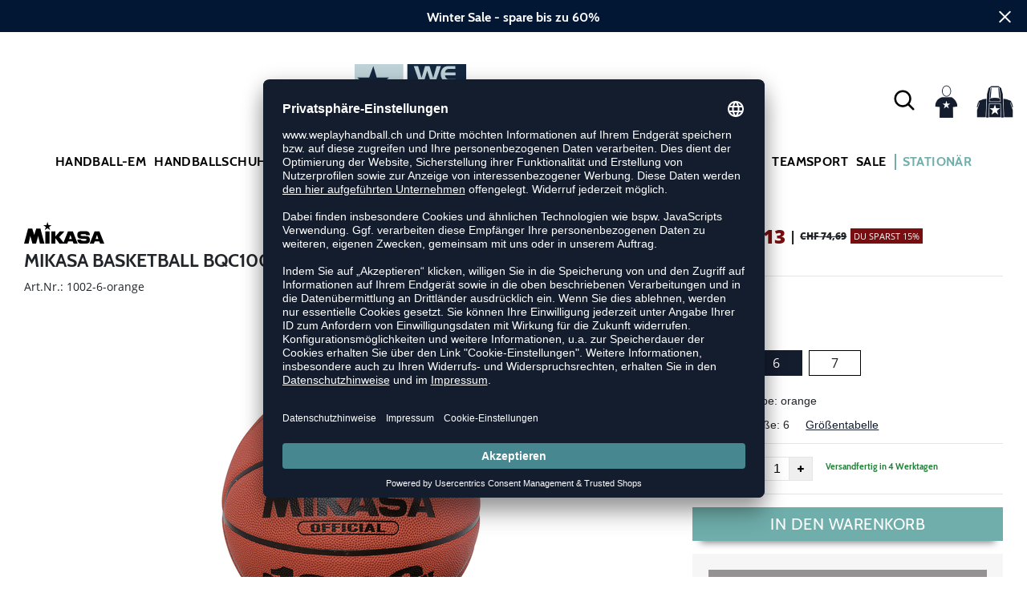

--- FILE ---
content_type: text/html; charset=UTF-8
request_url: https://www.weplayhandball.ch/basketball-bq1000-fiba-approved-MK33.html
body_size: 18887
content:
<!DOCTYPE html>
<html lang="de-ch">
    <head>
        <meta charset="UTF-8" />
        <meta name="csrf-token" id="_meta_csrf-token" content="nsFfBMChDxesGWpqssWhNYhxyLzsUHFkTtnX8sBH" />
        <meta name="viewport" content="width=device-width, initial-scale=1" />
        <title>Mikasa Basketball Bqc1000 Fiba Approved Basketball orange günstig kaufen - weplayhandball.ch</title>
        <meta name="description" content="Mikasa BASKETBALL BQC1000 FIBA APPROVED in orange bei weplayhandball.ch bestellen ✓Rechnungskauf ✓Geld-zurück-Garantie ✓schnelle Lieferung">
        <meta name="facebook-domain-verification" content="dxdeniag9ov79r0h16e8v75t9ib03z" />
        <link rel="alternate" hreflang="de-ch" href="https://www.weplayhandball.ch/basketball-bqc1000-fiba-approved-MK33.html" />
        <link rel="alternate" hreflang="de-de" href="https://www.weplayhandball.de/basketball-bqc1000-fiba-approved-MK33.html" />
        <link rel="alternate" hreflang="x-default" href="https://www.weplayhandball.de/basketball-bqc1000-fiba-approved-MK33.html" />
        <link rel="shortcut icon" href="https://www.weplayhandball.ch/img/chwh/favicon/favicon.ico" type="image/x-icon" />
        <link rel="icon" href="https://www.weplayhandball.ch/img/chwh/favicon/favicon.ico" type="image/x-icon" />
        <link rel="apple-touch-icon" href="https://www.weplayhandball.ch/img/chwh/favicon/apple-touch-icon.png">
        <link rel="preload" href="https://www.weplayhandball.ch/css/bootstrap/bootstrap.min.css" as="style" onload="this.onload=null;this.rel='stylesheet'" />
        <link rel="preload" href="https://www.weplayhandball.ch/css/font-awesome.min.css" as="style" onload="this.onload=null;this.rel='stylesheet'"/>
        <link rel="preload" href="https://www.weplayhandball.ch/css/hint.css/hint.css" as="style" onload="this.onload=null;this.rel='stylesheet'"/>
        <link href="https://www.weplayhandball.ch/css/app.css?build=56782" rel="stylesheet" type="text/css" />

                    <script type="text/plain" data-usercentrics="BloomReach">
                !function(e,n,t,i,r,o){function s(e){if("number"!=typeof e)return e;var n=new Date;return new Date(n.getTime()+1e3*e)}var a=4e3,c="xnpe_async_hide";function p(e){return e.reduce((function(e,n){return e[n]=function(){e._.push([n.toString(),arguments])},e}),{_:[]})}function m(e,n,t){var i=t.createElement(n);i.src=e;var r=t.getElementsByTagName(n)[0];return r.parentNode.insertBefore(i,r),i}function u(e){return"[object Date]"===Object.prototype.toString.call(e)}o.target=o.target||"https://api.exponea.com",o.file_path=o.file_path||o.target+"/js/exponea.min.js",r[n]=p(["anonymize","initialize","identify","getSegments","update","track","trackLink","trackEnhancedEcommerce","getHtml","showHtml","showBanner","showWebLayer","ping","getAbTest","loadDependency","getRecommendation","reloadWebLayers","_preInitialize","_initializeConfig"]),r[n].notifications=p(["isAvailable","isSubscribed","subscribe","unsubscribe"]),r[n].segments=p(["subscribe"]),r[n]["snippetVersion"]="v2.7.0",function(e,n,t){e[n]["_"+t]={},e[n]["_"+t].nowFn=Date.now,e[n]["_"+t].snippetStartTime=e[n]["_"+t].nowFn()}(r,n,"performance"),function(e,n,t,i,r,o){e[r]={sdk:e[i],sdkObjectName:i,skipExperiments:!!t.new_experiments,sign:t.token+"/"+(o.exec(n.cookie)||["","new"])[1],path:t.target}}(r,e,o,n,i,RegExp("__exponea_etc__"+"=([\\w-]+)")),function(e,n,t){m(e.file_path,n,t)}(o,t,e),function(e,n,t,i,r,o,p){if(e.new_experiments){!0===e.new_experiments&&(e.new_experiments={});var l,f=e.new_experiments.hide_class||c,_=e.new_experiments.timeout||a,g=encodeURIComponent(o.location.href.split("#")[0]);e.cookies&&e.cookies.expires&&("number"==typeof e.cookies.expires||u(e.cookies.expires)?l=s(e.cookies.expires):e.cookies.expires.tracking&&("number"==typeof e.cookies.expires.tracking||u(e.cookies.expires.tracking))&&(l=s(e.cookies.expires.tracking))),l&&l<new Date&&(l=void 0);var d=e.target+"/webxp/"+n+"/"+o[t].sign+"/modifications.min.js?http-referer="+g+"&timeout="+_+"ms"+(l?"&cookie-expires="+Math.floor(l.getTime()/1e3):"");"sync"===e.new_experiments.mode&&o.localStorage.getItem("__exponea__sync_modifications__")?function(e,n,t,i,r){t[r][n]="<"+n+' src="'+e+'"></'+n+">",i.writeln(t[r][n]),i.writeln("<"+n+">!"+r+".init && document.writeln("+r+"."+n+'.replace("/'+n+'/", "/'+n+'-async/").replace("><", " async><"))</'+n+">")}(d,n,o,p,t):function(e,n,t,i,r,o,s,a){o.documentElement.classList.add(e);var c=m(t,i,o);function p(){r[a].init||m(t.replace("/"+i+"/","/"+i+"-async/"),i,o)}function u(){o.documentElement.classList.remove(e)}c.onload=p,c.onerror=p,r.setTimeout(u,n),r[s]._revealPage=u}(f,_,d,n,o,p,r,t)}}(o,t,i,0,n,r,e),function(e,n,t){var i;e[n]._initializeConfig(t),(null===(i=t.experimental)||void 0===i?void 0:i.non_personalized_weblayers)&&e[n]._preInitialize(t),e[n].start=function(i){i&&Object.keys(i).forEach((function(e){return t[e]=i[e]})),e[n].initialize(t)}}(r,n,o)}(document,"exponea","script","webxpClient",window,{
                    target: "https://api.exponea.com",
                    token: "5974ae60-09ca-11ee-923c-023f39d9bb9c",
            experimental: {
                non_personalized_weblayers: true
            },
            // replace with current customer ID or leave commented out for an anonymous customer
            // customer: window.currentUserId,
            track: {
                visits: true,
            },
        });
        exponea.start();
        console.log('BLOOMREACH started');
            </script>
        
         <!-- BEGIN Usercentrics related code -->
        <link rel="preconnect" href="//app.usercentrics.eu">
        <link rel="preconnect" href="//api.usercentrics.eu">
        <link rel="preload" href="//app.usercentrics.eu/browser-ui/latest/loader.js" as="script">
        <script id="usercentrics-cmp" data-settings-id="SXu_f2rwH" data-language="de" src="https://app.usercentrics.eu/browser-ui/latest/loader.js" async> </script>
        <!-- Google Consent Update -->
        <script type="text/javascript">
        window.dataLayer = window.dataLayer || [];function gtag() {dataLayer.push(arguments);}
        gtag("consent", "default", {ad_user_data: "denied",ad_personalization: "denied",ad_storage: "denied",analytics_storage: "denied",wait_for_update: 2000 });
        gtag("set", "ads_data_redaction", true);
        </script>
        <!-- Google Tag Manager -->
        <script>(function(w,d,s,l,i){w[l]=w[l]||[];w[l].push({'gtm.start':
        new Date().getTime(),event:'gtm.js'});var f=d.getElementsByTagName(s)[0],
        j=d.createElement(s),dl=l!='dataLayer'?'&l='+l:'';j.async=true;j.src=
        'https://www.googletagmanager.com/gtm.js?id='+i+dl;f.parentNode.insertBefore(j,f);
        })(window,document,'script','dataLayer','GTM-T57RQH2');</script>
        <!-- End Google Tag Manager -->

        <script type="text/javascript" src="//www.paypalobjects.com/webstatic/ppplus/ppplus.min.js"></script>
        <script type="text/javascript" src="https://www.paypal.com/sdk/js?currency=CHF&intent=authorize&commit=false&client-id="></script>

        <script type="text/javascript">
            var AmazonConfig = {
                sellerId: '',
                clientId: '',
            };
            window['AmazonPaymentsReady'] = false;
            window.onAmazonLoginReady = () => {
                console.log('onAmazonLoginReady', JSON.stringify(AmazonConfig, null, 2));
                amazon.Login.setClientId(AmazonConfig.clientId);
                amazon.Login.setUseCookie(true);
            }
            window.onAmazonPaymentsReady = () => {
                console.log('onAmazonPaymentsReady');
                const event = new Event('amazon-payment-ready');
                window.dispatchEvent(event);
                window['AmazonPaymentsReady'] = true;
            }
        </script>


        <meta property="og:title" content="Mikasa Basketball Bqc1000 Fiba Approved Basketball orange günstig kaufen - weplayhandball.ch">
<meta property="og:description" content="Mikasa BASKETBALL BQC1000 FIBA APPROVED in orange bei weplayhandball.ch bestellen ✓Rechnungskauf ✓Geld-zurück-Garantie ✓schnelle Lieferung">

  <meta property="og:type" content="product" />
  <meta property="og:image" content="//cdn.weplayhandball.ch/list/MK33-orange.jpg" />
  <meta property="og:url" content="https://www.weplayhandball.ch/basketball-bq1000-fiba-approved-MK33.html" />
        
                    <link rel="canonical" href="https://www.weplayhandball.ch/basketball-bqc1000-fiba-approved-MK33.html" />
                


        
        <script type="text/javascript">
            var ZsInstant = {
                fbUrl: 'https://www.weplayhandball.ch/img/placeholder.png',
                fbUrlSmall: 'https://www.weplayhandball.ch/img/mini_placeholder.png',
                handleImgFallback: function(imgElmt, small) {
                    var url = small ? ZsInstant.fbUrlSmall : ZsInstant.fbUrl
                    if ( imgElmt.src.indexOf(url) === -1 )
                        imgElmt.src = url;
                },
                onZeyStoresReady: []
            };
        </script>
                        
            <script type="text/plain" data-usercentrics="BloomReach">
            if (typeof window.exponea !== 'undefined') {
                console.log('exponea already loaded', window.exponea)

            } else {
                !function(e,n,t,i,r,o){function s(e){if("number"!=typeof e)return e;var n=new Date;return new Date(n.getTime()+1e3*e)}var a=4e3,c="xnpe_async_hide";function p(e){return e.reduce((function(e,n){return e[n]=function(){e._.push([n.toString(),arguments])},e}),{_:[]})}function m(e,n,t){var i=t.createElement(n);i.src=e;var r=t.getElementsByTagName(n)[0];return r.parentNode.insertBefore(i,r),i}function u(e){return"[object Date]"===Object.prototype.toString.call(e)}o.target=o.target||"https://api.exponea.com",o.file_path=o.file_path||o.target+"/js/exponea.min.js",r[n]=p(["anonymize","initialize","identify","getSegments","update","track","trackLink","trackEnhancedEcommerce","getHtml","showHtml","showBanner","showWebLayer","ping","getAbTest","loadDependency","getRecommendation","reloadWebLayers","_preInitialize","_initializeConfig"]),r[n].notifications=p(["isAvailable","isSubscribed","subscribe","unsubscribe"]),r[n].segments=p(["subscribe"]),r[n]["snippetVersion"]="v2.7.0",function(e,n,t){e[n]["_"+t]={},e[n]["_"+t].nowFn=Date.now,e[n]["_"+t].snippetStartTime=e[n]["_"+t].nowFn()}(r,n,"performance"),function(e,n,t,i,r,o){e[r]={sdk:e[i],sdkObjectName:i,skipExperiments:!!t.new_experiments,sign:t.token+"/"+(o.exec(n.cookie)||["","new"])[1],path:t.target}}(r,e,o,n,i,RegExp("__exponea_etc__"+"=([\\w-]+)")),function(e,n,t){m(e.file_path,n,t)}(o,t,e),function(e,n,t,i,r,o,p){if(e.new_experiments){!0===e.new_experiments&&(e.new_experiments={});var l,f=e.new_experiments.hide_class||c,_=e.new_experiments.timeout||a,g=encodeURIComponent(o.location.href.split("#")[0]);e.cookies&&e.cookies.expires&&("number"==typeof e.cookies.expires||u(e.cookies.expires)?l=s(e.cookies.expires):e.cookies.expires.tracking&&("number"==typeof e.cookies.expires.tracking||u(e.cookies.expires.tracking))&&(l=s(e.cookies.expires.tracking))),l&&l<new Date&&(l=void 0);var d=e.target+"/webxp/"+n+"/"+o[t].sign+"/modifications.min.js?http-referer="+g+"&timeout="+_+"ms"+(l?"&cookie-expires="+Math.floor(l.getTime()/1e3):"");"sync"===e.new_experiments.mode&&o.localStorage.getItem("__exponea__sync_modifications__")?function(e,n,t,i,r){t[r][n]="<"+n+' src="'+e+'"></'+n+">",i.writeln(t[r][n]),i.writeln("<"+n+">!"+r+".init && document.writeln("+r+"."+n+'.replace("/'+n+'/", "/'+n+'-async/").replace("><", " async><"))</'+n+">")}(d,n,o,p,t):function(e,n,t,i,r,o,s,a){o.documentElement.classList.add(e);var c=m(t,i,o);function p(){r[a].init||m(t.replace("/"+i+"/","/"+i+"-async/"),i,o)}function u(){o.documentElement.classList.remove(e)}c.onload=p,c.onerror=p,r.setTimeout(u,n),r[s]._revealPage=u}(f,_,d,n,o,p,r,t)}}(o,t,i,0,n,r,e),function(e,n,t){var i;e[n]._initializeConfig(t),(null===(i=t.experimental)||void 0===i?void 0:i.non_personalized_weblayers)&&e[n]._preInitialize(t),e[n].start=function(i){i&&Object.keys(i).forEach((function(e){return t[e]=i[e]})),e[n].initialize(t)}}(r,n,o)}(document,"exponea","script","webxpClient",window,{
                    target: "https://api.exponea.com",
                    token: "5974ae60-09ca-11ee-923c-023f39d9bb9c",
                    experimental: {
                        non_personalized_weblayers: true
                    },
                    // replace with current customer ID or leave commented out for an anonymous customer
                    // customer: window.currentUserId,
                    track: {
                        visits: true,
                    },
                });
                exponea.start();
                console.log('BLOOMREACH started');
            }
        </script>
        </head>
    <body data-url-format="WP"   data-view="ProductDetails">
      <!-- Google Tag Manager (noscript) -->
      <noscript><iframe src="https://www.googletagmanager.com/ns.html?id=GTM-T57RQH2"
      height="0" width="0" style="display:none;visibility:hidden"></iframe></noscript>
      <!-- End Google Tag Manager (noscript) -->
        <header data-ship-id="CHWH">
<div id="actionbanner" style="background-color: #021734" data-id="wintersale">
        <div class="inner">
          <span id="actionbanner_close">
            <svg xmlns="http://www.w3.org/2000/svg" width="15" height="15" viewBox="0 0 15.56 15.56" fill="none" stroke="#fff" stroke-miterlimit="10" stroke-width="2px"><line class="cls-1" x1="0.71" y1="0.71" x2="14.85" y2="14.85"/><line class="cls-1" x1="0.71" y1="14.85" x2="14.85" y2="0.71"/></svg>
          </span>
            <a href="/Sale">Winter Sale - spare bis zu 60%</a>
        </div>
        </div>
      <div class="container">
    <div class="row flex-nowrap justify-content-sm-center justify-content-between align-items-center" id="header-main">
              <div class="col-2 col-sm-4 col-md-4 col-lg-4">
              <div class="headmeta__mobiletoggle" data-toggleMobileNav >
                <button class="cross btn btn-default" role="button" aria-label="Close Menue">
                  <svg xmlns="http://www.w3.org/2000/svg" width="20" height="20" viewBox="0 0 15.56 15.56" fill="none" stroke="#000" stroke-miterlimit="10" stroke-width="2px">
                  <line class="cls-1" x1="0.71" y1="0.71" x2="14.85" y2="14.85"></line>
                  <line class="cls-1" x1="0.71" y1="14.85" x2="14.85" y2="0.71"></line>
                  </svg>
                </button>
                <button class="burger btn btn-default" role="button" aria-label="Open Menue">
                  <svg xmlns="http://www.w3.org/2000/svg" width="30" height="30" viewBox="0 0 20 12"  fill="none" stroke="#000" stroke-miterlimit="10" stroke-width="2px">
                  <line class="cls-1" y1="11" x2="20" y2="11"/></line>
                  <line class="cls-1" y1="6" x2="20" y2="6"/></line>
                  <line class="cls-1" y1="1" x2="20" y2="1"/></line>
                  </svg>
                </button>
              </div>
              </div>
              <div class="col-6 col-sm-4 col-md-4 col-lg-4 text-center"><a class="logo" href="https://www.weplayhandball.ch">
              <img src="https://www.weplayhandball.ch/img/chwh/logo.svg" alt="WPB Logo"/></a>
              </div>
              <div class="col-4 col-sm-4 col-md-4 col-lg-4 d-flex align-items-center justify-content-end">
              <button class="gbl_search_open btn btn-default" type="submit" role="button" aria-label="Suche">
                  <svg xmlns="http://www.w3.org/2000/svg" width="30" height="30" viewBox="0 0 24 24" fill="none" stroke="#000" stroke-width="2" stroke-linecap="round" stroke-linejoin="round"><circle cx="10.5" cy="10.5" r="7.5"></circle><line x1="21" y1="21" x2="15.8" y2="15.8"></line></svg>
              </button>
              <div class="user" data-jshover data-jshover-click>
                  <img src="https://www.weplayhandball.ch/img/user.png" alt="" class="shop-icons" data-jshover-leave="" data-jshover-click />
                                                                <div class="loginpop hovup " data-jshover-leave data-jshover-click>
                          <span class="list__head">  Anmelden</span>
                          <form method="POST" action="https://www.weplayhandball.ch/login" accept-charset="UTF-8"><input name="_token" type="hidden" value="nsFfBMChDxesGWpqssWhNYhxyLzsUHFkTtnX8sBH"><div class="form-group "><label for="email" class="control-label">E-Mail-Adresse</label><input class="form-control" name="email" type="text" value="" id="email"></div><div class="form-group "><label for="password" class="control-label">Passwort</label><input class="form-control" name="password" type="password" value="" id="password"></div><a class="btn-link" href="https://www.weplayhandball.ch/resetpwd">Passwort vergessen?</a><button  class="btn-block btn btn-primary" type="submit"><i class="fa fa-sign-in " ></i> Anmelden</button>
      <div class="login-info mt-3"><strong>Bitte beachten:</strong> Dein Kundenkonto von handballshop24.ch wurde übernommen. Du kannst Dich mit Deinen alten Zugangsdaten einloggen. Wende Dich bei Problemen bitte an <a href="/cdn-cgi/l/email-protection#e4979194948b9690a493819488859d8c858a8086858888ca878c"><span class="__cf_email__" data-cfemail="3e4d4b4e4e514c4a7e495b4e525f47565f505a5c5f5252105d56">[email&#160;protected]</span></a>.</div>
      </form>
                        <a class="info" href="https://www.weplayhandball.ch/account">Noch kein Kunde? Bitte hier entlang!</a>
                      </div>
                                      </div> <div class="cart-content">
                  <div data-ajaxid="cartpreview" class="cart display-inline-block" data-jshover data-jshover-click> <div class="text-left cart-inner">

  <img src="https://www.weplayhandball.ch/img/cart.png" alt="" class="shop-icons hovup__click" data-jshover-leave="" data-jshover-click>
  </div>
</div>
                  </div>
              </div>
            </div>
      <div class="gblsearch-container" id="gblscon">
                      <div class="container" data-gblsearch>
              <div class="gblsearch headmeta__search d-flex">
                <button class="gbl_search_button btn btn-default" type="submit"  role="button" aria-label="Suche starten">
                    <svg xmlns="http://www.w3.org/2000/svg" width="30" height="30" viewBox="0 0 24 24" fill="none" stroke="#000" stroke-width="2" stroke-linecap="round" stroke-linejoin="round"><circle cx="10.5" cy="10.5" r="7.5"></circle><line x1="21" y1="21" x2="15.8" y2="15.8"></line></svg>
                </button>
                <input class="gbl_search_box form-control" id="search-input" name="query" role="search" aria-label="Suchbegriff eingeben"/>
                <button class="gbl_search_close btn btn-default" aria-label="Suche schließen">
                  <svg xmlns="http://www.w3.org/2000/svg" width="20" height="20" viewBox="0 0 15.56 15.56" fill="none" stroke="#000" stroke-miterlimit="10" stroke-width="2px"><line class="cls-1" x1="0.71" y1="0.71" x2="14.85" y2="14.85"/><line class="cls-1" x1="0.71" y1="14.85" x2="14.85" y2="0.71"/></svg>
                </button>
              </div>
                <div style="position: relative">
                  <div class="gblsearch__result">
                  </div>
                </div>
            </div>
                </div>
  </div>
<div class="container">
<nav class="navbar main" role="navigation" aria-label="Navigation Desktop">
    <div class="navmenu navmenu--desktop mx-auto">
      <div class="menu-close">
        <b class="display-inline-block">Menü</b>
        <button type="button" class="close pull-right" ><span aria-hidden="true" data-toggleMobileNav >&times;</span></button>
      </div>
      <ul class="menu menu0"><li class="menu__item menu__item0"><div class="menu__title menu__title0"><a class="menu__link menu__link0" data-cat="Handball-EM" href="https://www.weplayhandball.ch/Handball-EM">Handball-EM</a><i class="fa fa-angle-right menu__toggle" aria-hidden="true"></i></div><div class="drop_menu"><div class="d-flex justify-content-between"><div class="col"><ul class="menu menu1"><li class="menu__item menu__item1"><div class="menu__title menu__title1 menu__title--noChildren"><a class="menu__link menu__link1" data-cat="EM/Handballschuhe" href="https://www.weplayhandball.ch/EM/Handballschuhe">Schuhe der Stars</a></div></li><li class="menu__item menu__item1"><div class="menu__title menu__title1 menu__title--noChildren"><a class="menu__link menu__link1" data-cat="EM/Bekleidung" href="https://www.weplayhandball.ch/EM/Bekleidung">EM Trikots</a></div></li><li class="menu__item menu__item1"><div class="menu__title menu__title1 menu__title--noChildren"><a class="menu__link menu__link1" data-cat="EM/Spielball" href="https://www.weplayhandball.ch/EM/Spielball">EM Bälle</a></div></li><li class="menu__item menu__item1"><div class="menu__title menu__title1 menu__title--noChildren"><a class="menu__link menu__link1" data-cat="Sale" href="https://www.weplayhandball.ch/Sale">EM Sale</a></div></li></ul></div></div><!--{{--handball-em--}}--></div></li><li class="menu__item menu__item0"><div class="menu__title menu__title0"><a class="menu__link menu__link0" data-cat="Schuhe/Handballschuhe" href="https://www.weplayhandball.ch/Schuhe/Handballschuhe">Handballschuhe</a><i class="fa fa-angle-right menu__toggle" aria-hidden="true"></i></div><div class="drop_menu"><div class="d-flex justify-content-between"><div class="col"><ul class="menu menu1"><li class="menu__item menu__item1"><div class="menu__title menu__title1 menu__title--noChildren"><a class="menu__link menu__link1" data-cat="Schuhe/Handballschuhe?new=1" href="https://www.weplayhandball.ch/Schuhe/Handballschuhe?new=1">Neuheiten</a></div></li><li class="menu__item menu__item1"><div class="menu__title menu__title1"><span class="menu__link menu__link1">Marke</span><i class="fa fa-angle-right menu__toggle" aria-hidden="true"></i></div><ul class="menu menu2"><li class="menu__item menu__item2"><div class="menu__title menu__title2 menu__title--noChildren"><a class="menu__link menu__link2" data-cat="Schuhe/Handballschuhe"  data-brand="Adidas" href="https://www.weplayhandball.ch/Adidas/Schuhe/Handballschuhe">adidas</a></div></li><li class="menu__item menu__item2"><div class="menu__title menu__title2 menu__title--noChildren"><a class="menu__link menu__link2" data-cat="Schuhe/Handballschuhe"  data-brand="Asics" href="https://www.weplayhandball.ch/Asics/Schuhe/Handballschuhe">Asics</a></div></li><li class="menu__item menu__item2"><div class="menu__title menu__title2 menu__title--noChildren"><a class="menu__link menu__link2" data-cat="Schuhe/Handballschuhe"  data-brand="hummel" href="https://www.weplayhandball.ch/hummel/Schuhe/Handballschuhe">hummel</a></div></li><li class="menu__item menu__item2"><div class="menu__title menu__title2 menu__title--noChildren"><a class="menu__link menu__link2" data-cat="Schuhe/Handballschuhe"  data-brand="Kempa" href="https://www.weplayhandball.ch/Kempa/Schuhe/Handballschuhe">Kempa</a></div></li><li class="menu__item menu__item2"><div class="menu__title menu__title2 menu__title--noChildren"><a class="menu__link menu__link2" data-cat="Schuhe/Handballschuhe"  data-brand="Mizuno" href="https://www.weplayhandball.ch/Mizuno/Schuhe/Handballschuhe">Mizuno</a></div></li><li class="menu__item menu__item2"><div class="menu__title menu__title2 menu__title--noChildren"><a class="menu__link menu__link2" data-cat="Schuhe/Handballschuhe"  data-brand="Nike" href="https://www.weplayhandball.ch/Nike/Schuhe/Handballschuhe">Nike</a></div></li><li class="menu__item menu__item2"><div class="menu__title menu__title2 menu__title--noChildren"><a class="menu__link menu__link2" data-cat="Schuhe/Handballschuhe"  data-brand="Puma" href="https://www.weplayhandball.ch/Puma/Schuhe/Handballschuhe">Puma</a></div></li><li class="menu__item menu__item2"><div class="menu__title menu__title2 menu__title--noChildren"><a class="menu__link menu__link2" data-cat="Schuhe/Handballschuhe"  data-brand="Salming" href="https://www.weplayhandball.ch/Salming/Schuhe/Handballschuhe">Salming</a></div></li></ul></li></ul></div><div class="col"><ul class="menu menu1"><li class="menu__item menu__item1"><div class="menu__title menu__title1"><span class="menu__link menu__link1">Geschlecht</span><i class="fa fa-angle-right menu__toggle" aria-hidden="true"></i></div><ul class="menu menu2"><li class="menu__item menu__item2"><div class="menu__title menu__title2 menu__title--noChildren"><a class="menu__link menu__link2" data-cat="Schuhe/Handballschuhe" href="https://www.weplayhandball.ch/Schuhe/Handballschuhe/damen">Damen</a></div></li><li class="menu__item menu__item2"><div class="menu__title menu__title2 menu__title--noChildren"><a class="menu__link menu__link2" data-cat="Schuhe/Handballschuhe" href="https://www.weplayhandball.ch/Schuhe/Handballschuhe/herren">Herren</a></div></li><li class="menu__item menu__item2"><div class="menu__title menu__title2 menu__title--noChildren"><a class="menu__link menu__link2" data-cat="Schuhe/Handballschuhe" href="https://www.weplayhandball.ch/Schuhe/Handballschuhe/kinder">Kinder</a></div></li></ul></li><li class="menu__item menu__item1"><div class="menu__title menu__title1"><span class="menu__link menu__link1">Fußform</span><i class="fa fa-angle-right menu__toggle" aria-hidden="true"></i></div><ul class="menu menu2"><li class="menu__item menu__item2"><div class="menu__title menu__title2 menu__title--noChildren"><a class="menu__link menu__link2" data-cat="Schuhe/Handballschuhe-Schmal" href="https://www.weplayhandball.ch/Schuhe/Handballschuhe-Schmal">Schmal</a></div></li><li class="menu__item menu__item2"><div class="menu__title menu__title2 menu__title--noChildren"><a class="menu__link menu__link2" data-cat="Schuhe/Handballschuhe-Regulaer" href="https://www.weplayhandball.ch/Schuhe/Handballschuhe-Regulaer">Regulär</a></div></li><li class="menu__item menu__item2"><div class="menu__title menu__title2 menu__title--noChildren"><a class="menu__link menu__link2" data-cat="Schuhe/Handballschuhe-Breit" href="https://www.weplayhandball.ch/Schuhe/Handballschuhe-Breit">Breit</a></div></li></ul></li></ul></div><div class="col"><ul class="menu menu1"><li class="menu__item menu__item1"><div class="menu__title menu__title1"><span class="menu__link menu__link1">Position</span><i class="fa fa-angle-right menu__toggle" aria-hidden="true"></i></div><ul class="menu menu2"><li class="menu__item menu__item2"><div class="menu__title menu__title2 menu__title--noChildren"><a class="menu__link menu__link2" data-cat="Schuhe/Handballschuhe-Aussenspieler" href="https://www.weplayhandball.ch/Schuhe/Handballschuhe-Aussenspieler">Außenspieler</a></div></li><li class="menu__item menu__item2"><div class="menu__title menu__title2 menu__title--noChildren"><a class="menu__link menu__link2" data-cat="Schuhe/Handballschuhe-Rueckraum-Rechts-Links" href="https://www.weplayhandball.ch/Schuhe/Handballschuhe-Rueckraum-Rechts-Links">Halbangreifer</a></div></li><li class="menu__item menu__item2"><div class="menu__title menu__title2 menu__title--noChildren"><a class="menu__link menu__link2" data-cat="Schuhe/Handballschuhe-Rueckraum-Mitte" href="https://www.weplayhandball.ch/Schuhe/Handballschuhe-Rueckraum-Mitte">Rückraum Mitte</a></div></li><li class="menu__item menu__item2"><div class="menu__title menu__title2 menu__title--noChildren"><a class="menu__link menu__link2" data-cat="Schuhe/Handballschuhe-Kreislaeufer" href="https://www.weplayhandball.ch/Schuhe/Handballschuhe-Kreislaeufer">Kreisspieler</a></div></li><li class="menu__item menu__item2"><div class="menu__title menu__title2 menu__title--noChildren"><a class="menu__link menu__link2" data-cat="Schuhe/Handballschuhe-Torwart" href="https://www.weplayhandball.ch/Schuhe/Handballschuhe-Torwart">Torwart</a></div></li></ul></li></ul></div><div class="col"><ul class="menu menu1"><li class="menu__item menu__item1"><div class="menu__title menu__title1"><span class="menu__link menu__link1">Sonstige Schuhe</span><i class="fa fa-angle-right menu__toggle" aria-hidden="true"></i></div><ul class="menu menu2"><li class="menu__item menu__item2"><div class="menu__title menu__title2 menu__title--noChildren"><a class="menu__link menu__link2" data-cat="Schuhe/Badeschuhe" href="https://www.weplayhandball.ch/Schuhe/Badeschuhe">Badeschuhe</a></div></li><li class="menu__item menu__item2"><div class="menu__title menu__title2 menu__title--noChildren"><a class="menu__link menu__link2" data-cat="Schuhe/Basketballschuhe" href="https://www.weplayhandball.ch/Schuhe/Basketballschuhe">Basketballschuhe</a></div></li><li class="menu__item menu__item2"><div class="menu__title menu__title2 menu__title--noChildren"><a class="menu__link menu__link2" data-cat="Schuhe/Fitnessschuhe" href="https://www.weplayhandball.ch/Schuhe/Fitnessschuhe">Fitnessschuhe</a></div></li><li class="menu__item menu__item2"><div class="menu__title menu__title2 menu__title--noChildren"><a class="menu__link menu__link2" data-cat="Schuhe/Laufschuhe" href="https://www.weplayhandball.ch/Schuhe/Laufschuhe">Laufschuhe</a></div></li><li class="menu__item menu__item2"><div class="menu__title menu__title2 menu__title--noChildren"><a class="menu__link menu__link2" data-cat="Fashion/Sneaker" href="https://www.weplayhandball.ch/Fashion/Sneaker">Sneaker</a></div></li><li class="menu__item menu__item2"><div class="menu__title menu__title2 menu__title--noChildren"><a class="menu__link menu__link2" data-cat="Schuhe/Zubehör" href="https://www.weplayhandball.ch/Schuhe/Zubeh%C3%B6r">Schuhzubehör</a></div></li></ul></li></ul></div><div class="col"><ul class="menu menu1"><li class="menu__item menu__item1"><div class="menu__title menu__title1"><span class="menu__link menu__link1">Kollektionen</span><i class="fa fa-angle-right menu__toggle" aria-hidden="true"></i></div><ul class="menu menu2"><li class="menu__item menu__item2"><div class="menu__title menu__title2 menu__title--noChildren"><a class="menu__link menu__link2" data-cat="Kollektionen/Counterblast"  data-brand="Adidas" href="https://www.weplayhandball.ch/Adidas/Kollektionen/Counterblast">adidas Counterblast</a></div></li><li class="menu__item menu__item2"><div class="menu__title menu__title2 menu__title--noChildren"><a class="menu__link menu__link2" data-cat="Kollektionen/Crazyflight"  data-brand="Adidas" href="https://www.weplayhandball.ch/Adidas/Kollektionen/Crazyflight">adidas Crazyflight</a></div></li><li class="menu__item menu__item2"><div class="menu__title menu__title2 menu__title--noChildren"><a class="menu__link menu__link2" data-cat="Kollektionen/Fastcourt"  data-brand="Adidas" href="https://www.weplayhandball.ch/Adidas/Kollektionen/Fastcourt">adidas Fastcourt</a></div></li><li class="menu__item menu__item2"><div class="menu__title menu__title2 menu__title--noChildren"><a class="menu__link menu__link2" data-cat="Kollektionen/Handball-Spezial"  data-brand="Adidas" href="https://www.weplayhandball.ch/Adidas/Kollektionen/Handball-Spezial">adidas HB Spezial</a></div></li><li class="menu__item menu__item2"><div class="menu__title menu__title2 menu__title--noChildren"><a class="menu__link menu__link2" data-cat="Kollektionen/Stabil-X"  data-brand="Adidas" href="https://www.weplayhandball.ch/Adidas/Kollektionen/Stabil-X">adidas Stabil</a></div></li><li class="menu__item menu__item2"><div class="menu__title menu__title2 menu__title--noChildren"><a class="menu__link menu__link2" data-cat="Kollektionen/Gel-Netburner"  data-brand="Asics" href="https://www.weplayhandball.ch/Asics/Kollektionen/Gel-Netburner">Asics Netburner</a></div></li><li class="menu__item menu__item2"><div class="menu__title menu__title2 menu__title--noChildren"><a class="menu__link menu__link2" data-cat="Kollektionen/Powerbreak"  data-brand="Asics" href="https://www.weplayhandball.ch/Asics/Kollektionen/Powerbreak">Asics Powerbreak</a></div></li><li class="menu__item menu__item2"><div class="menu__title menu__title2 menu__title--noChildren"><a class="menu__link menu__link2" data-cat="Kollektionen/Sky-Elite"  data-brand="Asics" href="https://www.weplayhandball.ch/Asics/Kollektionen/Sky-Elite">Asics Sky Elite</a></div></li><li class="menu__item menu__item2"><div class="menu__title menu__title2 menu__title--noChildren"><a class="menu__link menu__link2" data-cat="Kollektionen/Wave-Stealth"  data-brand="Mizuno" href="https://www.weplayhandball.ch/Mizuno/Kollektionen/Wave-Stealth">Mizuno Wave Stealth</a></div></li><li class="menu__item menu__item2"><div class="menu__title menu__title2 menu__title--noChildren"><a class="menu__link menu__link2" data-cat="Kollektionen/Wave-Mirage"  data-brand="Mizuno" href="https://www.weplayhandball.ch/Mizuno/Kollektionen/Wave-Mirage">Mizuno Wave Mirage</a></div></li><li class="menu__item menu__item2"><div class="menu__title menu__title2 menu__title--noChildren"><a class="menu__link menu__link2" data-cat="Kollektionen/Viper"  data-brand="Salming" href="https://www.weplayhandball.ch/Salming/Kollektionen/Viper">Salming Viper</a></div></li><li class="menu__item menu__item2"><div class="menu__title menu__title2 menu__title--noChildren"><a class="menu__link menu__link2" data-cat="Kollektionen/Hawk"  data-brand="Salming" href="https://www.weplayhandball.ch/Salming/Kollektionen/Hawk">Salming Hawk</a></div></li><li class="menu__item menu__item2"><div class="menu__title menu__title2 menu__title--noChildren"><a class="menu__link menu__link2" data-cat="Kollektionen/Accelerate"  data-brand="Puma" href="https://www.weplayhandball.ch/Puma/Kollektionen/Accelerate">Puma Accelerate</a></div></li><li class="menu__item menu__item2"><div class="menu__title menu__title2 menu__title--noChildren"><a class="menu__link menu__link2" data-cat="Kollektionen/Eliminate"  data-brand="Puma" href="https://www.weplayhandball.ch/Puma/Kollektionen/Eliminate">Puma Eliminate</a></div></li><li class="menu__item menu__item2"><div class="menu__title menu__title2 menu__title--noChildren"><a class="menu__link menu__link2" data-cat="Kollektionen/Attack"  data-brand="Kempa" href="https://www.weplayhandball.ch/Kempa/Kollektionen/Attack">Kempa Attack</a></div></li><li class="menu__item menu__item2"><div class="menu__title menu__title2 menu__title--noChildren"><a class="menu__link menu__link2" data-cat="Kollektionen/Kourtfly"  data-brand="Kempa" href="https://www.weplayhandball.ch/Kempa/Kollektionen/Kourtfly">Kempa Kourtfly</a></div></li><li class="menu__item menu__item2"><div class="menu__title menu__title2 menu__title--noChildren"><a class="menu__link menu__link2" data-cat="Kollektionen/Wing"  data-brand="Kempa" href="https://www.weplayhandball.ch/Kempa/Kollektionen/Wing">Kempa Wing</a></div></li><li class="menu__item menu__item2"><div class="menu__title menu__title2 menu__title--noChildren"><a class="menu__link menu__link2" data-cat="Kollektionen/Algiz"  data-brand="hummel" href="https://www.weplayhandball.ch/hummel/Kollektionen/Algiz">hummel Algiz</a></div></li><li class="menu__item menu__item2"><div class="menu__title menu__title2 menu__title--noChildren"><a class="menu__link menu__link2" data-cat="Kollektionen/Dagaz"  data-brand="hummel" href="https://www.weplayhandball.ch/hummel/Kollektionen/Dagaz">hummel Dagaz</a></div></li></ul></li></ul></div></div><!--{{--handballschuhe--}}--></div></li><li class="menu__item menu__item0"><div class="menu__title menu__title0"><a class="menu__link menu__link0" data-cat="Bekleidung" href="https://www.weplayhandball.ch/Bekleidung">Bekleidung</a><i class="fa fa-angle-right menu__toggle" aria-hidden="true"></i></div><div class="drop_menu"><div class="d-flex justify-content-between"><div class="col"><ul class="menu menu1"><li class="menu__item menu__item1"><div class="menu__title menu__title1 menu__title--noChildren"><a class="menu__link menu__link1" data-cat="Bekleidung?new=1" href="https://www.weplayhandball.ch/Bekleidung?new=1">Neuheiten</a></div></li><li class="menu__item menu__item1"><div class="menu__title menu__title1"><a class="menu__link menu__link1" data-cat="Bekleidung/Trikots" href="https://www.weplayhandball.ch/Bekleidung/Trikots">Handballtrikots</a><i class="fa fa-angle-right menu__toggle" aria-hidden="true"></i></div><ul class="menu menu2"><li class="menu__item menu__item2"><div class="menu__title menu__title2 menu__title--noChildren"><a class="menu__link menu__link2" data-cat="Bekleidung/Trikots"  data-brand="Adidas" href="https://www.weplayhandball.ch/Adidas/Bekleidung/Trikots">adidas Trikots</a></div></li><li class="menu__item menu__item2"><div class="menu__title menu__title2 menu__title--noChildren"><a class="menu__link menu__link2" data-cat="Bekleidung/Trikots"  data-brand="Craft" href="https://www.weplayhandball.ch/Craft/Bekleidung/Trikots">Craft Trikots</a></div></li><li class="menu__item menu__item2"><div class="menu__title menu__title2 menu__title--noChildren"><a class="menu__link menu__link2" data-cat="Bekleidung/Trikots"  data-brand="Erima" href="https://www.weplayhandball.ch/Erima/Bekleidung/Trikots">Erima Trikots</a></div></li><li class="menu__item menu__item2"><div class="menu__title menu__title2 menu__title--noChildren"><a class="menu__link menu__link2" data-cat="Bekleidung/Trikots"  data-brand="Errea" href="https://www.weplayhandball.ch/Errea/Bekleidung/Trikots">Errea Trikots</a></div></li><li class="menu__item menu__item2"><div class="menu__title menu__title2 menu__title--noChildren"><a class="menu__link menu__link2" data-cat="Bekleidung/Trikots"  data-brand="hummel" href="https://www.weplayhandball.ch/hummel/Bekleidung/Trikots">hummel Trikots</a></div></li><li class="menu__item menu__item2"><div class="menu__title menu__title2 menu__title--noChildren"><a class="menu__link menu__link2" data-cat="Bekleidung/Trikots"  data-brand="Kempa" href="https://www.weplayhandball.ch/Kempa/Bekleidung/Trikots">Kempa Trikots</a></div></li><li class="menu__item menu__item2"><div class="menu__title menu__title2 menu__title--noChildren"><a class="menu__link menu__link2" data-cat="Bekleidung/Trikots"  data-brand="Nike" href="https://www.weplayhandball.ch/Nike/Bekleidung/Trikots">Nike Trikots</a></div></li><li class="menu__item menu__item2"><div class="menu__title menu__title2 menu__title--noChildren"><a class="menu__link menu__link2" data-cat="Bekleidung/Trikots"  data-brand="Puma" href="https://www.weplayhandball.ch/Puma/Bekleidung/Trikots">Puma Trikots</a></div></li><li class="menu__item menu__item2"><div class="menu__title menu__title2 menu__title--noChildren"><a class="menu__link menu__link2" data-cat="Bekleidung/Trikots"  data-brand="Select" href="https://www.weplayhandball.ch/Select/Bekleidung/Trikots">Select Trikots</a></div></li><li class="menu__item menu__item2"><div class="menu__title menu__title2 menu__title--noChildren"><a class="menu__link menu__link2" data-cat="Bekleidung/Trikots"  data-brand="WePlay" href="https://www.weplayhandball.ch/WePlay/Bekleidung/Trikots">WePlay Trikots</a></div></li></ul></li></ul></div><div class="col"><ul class="menu menu1"><li class="menu__item menu__item1"><div class="menu__title menu__title1 menu__title--noChildren"><a class="menu__link menu__link1" data-cat="Bekleidung/Shirts" href="https://www.weplayhandball.ch/Bekleidung/Shirts">Shirts</a></div></li><li class="menu__item menu__item1"><div class="menu__title menu__title1 menu__title--noChildren"><a class="menu__link menu__link1" data-cat="Bekleidung/Shorts" href="https://www.weplayhandball.ch/Bekleidung/Shorts">Shorts</a></div></li><li class="menu__item menu__item1"><div class="menu__title menu__title1 menu__title--noChildren"><a class="menu__link menu__link1" data-cat="Bekleidung/Sweats-Hoodie" href="https://www.weplayhandball.ch/Bekleidung/Sweats-Hoodie">Sweats/Hoodies</a></div></li><li class="menu__item menu__item1"><div class="menu__title menu__title1 menu__title--noChildren"><a class="menu__link menu__link1" data-cat="Bekleidung/Tank-Tops" href="https://www.weplayhandball.ch/Bekleidung/Tank-Tops">Tank-Tops</a></div></li><li class="menu__item menu__item1"><div class="menu__title menu__title1 menu__title--noChildren"><a class="menu__link menu__link1" data-cat="Bekleidung/Anzüge" href="https://www.weplayhandball.ch/Bekleidung/Anz%C3%BCge">Trainingsanzüge</a></div></li><li class="menu__item menu__item1"><div class="menu__title menu__title1 menu__title--noChildren"><a class="menu__link menu__link1" data-cat="Bekleidung/Jacken" href="https://www.weplayhandball.ch/Bekleidung/Jacken">Trainingsjacken</a></div></li><li class="menu__item menu__item1"><div class="menu__title menu__title1 menu__title--noChildren"><a class="menu__link menu__link1" data-cat="Bekleidung/Hosen" href="https://www.weplayhandball.ch/Bekleidung/Hosen">Trainingshosen</a></div></li><li class="menu__item menu__item1"><div class="menu__title menu__title1 menu__title--noChildren"><a class="menu__link menu__link1" data-cat="Bekleidung/Socken" href="https://www.weplayhandball.ch/Bekleidung/Socken">Socken</a></div></li><li class="menu__item menu__item1"><div class="menu__title menu__title1 menu__title--noChildren"><a class="menu__link menu__link1" data-cat="Fashion/Zubehör/Unterwäsche" href="https://www.weplayhandball.ch/Fashion/Zubeh%C3%B6r/Unterw%C3%A4sche">Unterwäsche</a></div></li></ul></div><div class="col"><ul class="menu menu1"><li class="menu__item menu__item1"><div class="menu__title menu__title1 menu__title--noChildren"><a class="menu__link menu__link1" data-cat="Bekleidung/Beachhandball" href="https://www.weplayhandball.ch/Bekleidung/Beachhandball">Beachhandball</a></div></li><li class="menu__item menu__item1"><div class="menu__title menu__title1 menu__title--noChildren"><a class="menu__link menu__link1" data-cat="Bekleidung/Schiedsrichter" href="https://www.weplayhandball.ch/Bekleidung/Schiedsrichter">Schiedsrichter</a></div></li><li class="menu__item menu__item1"><div class="menu__title menu__title1 menu__title--noChildren"><a class="menu__link menu__link1" data-cat="Bekleidung/Torhüter" href="https://www.weplayhandball.ch/Bekleidung/Torh%C3%BCter">Torhüter</a></div></li><li class="menu__item menu__item1"><div class="menu__title menu__title1 menu__title--noChildren"><a class="menu__link menu__link1" data-cat="Bekleidung/Fitness" href="https://www.weplayhandball.ch/Bekleidung/Fitness">Fitness</a></div></li><li class="menu__item menu__item1"><div class="menu__title menu__title1"><a class="menu__link menu__link1" data-cat="Bekleidung/Funktionswäsche" href="https://www.weplayhandball.ch/Bekleidung/Funktionsw%C3%A4sche">Funktionskleidung</a><i class="fa fa-angle-right menu__toggle" aria-hidden="true"></i></div><ul class="menu menu2"><li class="menu__item menu__item2"><div class="menu__title menu__title2 menu__title--noChildren"><a class="menu__link menu__link2" data-cat="Bekleidung/Funktionswäsche/Shirts" href="https://www.weplayhandball.ch/Bekleidung/Funktionsw%C3%A4sche/Shirts">Funktionsshirts</a></div></li><li class="menu__item menu__item2"><div class="menu__title menu__title2 menu__title--noChildren"><a class="menu__link menu__link2" data-cat="Bekleidung/Funktionswäsche/Hosen" href="https://www.weplayhandball.ch/Bekleidung/Funktionsw%C3%A4sche/Hosen">Funktionshosen</a></div></li><li class="menu__item menu__item2"><div class="menu__title menu__title2 menu__title--noChildren"><a class="menu__link menu__link2" data-cat="Bekleidung/Kompression" href="https://www.weplayhandball.ch/Bekleidung/Kompression">Kompression</a></div></li></ul></li><li class="menu__item menu__item1"><div class="menu__title menu__title1"><a class="menu__link menu__link1" data-cat="Bekleidung/Running" href="https://www.weplayhandball.ch/Bekleidung/Running">Running</a><i class="fa fa-angle-right menu__toggle" aria-hidden="true"></i></div><ul class="menu menu2"><li class="menu__item menu__item2"><div class="menu__title menu__title2 menu__title--noChildren"><a class="menu__link menu__link2" data-cat="Bekleidung/Running/T-Shirts" href="https://www.weplayhandball.ch/Bekleidung/Running/T-Shirts">Laufshirts</a></div></li><li class="menu__item menu__item2"><div class="menu__title menu__title2 menu__title--noChildren"><a class="menu__link menu__link2" data-cat="Bekleidung/Running/Hose" href="https://www.weplayhandball.ch/Bekleidung/Running/Hose">Laufhosen</a></div></li><li class="menu__item menu__item2"><div class="menu__title menu__title2 menu__title--noChildren"><a class="menu__link menu__link2" data-cat="Bekleidung/Running/Jacke" href="https://www.weplayhandball.ch/Bekleidung/Running/Jacke">Laufjacken</a></div></li><li class="menu__item menu__item2"><div class="menu__title menu__title2 menu__title--noChildren"><a class="menu__link menu__link2" data-cat="Bekleidung/Running/Socken" href="https://www.weplayhandball.ch/Bekleidung/Running/Socken">Laufsocken</a></div></li><li class="menu__item menu__item2"><div class="menu__title menu__title2 menu__title--noChildren"><a class="menu__link menu__link2" data-cat="Bekleidung/Running/Accessoires" href="https://www.weplayhandball.ch/Bekleidung/Running/Accessoires">Laufaccessoires</a></div></li></ul></li></ul></div><div class="col"><ul class="menu menu1"><li class="menu__item menu__item1"><div class="menu__title menu__title1"><span class="menu__link menu__link1">Kollektionen</span><i class="fa fa-angle-right menu__toggle" aria-hidden="true"></i></div><ul class="menu menu2"><li class="menu__item menu__item2"><div class="menu__title menu__title2 menu__title--noChildren"><a class="menu__link menu__link2" data-cat="Kollektionen/Lead"  data-brand="hummel" href="https://www.weplayhandball.ch/hummel/Kollektionen/Lead">hummel Lead</a></div></li><li class="menu__item menu__item2"><div class="menu__title menu__title2 menu__title--noChildren"><a class="menu__link menu__link2" data-cat="Kollektionen/Authentic"  data-brand="hummel" href="https://www.weplayhandball.ch/hummel/Kollektionen/Authentic">hummel Authentic</a></div></li><li class="menu__item menu__item2"><div class="menu__title menu__title2 menu__title--noChildren"><a class="menu__link menu__link2" data-cat="Kollektionen/Core"  data-brand="hummel" href="https://www.weplayhandball.ch/hummel/Kollektionen/Core">hummel Core XK</a></div></li><li class="menu__item menu__item2"><div class="menu__title menu__title2 menu__title--noChildren"><a class="menu__link menu__link2" data-cat="Kollektionen/First-Seamless"  data-brand="hummel" href="https://www.weplayhandball.ch/hummel/Kollektionen/First-Seamless">hummel First Seamless</a></div></li><li class="menu__item menu__item2"><div class="menu__title menu__title2 menu__title--noChildren"><a class="menu__link menu__link2" data-cat="Kollektionen/Go"  data-brand="hummel" href="https://www.weplayhandball.ch/hummel/Kollektionen/Go">hummel Go Cotton</a></div></li><li class="menu__item menu__item2"><div class="menu__title menu__title2 menu__title--noChildren"><a class="menu__link menu__link2" data-cat="Kollektionen/Ambition28"  data-brand="Kempa" href="https://www.weplayhandball.ch/Kempa/Kollektionen/Ambition28">Kempa Ambition 28</a></div></li><li class="menu__item menu__item2"><div class="menu__title menu__title2 menu__title--noChildren"><a class="menu__link menu__link2" data-cat="Kollektionen/Stmnt"  data-brand="Kempa" href="https://www.weplayhandball.ch/Kempa/Kollektionen/Stmnt">Kempa STMNT</a></div></li><li class="menu__item menu__item2"><div class="menu__title menu__title2 menu__title--noChildren"><a class="menu__link menu__link2" data-cat="Kollektionen/Prime"  data-brand="Kempa" href="https://www.weplayhandball.ch/Kempa/Kollektionen/Prime">Kempa Prime</a></div></li><li class="menu__item menu__item2"><div class="menu__title menu__title2 menu__title--noChildren"><a class="menu__link menu__link2" data-cat="Kollektionen/Emotion"  data-brand="Kempa" href="https://www.weplayhandball.ch/Kempa/Kollektionen/Emotion">Kempa Emotion 2.0</a></div></li><li class="menu__item menu__item2"><div class="menu__title menu__title2 menu__title--noChildren"><a class="menu__link menu__link2" data-cat="Kollektionen/Core"  data-brand="Kempa" href="https://www.weplayhandball.ch/Kempa/Kollektionen/Core">Kempa Core</a></div></li><li class="menu__item menu__item2"><div class="menu__title menu__title2 menu__title--noChildren"><a class="menu__link menu__link2" data-cat="Kollektionen/Change"  data-brand="Erima" href="https://www.weplayhandball.ch/Erima/Kollektionen/Change">Change by Erima</a></div></li><li class="menu__item menu__item2"><div class="menu__title menu__title2 menu__title--noChildren"><a class="menu__link menu__link2" data-cat="Kollektionen/Six-Wings"  data-brand="Erima" href="https://www.weplayhandball.ch/Erima/Kollektionen/Six-Wings">Erima Six Wings</a></div></li><li class="menu__item menu__item2"><div class="menu__title menu__title2 menu__title--noChildren"><a class="menu__link menu__link2" data-cat="Kollektionen/CMPT"  data-brand="Erima" href="https://www.weplayhandball.ch/Erima/Kollektionen/CMPT">Erima CMPT</a></div></li><li class="menu__item menu__item2"><div class="menu__title menu__title2 menu__title--noChildren"><a class="menu__link menu__link2" data-cat="Kollektionen/Celebrate"  data-brand="Erima" href="https://www.weplayhandball.ch/Erima/Kollektionen/Celebrate">Erima Celebrate</a></div></li><li class="menu__item menu__item2"><div class="menu__title menu__title2 menu__title--noChildren"><a class="menu__link menu__link2" data-cat="Kollektionen/TeamFinal"  data-brand="Puma" href="https://www.weplayhandball.ch/Puma/Kollektionen/TeamFinal">Puma teamFINAL</a></div></li><li class="menu__item menu__item2"><div class="menu__title menu__title2 menu__title--noChildren"><a class="menu__link menu__link2" data-cat="Kollektionen/Goal"  data-brand="Puma" href="https://www.weplayhandball.ch/Puma/Kollektionen/Goal">Puma teamGOAL</a></div></li><li class="menu__item menu__item2"><div class="menu__title menu__title2 menu__title--noChildren"><a class="menu__link menu__link2" data-cat="Kollektionen/DHB"  data-brand="Puma" href="https://www.weplayhandball.ch/Puma/Kollektionen/DHB">Puma DHB</a></div></li><li class="menu__item menu__item2"><div class="menu__title menu__title2 menu__title--noChildren"><a class="menu__link menu__link2" data-cat="Kollektionen/Performance"  data-brand="WePlay" href="https://www.weplayhandball.ch/WePlay/Kollektionen/Performance">WePlay Performance</a></div></li></ul></li></ul></div></div><!--{{--bekleidung--}}--></div></li><li class="menu__item menu__item0"><div class="menu__title menu__title0"><a class="menu__link menu__link0" data-cat="Bälle/Handbälle" href="https://www.weplayhandball.ch/B%C3%A4lle/Handb%C3%A4lle">Handbälle</a><i class="fa fa-angle-right menu__toggle" aria-hidden="true"></i></div><div class="drop_menu"><div class="d-flex justify-content-between"><div class="col"><ul class="menu menu1"><li class="menu__item menu__item1"><div class="menu__title menu__title1 menu__title--noChildren"><a class="menu__link menu__link1" data-cat="Bälle/Handbälle?new=1" href="https://www.weplayhandball.ch/B%C3%A4lle/Handb%C3%A4lle?new=1">Neuheiten</a></div></li><li class="menu__item menu__item1"><div class="menu__title menu__title1 menu__title--noChildren"><a class="menu__link menu__link1" data-cat="Bälle/Set-Angebote" href="https://www.weplayhandball.ch/B%C3%A4lle/Set-Angebote">Ballsets</a></div></li><li class="menu__item menu__item1"><div class="menu__title menu__title1"><span class="menu__link menu__link1">Marken</span><i class="fa fa-angle-right menu__toggle" aria-hidden="true"></i></div><ul class="menu menu2"><li class="menu__item menu__item2"><div class="menu__title menu__title2 menu__title--noChildren"><a class="menu__link menu__link2" data-cat="Bälle/Handbälle"  data-brand="Erima" href="https://www.weplayhandball.ch/Erima/B%C3%A4lle/Handb%C3%A4lle">Erima Handbälle</a></div></li><li class="menu__item menu__item2"><div class="menu__title menu__title2 menu__title--noChildren"><a class="menu__link menu__link2" data-cat="Bälle/Handbälle"  data-brand="hummel" href="https://www.weplayhandball.ch/hummel/B%C3%A4lle/Handb%C3%A4lle">hummel Handbälle</a></div></li><li class="menu__item menu__item2"><div class="menu__title menu__title2 menu__title--noChildren"><a class="menu__link menu__link2" data-cat="Bälle/Handbälle"  data-brand="Kempa" href="https://www.weplayhandball.ch/Kempa/B%C3%A4lle/Handb%C3%A4lle">Kempa Handbälle</a></div></li><li class="menu__item menu__item2"><div class="menu__title menu__title2 menu__title--noChildren"><a class="menu__link menu__link2" data-cat="Bälle/Handbälle"  data-brand="Molten" href="https://www.weplayhandball.ch/Molten/B%C3%A4lle/Handb%C3%A4lle">Molten Handbälle</a></div></li><li class="menu__item menu__item2"><div class="menu__title menu__title2 menu__title--noChildren"><a class="menu__link menu__link2" data-cat="Bälle/Handbälle"  data-brand="Select" href="https://www.weplayhandball.ch/Select/B%C3%A4lle/Handb%C3%A4lle">Select Handbälle</a></div></li><li class="menu__item menu__item2"><div class="menu__title menu__title2 menu__title--noChildren"><a class="menu__link menu__link2" data-cat="Bälle/Handbälle"  data-brand="Puma" href="https://www.weplayhandball.ch/Puma/B%C3%A4lle/Handb%C3%A4lle">Puma Handbälle</a></div></li></ul></li></ul></div><div class="col"><ul class="menu menu1"><li class="menu__item menu__item1"><div class="menu__title menu__title1"><span class="menu__link menu__link1">Anwendung</span><i class="fa fa-angle-right menu__toggle" aria-hidden="true"></i></div><ul class="menu menu2"><li class="menu__item menu__item2"><div class="menu__title menu__title2 menu__title--noChildren"><a class="menu__link menu__link2" data-cat="Bälle/Spielbälle" href="https://www.weplayhandball.ch/B%C3%A4lle/Spielb%C3%A4lle">Spielbälle</a></div></li><li class="menu__item menu__item2"><div class="menu__title menu__title2 menu__title--noChildren"><a class="menu__link menu__link2" data-cat="Bälle/Trainingsbälle" href="https://www.weplayhandball.ch/B%C3%A4lle/Trainingsb%C3%A4lle">Trainingsbälle</a></div></li><li class="menu__item menu__item2"><div class="menu__title menu__title2 menu__title--noChildren"><a class="menu__link menu__link2" data-cat="Bälle/harzfreie-Handbälle" href="https://www.weplayhandball.ch/B%C3%A4lle/harzfreie-Handb%C3%A4lle">harzfreie Handbälle</a></div></li><li class="menu__item menu__item2"><div class="menu__title menu__title2 menu__title--noChildren"><a class="menu__link menu__link2" data-cat="Bälle/Beachhandbälle" href="https://www.weplayhandball.ch/B%C3%A4lle/Beachhandb%C3%A4lle">Beachhandbälle</a></div></li><li class="menu__item menu__item2"><div class="menu__title menu__title2 menu__title--noChildren"><a class="menu__link menu__link2" data-cat="Bälle/Methodikbälle" href="https://www.weplayhandball.ch/B%C3%A4lle/Methodikb%C3%A4lle">Methodikbälle</a></div></li><li class="menu__item menu__item2"><div class="menu__title menu__title2 menu__title--noChildren"><a class="menu__link menu__link2" data-cat="Bälle/Spezialbälle" href="https://www.weplayhandball.ch/B%C3%A4lle/Spezialb%C3%A4lle">Spezialbälle</a></div></li></ul></li></ul></div><div class="col"><ul class="menu menu1"><li class="menu__item menu__item1"><div class="menu__title menu__title1"><span class="menu__link menu__link1">Ballgrößen</span><i class="fa fa-angle-right menu__toggle" aria-hidden="true"></i></div><ul class="menu menu2"><li class="menu__item menu__item2"><div class="menu__title menu__title2 menu__title--noChildren"><a class="menu__link menu__link2" data-cat="Bälle/Handbälle/Handbaelle-Kinder-Groesse-0" href="https://www.weplayhandball.ch/B%C3%A4lle/Handb%C3%A4lle/Handbaelle-Kinder-Groesse-0">Ballgröße 0</a></div></li><li class="menu__item menu__item2"><div class="menu__title menu__title2 menu__title--noChildren"><a class="menu__link menu__link2" data-cat="Bälle/Handbälle/Handbaelle-Kinder-Groesse-1" href="https://www.weplayhandball.ch/B%C3%A4lle/Handb%C3%A4lle/Handbaelle-Kinder-Groesse-1">Ballgröße 1</a></div></li><li class="menu__item menu__item2"><div class="menu__title menu__title2 menu__title--noChildren"><a class="menu__link menu__link2" data-cat="Bälle/Handbälle/Handbaelle-Groesse-2" href="https://www.weplayhandball.ch/B%C3%A4lle/Handb%C3%A4lle/Handbaelle-Groesse-2">Ballgröße 2</a></div></li><li class="menu__item menu__item2"><div class="menu__title menu__title2 menu__title--noChildren"><a class="menu__link menu__link2" data-cat="Bälle/Handbälle/Handbaelle-Groesse-3" href="https://www.weplayhandball.ch/B%C3%A4lle/Handb%C3%A4lle/Handbaelle-Groesse-3">Ballgröße 3</a></div></li></ul></li></ul></div><div class="col"><ul class="menu menu1"><li class="menu__item menu__item1"><div class="menu__title menu__title1"><span class="menu__link menu__link1">Sonstige Bälle</span><i class="fa fa-angle-right menu__toggle" aria-hidden="true"></i></div><ul class="menu menu2"><li class="menu__item menu__item2"><div class="menu__title menu__title2 menu__title--noChildren"><a class="menu__link menu__link2" data-cat="Bälle/Basketbälle" href="https://www.weplayhandball.ch/B%C3%A4lle/Basketb%C3%A4lle">Basketbälle</a></div></li><li class="menu__item menu__item2"><div class="menu__title menu__title2 menu__title--noChildren"><a class="menu__link menu__link2" data-cat="Bälle/Volleybälle" href="https://www.weplayhandball.ch/B%C3%A4lle/Volleyb%C3%A4lle">Volleybälle</a></div></li><li class="menu__item menu__item2"><div class="menu__title menu__title2 menu__title--noChildren"><a class="menu__link menu__link2" data-cat="Bälle/Fussbälle" href="https://www.weplayhandball.ch/B%C3%A4lle/Fussb%C3%A4lle">Fussbälle</a></div></li></ul></li></ul></div><div class="col"><ul class="menu menu1"><li class="menu__item menu__item1"><div class="menu__title menu__title1"><a class="menu__link menu__link1" data-cat="Zubehör/Ballzubehör" href="https://www.weplayhandball.ch/Zubeh%C3%B6r/Ballzubeh%C3%B6r">Ballzubehör</a><i class="fa fa-angle-right menu__toggle" aria-hidden="true"></i></div><ul class="menu menu2"><li class="menu__item menu__item2"><div class="menu__title menu__title2 menu__title--noChildren"><a class="menu__link menu__link2" data-cat="Zubehör/Harz-Reiniger" href="https://www.weplayhandball.ch/Zubeh%C3%B6r/Harz-Reiniger">Harz & Reiniger</a></div></li><li class="menu__item menu__item2"><div class="menu__title menu__title2 menu__title--noChildren"><a class="menu__link menu__link2" data-cat="Zubehör/Ballpumpen" href="https://www.weplayhandball.ch/Zubeh%C3%B6r/Ballpumpen">Ballpumpen</a></div></li><li class="menu__item menu__item2"><div class="menu__title menu__title2 menu__title--noChildren"><a class="menu__link menu__link2" data-cat="Bälle/Balltaschen" href="https://www.weplayhandball.ch/B%C3%A4lle/Balltaschen">Balltaschen</a></div></li></ul></li></ul></div></div><!--{{--handbälle--}}--></div></li><li class="menu__item menu__item0"><div class="menu__title menu__title0"><a class="menu__link menu__link0" data-cat="Zubehör" href="https://www.weplayhandball.ch/Zubeh%C3%B6r">Zubehör</a><i class="fa fa-angle-right menu__toggle" aria-hidden="true"></i></div><div class="drop_menu"><div class="d-flex justify-content-between"><div class="col"><ul class="menu menu1"><li class="menu__item menu__item1"><div class="menu__title menu__title1"><a class="menu__link menu__link1" data-cat="Taschen" href="https://www.weplayhandball.ch/Taschen">Taschen</a><i class="fa fa-angle-right menu__toggle" aria-hidden="true"></i></div><ul class="menu menu2"><li class="menu__item menu__item2"><div class="menu__title menu__title2 menu__title--noChildren"><a class="menu__link menu__link2" data-cat="Taschen/Sporttaschen" href="https://www.weplayhandball.ch/Taschen/Sporttaschen">Sporttaschen</a></div></li><li class="menu__item menu__item2"><div class="menu__title menu__title2 menu__title--noChildren"><a class="menu__link menu__link2" data-cat="Taschen/Trolleys" href="https://www.weplayhandball.ch/Taschen/Trolleys">Trolleys</a></div></li><li class="menu__item menu__item2"><div class="menu__title menu__title2 menu__title--noChildren"><a class="menu__link menu__link2" data-cat="Taschen/Balltaschen" href="https://www.weplayhandball.ch/Taschen/Balltaschen">Balltaschen</a></div></li><li class="menu__item menu__item2"><div class="menu__title menu__title2 menu__title--noChildren"><a class="menu__link menu__link2" data-cat="Taschen/Rucksäcke" href="https://www.weplayhandball.ch/Taschen/Rucks%C3%A4cke">Rucksäcke</a></div></li></ul></li></ul></div><div class="col"><ul class="menu menu1"><li class="menu__item menu__item1"><div class="menu__title menu__title1"><a class="menu__link menu__link1" data-cat="Bandagen-Schoner" href="https://www.weplayhandball.ch/Bandagen-Schoner">Bandagen & Schoner</a><i class="fa fa-angle-right menu__toggle" aria-hidden="true"></i></div><ul class="menu menu2"><li class="menu__item menu__item2"><div class="menu__title menu__title2 menu__title--noChildren"><a class="menu__link menu__link2" data-cat="Bandagen-Schoner/Knie" href="https://www.weplayhandball.ch/Bandagen-Schoner/Knie">Kniebandagen</a></div></li><li class="menu__item menu__item2"><div class="menu__title menu__title2 menu__title--noChildren"><a class="menu__link menu__link2" data-cat="Bandagen-Schoner/Sprunggelenk" href="https://www.weplayhandball.ch/Bandagen-Schoner/Sprunggelenk">Knöchelbandagen</a></div></li><li class="menu__item menu__item2"><div class="menu__title menu__title2 menu__title--noChildren"><a class="menu__link menu__link2" data-cat="Bandagen-Schoner/Ellenbogen" href="https://www.weplayhandball.ch/Bandagen-Schoner/Ellenbogen">Ellenbogenschoner</a></div></li><li class="menu__item menu__item2"><div class="menu__title menu__title2 menu__title--noChildren"><a class="menu__link menu__link2" data-cat="Bandagen-Schoner/Hand" href="https://www.weplayhandball.ch/Bandagen-Schoner/Hand">Handbandagen</a></div></li><li class="menu__item menu__item2"><div class="menu__title menu__title2 menu__title--noChildren"><a class="menu__link menu__link2" data-cat="Bandagen-Schoner/Schulter" href="https://www.weplayhandball.ch/Bandagen-Schoner/Schulter">Schulterbandagen</a></div></li><li class="menu__item menu__item2"><div class="menu__title menu__title2 menu__title--noChildren"><a class="menu__link menu__link2" data-cat="Bandagen-Schoner/Rücken" href="https://www.weplayhandball.ch/Bandagen-Schoner/R%C3%BCcken">Rückenbandagen</a></div></li><li class="menu__item menu__item2"><div class="menu__title menu__title2 menu__title--noChildren"><a class="menu__link menu__link2" data-cat="Bandagen-Schoner/Oberschenkel" href="https://www.weplayhandball.ch/Bandagen-Schoner/Oberschenkel">Oberschenkelbandagen</a></div></li><li class="menu__item menu__item2"><div class="menu__title menu__title2 menu__title--noChildren"><a class="menu__link menu__link2" data-cat="Bandagen-Schoner/Wade" href="https://www.weplayhandball.ch/Bandagen-Schoner/Wade">Wadenbandagen</a></div></li></ul></li></ul></div><div class="col"><ul class="menu menu1"><li class="menu__item menu__item1"><div class="menu__title menu__title1"><a class="menu__link menu__link1" data-cat="Sportmedizin" href="https://www.weplayhandball.ch/Sportmedizin">Sportmedizin</a><i class="fa fa-angle-right menu__toggle" aria-hidden="true"></i></div><ul class="menu menu2"><li class="menu__item menu__item2"><div class="menu__title menu__title2 menu__title--noChildren"><a class="menu__link menu__link2" data-cat="Sportmedizin/Duschen-Baden" href="https://www.weplayhandball.ch/Sportmedizin/Duschen-Baden">Duschzubehör</a></div></li><li class="menu__item menu__item2"><div class="menu__title menu__title2 menu__title--noChildren"><a class="menu__link menu__link2" data-cat="Sportmedizin/Erste-Hilfe" href="https://www.weplayhandball.ch/Sportmedizin/Erste-Hilfe">Erste Hilfe</a></div></li><li class="menu__item menu__item2"><div class="menu__title menu__title2 menu__title--noChildren"><a class="menu__link menu__link2" data-cat="Sportmedizin/Einlagen-Stützen" href="https://www.weplayhandball.ch/Sportmedizin/Einlagen-St%C3%BCtzen">Schuheinlagen</a></div></li><li class="menu__item menu__item2"><div class="menu__title menu__title2 menu__title--noChildren"><a class="menu__link menu__link2" data-cat="Sportmedizin/Tapes-Bandagen" href="https://www.weplayhandball.ch/Sportmedizin/Tapes-Bandagen">Tapes</a></div></li></ul></li></ul></div><div class="col"><ul class="menu menu1"><li class="menu__item menu__item1"><div class="menu__title menu__title1"><span class="menu__link menu__link1">Trainingszubehör</span><i class="fa fa-angle-right menu__toggle" aria-hidden="true"></i></div><ul class="menu menu2"><li class="menu__item menu__item2"><div class="menu__title menu__title2 menu__title--noChildren"><a class="menu__link menu__link2" data-cat="Bekleidung/Caps" href="https://www.weplayhandball.ch/Bekleidung/Caps">Caps</a></div></li><li class="menu__item menu__item2"><div class="menu__title menu__title2 menu__title--noChildren"><a class="menu__link menu__link2" data-cat="Zubehör/Beachhandball" href="https://www.weplayhandball.ch/Zubeh%C3%B6r/Beachhandball">Beachhandball</a></div></li><li class="menu__item menu__item2"><div class="menu__title menu__title2 menu__title--noChildren"><a class="menu__link menu__link2" data-cat="Zubehör/Trainingszubehör" href="https://www.weplayhandball.ch/Zubeh%C3%B6r/Trainingszubeh%C3%B6r">Hallentraining</a></div></li><li class="menu__item menu__item2"><div class="menu__title menu__title2 menu__title--noChildren"><a class="menu__link menu__link2" data-cat="Zubehör/Fitnesstraining" href="https://www.weplayhandball.ch/Zubeh%C3%B6r/Fitnesstraining">Fitnesstraining</a></div></li><li class="menu__item menu__item2"><div class="menu__title menu__title2 menu__title--noChildren"><a class="menu__link menu__link2" data-cat="Bekleidung/Handschuhe" href="https://www.weplayhandball.ch/Bekleidung/Handschuhe">Handschuhe</a></div></li><li class="menu__item menu__item2"><div class="menu__title menu__title2 menu__title--noChildren"><a class="menu__link menu__link2" data-cat="Zubehör/Kapitänsbinden" href="https://www.weplayhandball.ch/Zubeh%C3%B6r/Kapit%C3%A4nsbinden">Kapitänsbinden</a></div></li><li class="menu__item menu__item2"><div class="menu__title menu__title2 menu__title--noChildren"><a class="menu__link menu__link2" data-cat="Zubehör/Leibchen" href="https://www.weplayhandball.ch/Zubeh%C3%B6r/Leibchen">Leibchen</a></div></li><li class="menu__item menu__item2"><div class="menu__title menu__title2 menu__title--noChildren"><a class="menu__link menu__link2" data-cat="Zubehör/Mundschutz" href="https://www.weplayhandball.ch/Zubeh%C3%B6r/Mundschutz">Mundschutz</a></div></li><li class="menu__item menu__item2"><div class="menu__title menu__title2 menu__title--noChildren"><a class="menu__link menu__link2" data-cat="Bekleidung/Mützen" href="https://www.weplayhandball.ch/Bekleidung/M%C3%BCtzen">Mützen</a></div></li><li class="menu__item menu__item2"><div class="menu__title menu__title2 menu__title--noChildren"><a class="menu__link menu__link2" data-cat="Zubehör/Regeneration" href="https://www.weplayhandball.ch/Zubeh%C3%B6r/Regeneration">Regeneration</a></div></li><li class="menu__item menu__item2"><div class="menu__title menu__title2 menu__title--noChildren"><a class="menu__link menu__link2" data-cat="Zubehör/Brillen-Sonnenbrillen" href="https://www.weplayhandball.ch/Zubeh%C3%B6r/Brillen-Sonnenbrillen">Sonnenbrillen</a></div></li><li class="menu__item menu__item2"><div class="menu__title menu__title2 menu__title--noChildren"><a class="menu__link menu__link2" data-cat="Zubehör/Trinkflaschen" href="https://www.weplayhandball.ch/Zubeh%C3%B6r/Trinkflaschen">Trinkflaschen</a></div></li></ul></li></ul></div><div class="col"><ul class="menu menu1"><li class="menu__item menu__item1"><div class="menu__title menu__title1 menu__title--noChildren"><a class="menu__link menu__link1" data-cat="Zubehör/Accessoires" href="https://www.weplayhandball.ch/Zubeh%C3%B6r/Accessoires">Accessoires</a></div></li><li class="menu__item menu__item1"><div class="menu__title menu__title1 menu__title--noChildren"><a class="menu__link menu__link1" data-cat="Zubehör/Handballtraining-DVD" href="https://www.weplayhandball.ch/Zubeh%C3%B6r/Handballtraining-DVD">Bücher & DVDs</a></div></li><li class="menu__item menu__item1"><div class="menu__title menu__title1 menu__title--noChildren"><a class="menu__link menu__link1" data-cat="Zubehör/Mund&Nasenschutz" href="https://www.weplayhandball.ch/Zubeh%C3%B6r/Mund&Nasenschutz">Masken</a></div></li><li class="menu__item menu__item1"><div class="menu__title menu__title1 menu__title--noChildren"><a class="menu__link menu__link1" data-cat="Zubehör/Schiedsrichterzubehör" href="https://www.weplayhandball.ch/Zubeh%C3%B6r/Schiedsrichterzubeh%C3%B6r">Schiedsrichter</a></div></li><li class="menu__item menu__item1"><div class="menu__title menu__title1 menu__title--noChildren"><a class="menu__link menu__link1" data-cat="Zubehör/Spielbetrieb" href="https://www.weplayhandball.ch/Zubeh%C3%B6r/Spielbetrieb">Spielbetrieb</a></div></li><li class="menu__item menu__item1"><div class="menu__title menu__title1 menu__title--noChildren"><a class="menu__link menu__link1" data-cat="Zubehör/Torwart" href="https://www.weplayhandball.ch/Zubeh%C3%B6r/Torwart">Suspensorium</a></div></li><li class="menu__item menu__item1"><div class="menu__title menu__title1 menu__title--noChildren"><a class="menu__link menu__link1" data-cat="Geschenkideen" href="https://www.weplayhandball.ch/Geschenkideen">Geschenkideen</a></div></li><li class="menu__item menu__item1"><div class="menu__title menu__title1 menu__title--noChildren"><a class="menu__link menu__link1" data-cat="Zubehör/Gutscheine" href="https://www.weplayhandball.ch/Zubeh%C3%B6r/Gutscheine">Gutscheine</a></div></li></ul></div></div><!--{{--zubehör--}}--></div></li><li class="menu__item menu__item0"><div class="menu__title menu__title0"><a class="menu__link menu__link0" data-cat="Bekleidung/Beachhandball" href="https://www.weplayhandball.ch/Bekleidung/Beachhandball">Beachhandball</a><i class="fa fa-angle-right menu__toggle" aria-hidden="true"></i></div><div class="drop_menu"><div class="d-flex justify-content-between"><div class="col"><ul class="menu menu1"><li class="menu__item menu__item1"><div class="menu__title menu__title1"><a class="menu__link menu__link1" data-cat="Bekleidung/Beachhandball" href="https://www.weplayhandball.ch/Bekleidung/Beachhandball">Bekleidung</a><i class="fa fa-angle-right menu__toggle" aria-hidden="true"></i></div><ul class="menu menu2"><li class="menu__item menu__item2"><div class="menu__title menu__title2 menu__title--noChildren"><a class="menu__link menu__link2" data-cat="Bekleidung/Beachhandball/Beach-Bikinis" href="https://www.weplayhandball.ch/Bekleidung/Beachhandball/Beach-Bikinis">Beach Bikinis</a></div></li><li class="menu__item menu__item2"><div class="menu__title menu__title2 menu__title--noChildren"><a class="menu__link menu__link2" data-cat="Bekleidung/Funktionswäsche" href="https://www.weplayhandball.ch/Bekleidung/Funktionsw%C3%A4sche">Baselayer</a></div></li><li class="menu__item menu__item2"><div class="menu__title menu__title2 menu__title--noChildren"><a class="menu__link menu__link2" data-cat="Bekleidung/Beachhandball/Shorts-Hotpants" href="https://www.weplayhandball.ch/Bekleidung/Beachhandball/Shorts-Hotpants">Beach Shorts</a></div></li><li class="menu__item menu__item2"><div class="menu__title menu__title2 menu__title--noChildren"><a class="menu__link menu__link2" data-cat="Bekleidung/Beachhandball/Tank-Tops" href="https://www.weplayhandball.ch/Bekleidung/Beachhandball/Tank-Tops">Beach Tops</a></div></li><li class="menu__item menu__item2"><div class="menu__title menu__title2 menu__title--noChildren"><a class="menu__link menu__link2" data-cat="Fashion/Bademode" href="https://www.weplayhandball.ch/Fashion/Bademode">Swimwear</a></div></li></ul></li></ul></div><div class="col"><ul class="menu menu1"><li class="menu__item menu__item1"><div class="menu__title menu__title1"><a class="menu__link menu__link1" data-cat="Zubehör/Beachhandball" href="https://www.weplayhandball.ch/Zubeh%C3%B6r/Beachhandball">Zubehör</a><i class="fa fa-angle-right menu__toggle" aria-hidden="true"></i></div><ul class="menu menu2"><li class="menu__item menu__item2"><div class="menu__title menu__title2 menu__title--noChildren"><a class="menu__link menu__link2" data-cat="Bälle/Beachhandbälle" href="https://www.weplayhandball.ch/B%C3%A4lle/Beachhandb%C3%A4lle">Beachhandbälle</a></div></li><li class="menu__item menu__item2"><div class="menu__title menu__title2 menu__title--noChildren"><a class="menu__link menu__link2" data-cat="Zubehör/Beachhandball/Beachfeld" href="https://www.weplayhandball.ch/Zubeh%C3%B6r/Beachhandball/Beachfeld">Beachfeld</a></div></li><li class="menu__item menu__item2"><div class="menu__title menu__title2 menu__title--noChildren"><a class="menu__link menu__link2" data-cat="Bekleidung/Beachhandball/Beachsocken" href="https://www.weplayhandball.ch/Bekleidung/Beachhandball/Beachsocken">Beachsocken</a></div></li><li class="menu__item menu__item2"><div class="menu__title menu__title2 menu__title--noChildren"><a class="menu__link menu__link2" data-cat="Bekleidung/Caps" href="https://www.weplayhandball.ch/Bekleidung/Caps">Caps</a></div></li><li class="menu__item menu__item2"><div class="menu__title menu__title2 menu__title--noChildren"><a class="menu__link menu__link2" data-cat="Zubehör/Beachhandball/Handtuch" href="https://www.weplayhandball.ch/Zubeh%C3%B6r/Beachhandball/Handtuch">Handtücher</a></div></li><li class="menu__item menu__item2"><div class="menu__title menu__title2 menu__title--noChildren"><a class="menu__link menu__link2" data-cat="Schuhe/Badeschuhe" href="https://www.weplayhandball.ch/Schuhe/Badeschuhe">Flipflops</a></div></li><li class="menu__item menu__item2"><div class="menu__title menu__title2 menu__title--noChildren"><a class="menu__link menu__link2" data-cat="Zubehör/Brillen-Sonnenbrillen" href="https://www.weplayhandball.ch/Zubeh%C3%B6r/Brillen-Sonnenbrillen">Sonnenbrillen</a></div></li></ul></li></ul></div><div class="col"><ul class="menu menu1"><li class="menu__item menu__item1"><div class="menu__title menu__title1"><span class="menu__link menu__link1">Kollektionen</span><i class="fa fa-angle-right menu__toggle" aria-hidden="true"></i></div><ul class="menu menu2"><li class="menu__item menu__item2"><div class="menu__title menu__title2 menu__title--noChildren"><a class="menu__link menu__link2" data-cat="Kollektionen/Core-XK"  data-brand="hummel" href="https://www.weplayhandball.ch/hummel/Kollektionen/Core-XK">hummel Core XK</a></div></li><li class="menu__item menu__item2"><div class="menu__title menu__title2 menu__title--noChildren"><a class="menu__link menu__link2" data-cat="Kollektionen/Core"  data-brand="Kempa" href="https://www.weplayhandball.ch/Kempa/Kollektionen/Core">Kempa Core 2.0</a></div></li><li class="menu__item menu__item2"><div class="menu__title menu__title2 menu__title--noChildren"><a class="menu__link menu__link2" data-cat="Kollektionen/Player"  data-brand="Kempa" href="https://www.weplayhandball.ch/Kempa/Kollektionen/Player">Kempa Player</a></div></li><li class="menu__item menu__item2"><div class="menu__title menu__title2 menu__title--noChildren"><a class="menu__link menu__link2" data-cat="Kollektionen/Teamwear"  data-brand="Nike" href="https://www.weplayhandball.ch/Nike/Kollektionen/Teamwear">Nike Teamwear</a></div></li><li class="menu__item menu__item2"><div class="menu__title menu__title2 menu__title--noChildren"><a class="menu__link menu__link2" data-cat="Kollektionen/Pro-Control"  data-brand="Craft" href="https://www.weplayhandball.ch/Craft/Kollektionen/Pro-Control">Craft Pro Control</a></div></li></ul></li></ul></div></div><!--{{--beachhandball--}}--></div></li><li class="menu__item menu__item0"><div class="menu__title menu__title0"><a class="menu__link menu__link0" data-cat="Fashion" href="https://www.weplayhandball.ch/Fashion">Lifestyle</a><i class="fa fa-angle-right menu__toggle" aria-hidden="true"></i></div><div class="drop_menu"><div class="d-flex justify-content-between"><div class="col"><ul class="menu menu1"><li class="menu__item menu__item1"><div class="menu__title menu__title1 menu__title--noChildren"><a class="menu__link menu__link1" data-cat="Fashion?new=1" href="https://www.weplayhandball.ch/Fashion?new=1">Neuheiten</a></div></li><li class="menu__item menu__item1"><div class="menu__title menu__title1"><span class="menu__link menu__link1">Lifestyle Bekleidung</span><i class="fa fa-angle-right menu__toggle" aria-hidden="true"></i></div><ul class="menu menu2"><li class="menu__item menu__item2"><div class="menu__title menu__title2 menu__title--noChildren"><a class="menu__link menu__link2" data-cat="Fashion/Shirts" href="https://www.weplayhandball.ch/Fashion/Shirts">Shirts</a></div></li><li class="menu__item menu__item2"><div class="menu__title menu__title2 menu__title--noChildren"><a class="menu__link menu__link2" data-cat="Fashion/Shorts" href="https://www.weplayhandball.ch/Fashion/Shorts">Shorts</a></div></li><li class="menu__item menu__item2"><div class="menu__title menu__title2 menu__title--noChildren"><a class="menu__link menu__link2" data-cat="Fashion/Longsleeves" href="https://www.weplayhandball.ch/Fashion/Longsleeves">Longsleeves</a></div></li><li class="menu__item menu__item2"><div class="menu__title menu__title2 menu__title--noChildren"><a class="menu__link menu__link2" data-cat="Fashion/Sweats-Hoodie" href="https://www.weplayhandball.ch/Fashion/Sweats-Hoodie">Sweats & Hoodies</a></div></li><li class="menu__item menu__item2"><div class="menu__title menu__title2 menu__title--noChildren"><a class="menu__link menu__link2" data-cat="Fashion/Hosen" href="https://www.weplayhandball.ch/Fashion/Hosen">Hosen</a></div></li><li class="menu__item menu__item2"><div class="menu__title menu__title2 menu__title--noChildren"><a class="menu__link menu__link2" data-cat="Fashion/Leggings" href="https://www.weplayhandball.ch/Fashion/Leggings">Tights</a></div></li><li class="menu__item menu__item2"><div class="menu__title menu__title2 menu__title--noChildren"><a class="menu__link menu__link2" data-cat="Fashion/Kleider" href="https://www.weplayhandball.ch/Fashion/Kleider">Kleider</a></div></li><li class="menu__item menu__item2"><div class="menu__title menu__title2 menu__title--noChildren"><a class="menu__link menu__link2" data-cat="Fashion/Jacken" href="https://www.weplayhandball.ch/Fashion/Jacken">Outdoorjacken</a></div></li><li class="menu__item menu__item2"><div class="menu__title menu__title2 menu__title--noChildren"><a class="menu__link menu__link2" data-cat="Fashion/Bademode" href="https://www.weplayhandball.ch/Fashion/Bademode">Bademode</a></div></li></ul></li></ul></div><div class="col"><ul class="menu menu1"><li class="menu__item menu__item1"><div class="menu__title menu__title1 menu__title--noChildren"><a class="menu__link menu__link1" data-cat="Fashion/Sneaker" href="https://www.weplayhandball.ch/Fashion/Sneaker">Sneaker</a></div></li><li class="menu__item menu__item1"><div class="menu__title menu__title1"><a class="menu__link menu__link1" data-cat="Fashion/Zubehör" href="https://www.weplayhandball.ch/Fashion/Zubeh%C3%B6r">Zubehör</a><i class="fa fa-angle-right menu__toggle" aria-hidden="true"></i></div><ul class="menu menu2"><li class="menu__item menu__item2"><div class="menu__title menu__title2 menu__title--noChildren"><a class="menu__link menu__link2" data-cat="Fashion/Accessoires" href="https://www.weplayhandball.ch/Fashion/Accessoires">Accessoires</a></div></li><li class="menu__item menu__item2"><div class="menu__title menu__title2 menu__title--noChildren"><a class="menu__link menu__link2" data-cat="Fashion/Bodys-Strampler" href="https://www.weplayhandball.ch/Fashion/Bodys-Strampler">Strampler</a></div></li><li class="menu__item menu__item2"><div class="menu__title menu__title2 menu__title--noChildren"><a class="menu__link menu__link2" data-cat="Fashion/Zubehör/Mützen-Caps" href="https://www.weplayhandball.ch/Fashion/Zubeh%C3%B6r/M%C3%BCtzen-Caps">Mützen</a></div></li><li class="menu__item menu__item2"><div class="menu__title menu__title2 menu__title--noChildren"><a class="menu__link menu__link2" data-cat="Fashion/Zubehör/Taschen" href="https://www.weplayhandball.ch/Fashion/Zubeh%C3%B6r/Taschen">Taschen</a></div></li><li class="menu__item menu__item2"><div class="menu__title menu__title2 menu__title--noChildren"><a class="menu__link menu__link2" data-cat="Fashion/Zubehör/Unterwäsche" href="https://www.weplayhandball.ch/Fashion/Zubeh%C3%B6r/Unterw%C3%A4sche">Unterwäsche</a></div></li></ul></li></ul></div><div class="col"><ul class="menu menu1"><li class="menu__item menu__item1"><div class="menu__title menu__title1"><span class="menu__link menu__link1">Kollektionen</span><i class="fa fa-angle-right menu__toggle" aria-hidden="true"></i></div><ul class="menu menu2"><li class="menu__item menu__item2"><div class="menu__title menu__title2 menu__title--noChildren"><a class="menu__link menu__link2" data-cat="Fashion/Sneaker?new=1"  data-brand="hummel" href="https://www.weplayhandball.ch/hummel/Fashion/Sneaker?new=1">hummel Sneaker</a></div></li><li class="menu__item menu__item2"><div class="menu__title menu__title2 menu__title--noChildren"><a class="menu__link menu__link2" data-cat="Kollektionen/Style?new=1"  data-brand="hummel" href="https://www.weplayhandball.ch/hummel/Kollektionen/Style?new=1">hummel Sport Styles</a></div></li><li class="menu__item menu__item2"><div class="menu__title menu__title2 menu__title--noChildren"><a class="menu__link menu__link2" data-cat="Kollektionen/Kids-Style?new=1"  data-brand="hummel" href="https://www.weplayhandball.ch/hummel/Kollektionen/Kids-Style?new=1">hummel Kids Styles</a></div></li><li class="menu__item menu__item2"><div class="menu__title menu__title2 menu__title--noChildren"><a class="menu__link menu__link2" data-cat="Kollektionen/Baby-Style?new=1"  data-brand="hummel" href="https://www.weplayhandball.ch/hummel/Kollektionen/Baby-Style?new=1">hummel Baby Styles</a></div></li><li class="menu__item menu__item2"><div class="menu__title menu__title2 menu__title--noChildren"><a class="menu__link menu__link2" data-cat="Kollektionen/Cima"  data-brand="hummel" href="https://www.weplayhandball.ch/hummel/Kollektionen/Cima">hummel Cima</a></div></li><li class="menu__item menu__item2"><div class="menu__title menu__title2 menu__title--noChildren"><a class="menu__link menu__link2" data-cat="Kollektionen/Legacy"  data-brand="hummel" href="https://www.weplayhandball.ch/hummel/Kollektionen/Legacy">hummel Legacy</a></div></li><li class="menu__item menu__item2"><div class="menu__title menu__title2 menu__title--noChildren"><a class="menu__link menu__link2" data-cat="Kollektionen/Move"  data-brand="hummel" href="https://www.weplayhandball.ch/hummel/Kollektionen/Move">hummel Move</a></div></li><li class="menu__item menu__item2"><div class="menu__title menu__title2 menu__title--noChildren"><a class="menu__link menu__link2" data-cat="Kollektionen/Status"  data-brand="Kempa" href="https://www.weplayhandball.ch/Kempa/Kollektionen/Status">Kempa Status</a></div></li><li class="menu__item menu__item2"><div class="menu__title menu__title2 menu__title--noChildren"><a class="menu__link menu__link2" data-cat="Kollektionen/Handball"  data-brand="Puma" href="https://www.weplayhandball.ch/Puma/Kollektionen/Handball">Puma Handball Lifestyle</a></div></li></ul></li></ul></div></div><!--{{--lifestyle--}}--></div></li><li class="menu__item menu__item0"><div class="menu__title menu__title0"><span class="menu__link menu__link0">Marken</span><i class="fa fa-angle-right menu__toggle" aria-hidden="true"></i></div><div class="drop_menu"><div class="d-flex justify-content-between"><div class="col"><ul class="menu menu1"><li class="menu__item menu__item1"><div class="menu__title menu__title1 menu__title--noChildren"><a class="menu__link menu__link1" data-brand="Adidas" href="https://www.weplayhandball.ch/Adidas">Adidas</a></div></li><li class="menu__item menu__item1"><div class="menu__title menu__title1 menu__title--noChildren"><a class="menu__link menu__link1" data-brand="Asics" href="https://www.weplayhandball.ch/Asics">Asics</a></div></li><li class="menu__item menu__item1"><div class="menu__title menu__title1 menu__title--noChildren"><a class="menu__link menu__link1" data-brand="Bauerfeind" href="https://www.weplayhandball.ch/Bauerfeind">Bauerfeind</a></div></li><li class="menu__item menu__item1"><div class="menu__title menu__title1 menu__title--noChildren"><a class="menu__link menu__link1" data-brand="Craft" href="https://www.weplayhandball.ch/Craft">Craft</a></div></li><li class="menu__item menu__item1"><div class="menu__title menu__title1 menu__title--noChildren"><a class="menu__link menu__link1" data-brand="DHB" href="https://www.weplayhandball.ch/DHB">DHB</a></div></li><li class="menu__item menu__item1"><div class="menu__title menu__title1 menu__title--noChildren"><a class="menu__link menu__link1" data-cat="Bekleidung/Kompression"  data-brand="Entorch" href="https://www.weplayhandball.ch/Entorch/Bekleidung/Kompression">Entorch</a></div></li><li class="menu__item menu__item1"><div class="menu__title menu__title1 menu__title--noChildren"><a class="menu__link menu__link1" data-brand="Erima" href="https://www.weplayhandball.ch/Erima">Erima</a></div></li><li class="menu__item menu__item1"><div class="menu__title menu__title1 menu__title--noChildren"><a class="menu__link menu__link1" data-brand="Errea" href="https://www.weplayhandball.ch/Errea">Errea</a></div></li></ul></div><div class="col"><ul class="menu menu1"><li class="menu__item menu__item1"><div class="menu__title menu__title1 menu__title--noChildren"><a class="menu__link menu__link1" data-brand="hummel" href="https://www.weplayhandball.ch/hummel">hummel</a></div></li><li class="menu__item menu__item1"><div class="menu__title menu__title1 menu__title--noChildren"><a class="menu__link menu__link1" data-brand="Jako" href="https://www.weplayhandball.ch/Jako">Jako</a></div></li><li class="menu__item menu__item1"><div class="menu__title menu__title1 menu__title--noChildren"><a class="menu__link menu__link1" data-brand="Kempa" href="https://www.weplayhandball.ch/Kempa">Kempa</a></div></li><li class="menu__item menu__item1"><div class="menu__title menu__title1 menu__title--noChildren"><a class="menu__link menu__link1" data-brand="Mc David" href="https://www.weplayhandball.ch/Mc-David">Mc David</a></div></li><li class="menu__item menu__item1"><div class="menu__title menu__title1 menu__title--noChildren"><a class="menu__link menu__link1" data-brand="Mizuno" href="https://www.weplayhandball.ch/Mizuno">Mizuno</a></div></li><li class="menu__item menu__item1"><div class="menu__title menu__title1 menu__title--noChildren"><a class="menu__link menu__link1" data-brand="Molten" href="https://www.weplayhandball.ch/Molten">Molten</a></div></li><li class="menu__item menu__item1"><div class="menu__title menu__title1 menu__title--noChildren"><a class="menu__link menu__link1" data-brand="Nike" href="https://www.weplayhandball.ch/Nike">Nike</a></div></li><li class="menu__item menu__item1"><div class="menu__title menu__title1 menu__title--noChildren"><a class="menu__link menu__link1" data-brand="Puma" href="https://www.weplayhandball.ch/Puma">Puma</a></div></li></ul></div><div class="col"><ul class="menu menu1"><li class="menu__item menu__item1"><div class="menu__title menu__title1 menu__title--noChildren"><a class="menu__link menu__link1" data-brand="rehband" href="https://www.weplayhandball.ch/rehband">rehband</a></div></li><li class="menu__item menu__item1"><div class="menu__title menu__title1 menu__title--noChildren"><a class="menu__link menu__link1" data-brand="Salming" href="https://www.weplayhandball.ch/Salming">Salming</a></div></li><li class="menu__item menu__item1"><div class="menu__title menu__title1 menu__title--noChildren"><a class="menu__link menu__link1" data-brand="Select" href="https://www.weplayhandball.ch/Select">Select</a></div></li><li class="menu__item menu__item1"><div class="menu__title menu__title1 menu__title--noChildren"><a class="menu__link menu__link1" data-brand="spized" href="https://www.weplayhandball.ch/spized">spized</a></div></li><li class="menu__item menu__item1"><div class="menu__title menu__title1 menu__title--noChildren"><a class="menu__link menu__link1" data-brand="Stanno" href="https://www.weplayhandball.ch/Stanno">Stanno</a></div></li><li class="menu__item menu__item1"><div class="menu__title menu__title1 menu__title--noChildren"><a class="menu__link menu__link1" data-brand="TSM" href="https://www.weplayhandball.ch/TSM">TSM</a></div></li><li class="menu__item menu__item1"><div class="menu__title menu__title1 menu__title--noChildren"><a class="menu__link menu__link1" data-brand="Under Armour" href="https://www.weplayhandball.ch/Under-Armour">Under Armour</a></div></li></ul></div><div class="col"><ul class="menu menu1"><li class="menu__item menu__item1"><div class="menu__title menu__title1"><span class="menu__link menu__link1">Weitere Marken</span><i class="fa fa-angle-right menu__toggle" aria-hidden="true"></i></div><ul class="menu menu2"><li class="menu__item menu__item2"><div class="menu__title menu__title2 menu__title--noChildren"><a class="menu__link menu__link2" data-cat="Cawila/Zubehör" href="https://www.weplayhandball.ch/Cawila/Zubeh%C3%B6r">Cawila</a></div></li><li class="menu__item menu__item2"><div class="menu__title menu__title2 menu__title--noChildren"><a class="menu__link menu__link2" data-cat="Mikasa" href="https://www.weplayhandball.ch/Mikasa">Mikasa</a></div></li><li class="menu__item menu__item2"><div class="menu__title menu__title2 menu__title--noChildren"><a class="menu__link menu__link2" data-cat="Nahtstelle" href="https://www.weplayhandball.ch/Nahtstelle">Nahtstelle</a></div></li><li class="menu__item menu__item2"><div class="menu__title menu__title2 menu__title--noChildren"><a class="menu__link menu__link2" data-cat="Newline" href="https://www.weplayhandball.ch/Newline">Newline</a></div></li><li class="menu__item menu__item2"><div class="menu__title menu__title2 menu__title--noChildren"><a class="menu__link menu__link2" data-cat="Pixoff" href="https://www.weplayhandball.ch/Pixoff">Pixoff</a></div></li><li class="menu__item menu__item2"><div class="menu__title menu__title2 menu__title--noChildren"><a class="menu__link menu__link2" data-cat="WePlay" href="https://www.weplayhandball.ch/WePlay">WePlay</a></div></li></ul></li></ul></div></div><!--{{--marken--}}--></div></li><li class="menu__item menu__item0"><div class="menu__title menu__title0"><a class="menu__link menu__link0" data-cat="Teamsport" href="https://www.weplayhandball.ch/Teamsport">Teamsport</a><i class="fa fa-angle-right menu__toggle" aria-hidden="true"></i></div><div class="drop_menu"><div class="d-flex justify-content-between"><div class="col"><ul class="menu menu1"><li class="menu__item menu__item1"><div class="menu__title menu__title1"><a class="menu__link menu__link1" data-cat="Teamsets" href="https://www.weplayhandball.ch/Teamsets">Teamsets</a><i class="fa fa-angle-right menu__toggle" aria-hidden="true"></i></div><ul class="menu menu2"><li class="menu__item menu__item2"><div class="menu__title menu__title2 menu__title--noChildren"><a class="menu__link menu__link2" data-cat="Teamsets/Trikotsets" href="https://www.weplayhandball.ch/Teamsets/Trikotsets">Trikotsets</a></div></li><li class="menu__item menu__item2"><div class="menu__title menu__title2 menu__title--noChildren"><a class="menu__link menu__link2" data-cat="Teamsets/Anzugsets" href="https://www.weplayhandball.ch/Teamsets/Anzugsets">Anzugsets</a></div></li><li class="menu__item menu__item2"><div class="menu__title menu__title2 menu__title--noChildren"><a class="menu__link menu__link2" data-cat="Teamsets/Jackensets" href="https://www.weplayhandball.ch/Teamsets/Jackensets">Jackensets</a></div></li><li class="menu__item menu__item2"><div class="menu__title menu__title2 menu__title--noChildren"><a class="menu__link menu__link2" data-cat="Teamsets/T-Shirtsets" href="https://www.weplayhandball.ch/Teamsets/T-Shirtsets">T-Shirtsets</a></div></li><li class="menu__item menu__item2"><div class="menu__title menu__title2 menu__title--noChildren"><a class="menu__link menu__link2" data-cat="Teamsets/Hoodiesets" href="https://www.weplayhandball.ch/Teamsets/Hoodiesets">Hoodiesets</a></div></li><li class="menu__item menu__item2"><div class="menu__title menu__title2 menu__title--noChildren"><a class="menu__link menu__link2" data-cat="Teamsets/Hosensets" href="https://www.weplayhandball.ch/Teamsets/Hosensets">Hosensets</a></div></li><li class="menu__item menu__item2"><div class="menu__title menu__title2 menu__title--noChildren"><a class="menu__link menu__link2" data-cat="Teamsets/Sockensets" href="https://www.weplayhandball.ch/Teamsets/Sockensets">Sockensets</a></div></li><li class="menu__item menu__item2"><div class="menu__title menu__title2 menu__title--noChildren"><a class="menu__link menu__link2" data-cat="Teamsets/Taschensets" href="https://www.weplayhandball.ch/Teamsets/Taschensets">Taschensets</a></div></li><li class="menu__item menu__item2"><div class="menu__title menu__title2 menu__title--noChildren"><a class="menu__link menu__link2" data-cat="Teamsets/Schiedsrichtersets" href="https://www.weplayhandball.ch/Teamsets/Schiedsrichtersets">Schiedsrichtersets</a></div></li><li class="menu__item menu__item2"><div class="menu__title menu__title2 menu__title--noChildren"><a class="menu__link menu__link2" data-cat="Teamsets/Ballsets" href="https://www.weplayhandball.ch/Teamsets/Ballsets">Ballsets</a></div></li></ul></li></ul></div><div class="col"><ul class="menu menu1"><li class="menu__item menu__item1"><div class="menu__title menu__title1"><span class="menu__link menu__link1">Teamsets Marken</span><i class="fa fa-angle-right menu__toggle" aria-hidden="true"></i></div><ul class="menu menu2"><li class="menu__item menu__item2"><div class="menu__title menu__title2 menu__title--noChildren"><a class="menu__link menu__link2" data-cat="Teamsets"  data-brand="Erima" href="https://www.weplayhandball.ch/Erima/Teamsets">Erima</a></div></li><li class="menu__item menu__item2"><div class="menu__title menu__title2 menu__title--noChildren"><a class="menu__link menu__link2" data-cat="Teamsets"  data-brand="hummel" href="https://www.weplayhandball.ch/hummel/Teamsets">hummel</a></div></li><li class="menu__item menu__item2"><div class="menu__title menu__title2 menu__title--noChildren"><a class="menu__link menu__link2" data-cat="Teamsets"  data-brand="spized" href="https://www.weplayhandball.ch/spized/Teamsets">spized</a></div></li><li class="menu__item menu__item2"><div class="menu__title menu__title2 menu__title--noChildren"><a class="menu__link menu__link2" data-cat="Teamsets"  data-brand="Kempa" href="https://www.weplayhandball.ch/Kempa/Teamsets">Kempa</a></div></li><li class="menu__item menu__item2"><div class="menu__title menu__title2 menu__title--noChildren"><a class="menu__link menu__link2" data-cat="Teamsets"  data-brand="WePlay" href="https://www.weplayhandball.ch/WePlay/Teamsets">WePlay</a></div></li></ul></li></ul></div><div class="col"><ul class="menu menu1"><li class="menu__item menu__item1"><div class="menu__title menu__title1"><a class="menu__link menu__link1" data-cat="Teamsport" href="https://www.weplayhandball.ch/Teamsport">Teams & Vereine</a><i class="fa fa-angle-right menu__toggle" aria-hidden="true"></i></div><ul class="menu menu2"><li class="menu__item menu__item2"><div class="menu__title menu__title2 menu__title--noChildren"><a class="menu__link menu__link2" data-cat="shv" href="https://www.weplayhandball.ch/shv">Schweizerischer Handball-Verband</a></div></li><li class="menu__item menu__item2"><div class="menu__title menu__title2 menu__title--noChildren"><a class="menu__link menu__link2" data-cat="Kollektionen/IHF-WC-25"  data-brand="hummel" href="https://www.weplayhandball.ch/hummel/Kollektionen/IHF-WC-25">IHF</a></div></li><li class="menu__item menu__item2"><div class="menu__title menu__title2 menu__title--noChildren"><a class="menu__link menu__link2" data-cat="hbl" href="https://www.weplayhandball.ch/hbl">DAIKIN Handball-Bundesliga</a></div></li></ul></li></ul></div><div class="col"><ul class="menu menu1"><li class="menu__item menu__item1"><div class="menu__title menu__title1"><span class="menu__link menu__link1">Specials</span><i class="fa fa-angle-right menu__toggle" aria-hidden="true"></i></div><ul class="menu menu2"><li class="menu__item menu__item2"><div class="menu__title menu__title2 menu__title--noChildren"><a class="menu__link menu__link2" data-cat="Teamsets/MEISTERliche-Angebote" href="https://www.weplayhandball.ch/Teamsets/MEISTERliche-Angebote">MEISTERliche-Angebote</a></div></li><li class="menu__item menu__item2"><div class="menu__title menu__title2 menu__title--noChildren"><a class="menu__link menu__link2" data-cat="Teamsets/Sublimation" href="https://www.weplayhandball.ch/Teamsets/Sublimation">Trikots selber gestalten</a></div></li></ul></li><li class="menu__item menu__item1"><div class="menu__title menu__title1 menu__title--noChildren"><a class="menu__link menu__link1" data-cat="content/kataloge" href="https://www.weplayhandball.ch/content/kataloge">Kataloge</a></div></li></ul></div></div><!--{{--teamsport--}}--></div></li><li class="menu__item menu__item0"><div class="menu__title menu__title0"><a class="menu__link menu__link0" data-cat="Sale" href="https://www.weplayhandball.ch/Sale">Sale</a><i class="fa fa-angle-right menu__toggle" aria-hidden="true"></i></div><div class="drop_menu"><div class="d-flex justify-content-between"><div class="col"><ul class="menu menu1"><li class="menu__item menu__item1"><div class="menu__title menu__title1"><span class="menu__link menu__link1">Aktionen</span><i class="fa fa-angle-right menu__toggle" aria-hidden="true"></i></div><ul class="menu menu2"><li class="menu__item menu__item2"><div class="menu__title menu__title2 menu__title--noChildren"><a class="menu__link menu__link2" data-cat="Sale/Hot-Shots"  data-brand="hummel" href="https://www.weplayhandball.ch/hummel/Sale/Hot-Shots">hummel Sale</a></div></li></ul></li></ul></div><div class="col"><ul class="menu menu1"><li class="menu__item menu__item1"><div class="menu__title menu__title1"><a class="menu__link menu__link1" data-cat="Sale/Bekleidung" href="https://www.weplayhandball.ch/Sale/Bekleidung">Bekleidung</a><i class="fa fa-angle-right menu__toggle" aria-hidden="true"></i></div><ul class="menu menu2"><li class="menu__item menu__item2"><div class="menu__title menu__title2 menu__title--noChildren"><a class="menu__link menu__link2" data-cat="Sale/Bekleidung"  data-brand="hummel" href="https://www.weplayhandball.ch/hummel/Sale/Bekleidung">hummel</a></div></li><li class="menu__item menu__item2"><div class="menu__title menu__title2 menu__title--noChildren"><a class="menu__link menu__link2" data-cat="Sale/Bekleidung"  data-brand="Erima" href="https://www.weplayhandball.ch/Erima/Sale/Bekleidung">Erima</a></div></li><li class="menu__item menu__item2"><div class="menu__title menu__title2 menu__title--noChildren"><a class="menu__link menu__link2" data-cat="Sale/Bekleidung"  data-brand="Kempa" href="https://www.weplayhandball.ch/Kempa/Sale/Bekleidung">Kempa</a></div></li><li class="menu__item menu__item2"><div class="menu__title menu__title2 menu__title--noChildren"><a class="menu__link menu__link2" data-cat="Sale/Bekleidung"  data-brand="Adidas" href="https://www.weplayhandball.ch/Adidas/Sale/Bekleidung">adidas</a></div></li><li class="menu__item menu__item2"><div class="menu__title menu__title2 menu__title--noChildren"><a class="menu__link menu__link2" data-cat="Sale/Bekleidung"  data-brand="Puma" href="https://www.weplayhandball.ch/Puma/Sale/Bekleidung">Puma</a></div></li><li class="menu__item menu__item2"><div class="menu__title menu__title2 menu__title--noChildren"><a class="menu__link menu__link2" data-cat="Sale/Bekleidung"  data-brand="Mizuno" href="https://www.weplayhandball.ch/Mizuno/Sale/Bekleidung">Mizuno</a></div></li></ul></li></ul></div><div class="col"><ul class="menu menu1"><li class="menu__item menu__item1"><div class="menu__title menu__title1 menu__title--noChildren"><a class="menu__link menu__link1" data-cat="Sale/Schuhe" href="https://www.weplayhandball.ch/Sale/Schuhe">Handballschuhe</a></div></li><li class="menu__item menu__item1"><div class="menu__title menu__title1 menu__title--noChildren"><a class="menu__link menu__link1" data-cat="Bälle/Sale-Handbälle" href="https://www.weplayhandball.ch/B%C3%A4lle/Sale-Handb%C3%A4lle">Handbälle</a></div></li><li class="menu__item menu__item1"><div class="menu__title menu__title1 menu__title--noChildren"><a class="menu__link menu__link1" data-cat="Sale/Accessoires" href="https://www.weplayhandball.ch/Sale/Accessoires">Zubehör</a></div></li><li class="menu__item menu__item1"><div class="menu__title menu__title1"><a class="menu__link menu__link1" data-cat="Sale/Fashion" href="https://www.weplayhandball.ch/Sale/Fashion">Lifestyle</a><i class="fa fa-angle-right menu__toggle" aria-hidden="true"></i></div><ul class="menu menu2"><li class="menu__item menu__item2"><div class="menu__title menu__title2 menu__title--noChildren"><a class="menu__link menu__link2" data-cat="Sale/Fashion/Bekleidung" href="https://www.weplayhandball.ch/Sale/Fashion/Bekleidung">Bekleidung</a></div></li><li class="menu__item menu__item2"><div class="menu__title menu__title2 menu__title--noChildren"><a class="menu__link menu__link2" data-cat="Sale/Fashion/Schuhe" href="https://www.weplayhandball.ch/Sale/Fashion/Schuhe">Schuhe</a></div></li><li class="menu__item menu__item2"><div class="menu__title menu__title2 menu__title--noChildren"><a class="menu__link menu__link2" data-cat="Sale/Fashion/Accessoires" href="https://www.weplayhandball.ch/Sale/Fashion/Accessoires">Accessoires</a></div></li></ul></li></ul></div></div><!--{{--sale--}}--></div></li><li class="menu__item menu__item0"><div class="menu__title menu__title0 menu__title--noChildren"><a class="menu__link menu__link0" data-cat="content/handballshop24" href="https://www.weplayhandball.ch/content/handballshop24">STATIONÄR</a></div></li></ul>
    </div>
</nav>
</div>
</header>
 <nav class="navbar" id="mobile-navigation" role="navigation" aria-label="Navigation Mobile">
    <div class="navmenu navmenu--mobile" data-navmenu>
      <ul class="menu menu0"><li class="menu__item menu__item0"><div class="menu__title menu__title0"><a class="menu__link menu__link0" data-cat="Handball-EM" href="https://www.weplayhandball.ch/Handball-EM">Handball-EM</a><i class="fa fa-angle-right menu__toggle" aria-hidden="true"></i></div><ul class="menu menu1">
             <li class="head">
                <div class="title">Handball-EM</div>
             </li>
           <li class="back__item menu__item menu__item1"><div class="menu__title1"><span class="back menu__link1">Back</span></div></li><li class="menu__item menu__item1"><div class="menu__title menu__title1 menu__title--noChildren"><a class="menu__link menu__link1" data-cat="EM/Handballschuhe" href="https://www.weplayhandball.ch/EM/Handballschuhe">Schuhe der Stars</a></div></li><li class="menu__item menu__item1"><div class="menu__title menu__title1 menu__title--noChildren"><a class="menu__link menu__link1" data-cat="EM/Bekleidung" href="https://www.weplayhandball.ch/EM/Bekleidung">EM Trikots</a></div></li><li class="menu__item menu__item1"><div class="menu__title menu__title1 menu__title--noChildren"><a class="menu__link menu__link1" data-cat="EM/Spielball" href="https://www.weplayhandball.ch/EM/Spielball">EM Bälle</a></div></li><li class="menu__item menu__item1"><div class="menu__title menu__title1 menu__title--noChildren"><a class="menu__link menu__link1" data-cat="Sale" href="https://www.weplayhandball.ch/Sale">EM Sale</a></div></li></ul></li><li class="menu__item menu__item0"><div class="menu__title menu__title0"><a class="menu__link menu__link0" data-cat="Schuhe/Handballschuhe" href="https://www.weplayhandball.ch/Schuhe/Handballschuhe">Handballschuhe</a><i class="fa fa-angle-right menu__toggle" aria-hidden="true"></i></div><ul class="menu menu1">
             <li class="head">
                <div class="title">Handballschuhe</div>
             </li>
           <li class="back__item menu__item menu__item1"><div class="menu__title1"><span class="back menu__link1">Back</span></div></li><li class="menu__item menu__item1"><div class="menu__title menu__title1 menu__title--noChildren"><a class="menu__link menu__link1" data-cat="Schuhe/Handballschuhe?new=1" href="https://www.weplayhandball.ch/Schuhe/Handballschuhe?new=1">Neuheiten</a></div></li><li class="menu__item menu__item1"><div class="menu__title menu__title1"><span class="menu__link menu__link1">Marke</span><i class="fa fa-angle-right menu__toggle" aria-hidden="true"></i></div><ul class="menu menu2">
             <li class="head">
                <div class="title">Marke</div>
             </li>
           <li class="back__item menu__item menu__item2"><div class="menu__title2"><span class="back menu__link2">Back</span></div></li><li class="menu__item menu__item2"><div class="menu__title menu__title2 menu__title--noChildren"><a class="menu__link menu__link2" data-cat="Schuhe/Handballschuhe"  data-brand="Adidas" href="https://www.weplayhandball.ch/Adidas/Schuhe/Handballschuhe">adidas</a></div></li><li class="menu__item menu__item2"><div class="menu__title menu__title2 menu__title--noChildren"><a class="menu__link menu__link2" data-cat="Schuhe/Handballschuhe"  data-brand="Asics" href="https://www.weplayhandball.ch/Asics/Schuhe/Handballschuhe">Asics</a></div></li><li class="menu__item menu__item2"><div class="menu__title menu__title2 menu__title--noChildren"><a class="menu__link menu__link2" data-cat="Schuhe/Handballschuhe"  data-brand="hummel" href="https://www.weplayhandball.ch/hummel/Schuhe/Handballschuhe">hummel</a></div></li><li class="menu__item menu__item2"><div class="menu__title menu__title2 menu__title--noChildren"><a class="menu__link menu__link2" data-cat="Schuhe/Handballschuhe"  data-brand="Kempa" href="https://www.weplayhandball.ch/Kempa/Schuhe/Handballschuhe">Kempa</a></div></li><li class="menu__item menu__item2"><div class="menu__title menu__title2 menu__title--noChildren"><a class="menu__link menu__link2" data-cat="Schuhe/Handballschuhe"  data-brand="Mizuno" href="https://www.weplayhandball.ch/Mizuno/Schuhe/Handballschuhe">Mizuno</a></div></li><li class="menu__item menu__item2"><div class="menu__title menu__title2 menu__title--noChildren"><a class="menu__link menu__link2" data-cat="Schuhe/Handballschuhe"  data-brand="Nike" href="https://www.weplayhandball.ch/Nike/Schuhe/Handballschuhe">Nike</a></div></li><li class="menu__item menu__item2"><div class="menu__title menu__title2 menu__title--noChildren"><a class="menu__link menu__link2" data-cat="Schuhe/Handballschuhe"  data-brand="Puma" href="https://www.weplayhandball.ch/Puma/Schuhe/Handballschuhe">Puma</a></div></li><li class="menu__item menu__item2"><div class="menu__title menu__title2 menu__title--noChildren"><a class="menu__link menu__link2" data-cat="Schuhe/Handballschuhe"  data-brand="Salming" href="https://www.weplayhandball.ch/Salming/Schuhe/Handballschuhe">Salming</a></div></li></ul></li><li class="menu__item menu__item1"><div class="menu__title menu__title1"><span class="menu__link menu__link1">Geschlecht</span><i class="fa fa-angle-right menu__toggle" aria-hidden="true"></i></div><ul class="menu menu2">
             <li class="head">
                <div class="title">Geschlecht</div>
             </li>
           <li class="back__item menu__item menu__item2"><div class="menu__title2"><span class="back menu__link2">Back</span></div></li><li class="menu__item menu__item2"><div class="menu__title menu__title2 menu__title--noChildren"><a class="menu__link menu__link2" data-cat="Schuhe/Handballschuhe" href="https://www.weplayhandball.ch/Schuhe/Handballschuhe/damen">Damen</a></div></li><li class="menu__item menu__item2"><div class="menu__title menu__title2 menu__title--noChildren"><a class="menu__link menu__link2" data-cat="Schuhe/Handballschuhe" href="https://www.weplayhandball.ch/Schuhe/Handballschuhe/herren">Herren</a></div></li><li class="menu__item menu__item2"><div class="menu__title menu__title2 menu__title--noChildren"><a class="menu__link menu__link2" data-cat="Schuhe/Handballschuhe" href="https://www.weplayhandball.ch/Schuhe/Handballschuhe/kinder">Kinder</a></div></li></ul></li><li class="menu__item menu__item1"><div class="menu__title menu__title1"><span class="menu__link menu__link1">Fußform</span><i class="fa fa-angle-right menu__toggle" aria-hidden="true"></i></div><ul class="menu menu2">
             <li class="head">
                <div class="title">Fußform</div>
             </li>
           <li class="back__item menu__item menu__item2"><div class="menu__title2"><span class="back menu__link2">Back</span></div></li><li class="menu__item menu__item2"><div class="menu__title menu__title2 menu__title--noChildren"><a class="menu__link menu__link2" data-cat="Schuhe/Handballschuhe-Schmal" href="https://www.weplayhandball.ch/Schuhe/Handballschuhe-Schmal">Schmal</a></div></li><li class="menu__item menu__item2"><div class="menu__title menu__title2 menu__title--noChildren"><a class="menu__link menu__link2" data-cat="Schuhe/Handballschuhe-Regulaer" href="https://www.weplayhandball.ch/Schuhe/Handballschuhe-Regulaer">Regulär</a></div></li><li class="menu__item menu__item2"><div class="menu__title menu__title2 menu__title--noChildren"><a class="menu__link menu__link2" data-cat="Schuhe/Handballschuhe-Breit" href="https://www.weplayhandball.ch/Schuhe/Handballschuhe-Breit">Breit</a></div></li></ul></li><li class="menu__item menu__item1"><div class="menu__title menu__title1"><span class="menu__link menu__link1">Position</span><i class="fa fa-angle-right menu__toggle" aria-hidden="true"></i></div><ul class="menu menu2">
             <li class="head">
                <div class="title">Position</div>
             </li>
           <li class="back__item menu__item menu__item2"><div class="menu__title2"><span class="back menu__link2">Back</span></div></li><li class="menu__item menu__item2"><div class="menu__title menu__title2 menu__title--noChildren"><a class="menu__link menu__link2" data-cat="Schuhe/Handballschuhe-Aussenspieler" href="https://www.weplayhandball.ch/Schuhe/Handballschuhe-Aussenspieler">Außenspieler</a></div></li><li class="menu__item menu__item2"><div class="menu__title menu__title2 menu__title--noChildren"><a class="menu__link menu__link2" data-cat="Schuhe/Handballschuhe-Rueckraum-Rechts-Links" href="https://www.weplayhandball.ch/Schuhe/Handballschuhe-Rueckraum-Rechts-Links">Halbangreifer</a></div></li><li class="menu__item menu__item2"><div class="menu__title menu__title2 menu__title--noChildren"><a class="menu__link menu__link2" data-cat="Schuhe/Handballschuhe-Rueckraum-Mitte" href="https://www.weplayhandball.ch/Schuhe/Handballschuhe-Rueckraum-Mitte">Rückraum Mitte</a></div></li><li class="menu__item menu__item2"><div class="menu__title menu__title2 menu__title--noChildren"><a class="menu__link menu__link2" data-cat="Schuhe/Handballschuhe-Kreislaeufer" href="https://www.weplayhandball.ch/Schuhe/Handballschuhe-Kreislaeufer">Kreisspieler</a></div></li><li class="menu__item menu__item2"><div class="menu__title menu__title2 menu__title--noChildren"><a class="menu__link menu__link2" data-cat="Schuhe/Handballschuhe-Torwart" href="https://www.weplayhandball.ch/Schuhe/Handballschuhe-Torwart">Torwart</a></div></li></ul></li><li class="menu__item menu__item1"><div class="menu__title menu__title1"><span class="menu__link menu__link1">Sonstige Schuhe</span><i class="fa fa-angle-right menu__toggle" aria-hidden="true"></i></div><ul class="menu menu2">
             <li class="head">
                <div class="title">Sonstige Schuhe</div>
             </li>
           <li class="back__item menu__item menu__item2"><div class="menu__title2"><span class="back menu__link2">Back</span></div></li><li class="menu__item menu__item2"><div class="menu__title menu__title2 menu__title--noChildren"><a class="menu__link menu__link2" data-cat="Schuhe/Badeschuhe" href="https://www.weplayhandball.ch/Schuhe/Badeschuhe">Badeschuhe</a></div></li><li class="menu__item menu__item2"><div class="menu__title menu__title2 menu__title--noChildren"><a class="menu__link menu__link2" data-cat="Schuhe/Basketballschuhe" href="https://www.weplayhandball.ch/Schuhe/Basketballschuhe">Basketballschuhe</a></div></li><li class="menu__item menu__item2"><div class="menu__title menu__title2 menu__title--noChildren"><a class="menu__link menu__link2" data-cat="Schuhe/Fitnessschuhe" href="https://www.weplayhandball.ch/Schuhe/Fitnessschuhe">Fitnessschuhe</a></div></li><li class="menu__item menu__item2"><div class="menu__title menu__title2 menu__title--noChildren"><a class="menu__link menu__link2" data-cat="Schuhe/Laufschuhe" href="https://www.weplayhandball.ch/Schuhe/Laufschuhe">Laufschuhe</a></div></li><li class="menu__item menu__item2"><div class="menu__title menu__title2 menu__title--noChildren"><a class="menu__link menu__link2" data-cat="Fashion/Sneaker" href="https://www.weplayhandball.ch/Fashion/Sneaker">Sneaker</a></div></li><li class="menu__item menu__item2"><div class="menu__title menu__title2 menu__title--noChildren"><a class="menu__link menu__link2" data-cat="Schuhe/Zubehör" href="https://www.weplayhandball.ch/Schuhe/Zubeh%C3%B6r">Schuhzubehör</a></div></li></ul></li><li class="menu__item menu__item1"><div class="menu__title menu__title1"><span class="menu__link menu__link1">Kollektionen</span><i class="fa fa-angle-right menu__toggle" aria-hidden="true"></i></div><ul class="menu menu2">
             <li class="head">
                <div class="title">Kollektionen</div>
             </li>
           <li class="back__item menu__item menu__item2"><div class="menu__title2"><span class="back menu__link2">Back</span></div></li><li class="menu__item menu__item2"><div class="menu__title menu__title2 menu__title--noChildren"><a class="menu__link menu__link2" data-cat="Kollektionen/Counterblast"  data-brand="Adidas" href="https://www.weplayhandball.ch/Adidas/Kollektionen/Counterblast">adidas Counterblast</a></div></li><li class="menu__item menu__item2"><div class="menu__title menu__title2 menu__title--noChildren"><a class="menu__link menu__link2" data-cat="Kollektionen/Crazyflight"  data-brand="Adidas" href="https://www.weplayhandball.ch/Adidas/Kollektionen/Crazyflight">adidas Crazyflight</a></div></li><li class="menu__item menu__item2"><div class="menu__title menu__title2 menu__title--noChildren"><a class="menu__link menu__link2" data-cat="Kollektionen/Fastcourt"  data-brand="Adidas" href="https://www.weplayhandball.ch/Adidas/Kollektionen/Fastcourt">adidas Fastcourt</a></div></li><li class="menu__item menu__item2"><div class="menu__title menu__title2 menu__title--noChildren"><a class="menu__link menu__link2" data-cat="Kollektionen/Handball-Spezial"  data-brand="Adidas" href="https://www.weplayhandball.ch/Adidas/Kollektionen/Handball-Spezial">adidas HB Spezial</a></div></li><li class="menu__item menu__item2"><div class="menu__title menu__title2 menu__title--noChildren"><a class="menu__link menu__link2" data-cat="Kollektionen/Stabil-X"  data-brand="Adidas" href="https://www.weplayhandball.ch/Adidas/Kollektionen/Stabil-X">adidas Stabil</a></div></li><li class="menu__item menu__item2"><div class="menu__title menu__title2 menu__title--noChildren"><a class="menu__link menu__link2" data-cat="Kollektionen/Gel-Netburner"  data-brand="Asics" href="https://www.weplayhandball.ch/Asics/Kollektionen/Gel-Netburner">Asics Netburner</a></div></li><li class="menu__item menu__item2"><div class="menu__title menu__title2 menu__title--noChildren"><a class="menu__link menu__link2" data-cat="Kollektionen/Powerbreak"  data-brand="Asics" href="https://www.weplayhandball.ch/Asics/Kollektionen/Powerbreak">Asics Powerbreak</a></div></li><li class="menu__item menu__item2"><div class="menu__title menu__title2 menu__title--noChildren"><a class="menu__link menu__link2" data-cat="Kollektionen/Sky-Elite"  data-brand="Asics" href="https://www.weplayhandball.ch/Asics/Kollektionen/Sky-Elite">Asics Sky Elite</a></div></li><li class="menu__item menu__item2"><div class="menu__title menu__title2 menu__title--noChildren"><a class="menu__link menu__link2" data-cat="Kollektionen/Wave-Stealth"  data-brand="Mizuno" href="https://www.weplayhandball.ch/Mizuno/Kollektionen/Wave-Stealth">Mizuno Wave Stealth</a></div></li><li class="menu__item menu__item2"><div class="menu__title menu__title2 menu__title--noChildren"><a class="menu__link menu__link2" data-cat="Kollektionen/Wave-Mirage"  data-brand="Mizuno" href="https://www.weplayhandball.ch/Mizuno/Kollektionen/Wave-Mirage">Mizuno Wave Mirage</a></div></li><li class="menu__item menu__item2"><div class="menu__title menu__title2 menu__title--noChildren"><a class="menu__link menu__link2" data-cat="Kollektionen/Viper"  data-brand="Salming" href="https://www.weplayhandball.ch/Salming/Kollektionen/Viper">Salming Viper</a></div></li><li class="menu__item menu__item2"><div class="menu__title menu__title2 menu__title--noChildren"><a class="menu__link menu__link2" data-cat="Kollektionen/Hawk"  data-brand="Salming" href="https://www.weplayhandball.ch/Salming/Kollektionen/Hawk">Salming Hawk</a></div></li><li class="menu__item menu__item2"><div class="menu__title menu__title2 menu__title--noChildren"><a class="menu__link menu__link2" data-cat="Kollektionen/Accelerate"  data-brand="Puma" href="https://www.weplayhandball.ch/Puma/Kollektionen/Accelerate">Puma Accelerate</a></div></li><li class="menu__item menu__item2"><div class="menu__title menu__title2 menu__title--noChildren"><a class="menu__link menu__link2" data-cat="Kollektionen/Eliminate"  data-brand="Puma" href="https://www.weplayhandball.ch/Puma/Kollektionen/Eliminate">Puma Eliminate</a></div></li><li class="menu__item menu__item2"><div class="menu__title menu__title2 menu__title--noChildren"><a class="menu__link menu__link2" data-cat="Kollektionen/Attack"  data-brand="Kempa" href="https://www.weplayhandball.ch/Kempa/Kollektionen/Attack">Kempa Attack</a></div></li><li class="menu__item menu__item2"><div class="menu__title menu__title2 menu__title--noChildren"><a class="menu__link menu__link2" data-cat="Kollektionen/Kourtfly"  data-brand="Kempa" href="https://www.weplayhandball.ch/Kempa/Kollektionen/Kourtfly">Kempa Kourtfly</a></div></li><li class="menu__item menu__item2"><div class="menu__title menu__title2 menu__title--noChildren"><a class="menu__link menu__link2" data-cat="Kollektionen/Wing"  data-brand="Kempa" href="https://www.weplayhandball.ch/Kempa/Kollektionen/Wing">Kempa Wing</a></div></li><li class="menu__item menu__item2"><div class="menu__title menu__title2 menu__title--noChildren"><a class="menu__link menu__link2" data-cat="Kollektionen/Algiz"  data-brand="hummel" href="https://www.weplayhandball.ch/hummel/Kollektionen/Algiz">hummel Algiz</a></div></li><li class="menu__item menu__item2"><div class="menu__title menu__title2 menu__title--noChildren"><a class="menu__link menu__link2" data-cat="Kollektionen/Dagaz"  data-brand="hummel" href="https://www.weplayhandball.ch/hummel/Kollektionen/Dagaz">hummel Dagaz</a></div></li></ul></li></ul></li><li class="menu__item menu__item0"><div class="menu__title menu__title0"><a class="menu__link menu__link0" data-cat="Bekleidung" href="https://www.weplayhandball.ch/Bekleidung">Bekleidung</a><i class="fa fa-angle-right menu__toggle" aria-hidden="true"></i></div><ul class="menu menu1">
             <li class="head">
                <div class="title">Bekleidung</div>
             </li>
           <li class="back__item menu__item menu__item1"><div class="menu__title1"><span class="back menu__link1">Back</span></div></li><li class="menu__item menu__item1"><div class="menu__title menu__title1 menu__title--noChildren"><a class="menu__link menu__link1" data-cat="Bekleidung?new=1" href="https://www.weplayhandball.ch/Bekleidung?new=1">Neuheiten</a></div></li><li class="menu__item menu__item1"><div class="menu__title menu__title1"><a class="menu__link menu__link1" data-cat="Bekleidung/Trikots" href="https://www.weplayhandball.ch/Bekleidung/Trikots">Handballtrikots</a><i class="fa fa-angle-right menu__toggle" aria-hidden="true"></i></div><ul class="menu menu2">
             <li class="head">
                <div class="title">Handballtrikots</div>
             </li>
           <li class="back__item menu__item menu__item2"><div class="menu__title2"><span class="back menu__link2">Back</span></div></li><li class="menu__item menu__item2"><div class="menu__title menu__title2 menu__title--noChildren"><a class="menu__link menu__link2" data-cat="Bekleidung/Trikots"  data-brand="Adidas" href="https://www.weplayhandball.ch/Adidas/Bekleidung/Trikots">adidas Trikots</a></div></li><li class="menu__item menu__item2"><div class="menu__title menu__title2 menu__title--noChildren"><a class="menu__link menu__link2" data-cat="Bekleidung/Trikots"  data-brand="Craft" href="https://www.weplayhandball.ch/Craft/Bekleidung/Trikots">Craft Trikots</a></div></li><li class="menu__item menu__item2"><div class="menu__title menu__title2 menu__title--noChildren"><a class="menu__link menu__link2" data-cat="Bekleidung/Trikots"  data-brand="Erima" href="https://www.weplayhandball.ch/Erima/Bekleidung/Trikots">Erima Trikots</a></div></li><li class="menu__item menu__item2"><div class="menu__title menu__title2 menu__title--noChildren"><a class="menu__link menu__link2" data-cat="Bekleidung/Trikots"  data-brand="Errea" href="https://www.weplayhandball.ch/Errea/Bekleidung/Trikots">Errea Trikots</a></div></li><li class="menu__item menu__item2"><div class="menu__title menu__title2 menu__title--noChildren"><a class="menu__link menu__link2" data-cat="Bekleidung/Trikots"  data-brand="hummel" href="https://www.weplayhandball.ch/hummel/Bekleidung/Trikots">hummel Trikots</a></div></li><li class="menu__item menu__item2"><div class="menu__title menu__title2 menu__title--noChildren"><a class="menu__link menu__link2" data-cat="Bekleidung/Trikots"  data-brand="Kempa" href="https://www.weplayhandball.ch/Kempa/Bekleidung/Trikots">Kempa Trikots</a></div></li><li class="menu__item menu__item2"><div class="menu__title menu__title2 menu__title--noChildren"><a class="menu__link menu__link2" data-cat="Bekleidung/Trikots"  data-brand="Nike" href="https://www.weplayhandball.ch/Nike/Bekleidung/Trikots">Nike Trikots</a></div></li><li class="menu__item menu__item2"><div class="menu__title menu__title2 menu__title--noChildren"><a class="menu__link menu__link2" data-cat="Bekleidung/Trikots"  data-brand="Puma" href="https://www.weplayhandball.ch/Puma/Bekleidung/Trikots">Puma Trikots</a></div></li><li class="menu__item menu__item2"><div class="menu__title menu__title2 menu__title--noChildren"><a class="menu__link menu__link2" data-cat="Bekleidung/Trikots"  data-brand="Select" href="https://www.weplayhandball.ch/Select/Bekleidung/Trikots">Select Trikots</a></div></li><li class="menu__item menu__item2"><div class="menu__title menu__title2 menu__title--noChildren"><a class="menu__link menu__link2" data-cat="Bekleidung/Trikots"  data-brand="WePlay" href="https://www.weplayhandball.ch/WePlay/Bekleidung/Trikots">WePlay Trikots</a></div></li></ul></li><li class="menu__item menu__item1"><div class="menu__title menu__title1 menu__title--noChildren"><a class="menu__link menu__link1" data-cat="Bekleidung/Shirts" href="https://www.weplayhandball.ch/Bekleidung/Shirts">Shirts</a></div></li><li class="menu__item menu__item1"><div class="menu__title menu__title1 menu__title--noChildren"><a class="menu__link menu__link1" data-cat="Bekleidung/Shorts" href="https://www.weplayhandball.ch/Bekleidung/Shorts">Shorts</a></div></li><li class="menu__item menu__item1"><div class="menu__title menu__title1 menu__title--noChildren"><a class="menu__link menu__link1" data-cat="Bekleidung/Sweats-Hoodie" href="https://www.weplayhandball.ch/Bekleidung/Sweats-Hoodie">Sweats/Hoodies</a></div></li><li class="menu__item menu__item1"><div class="menu__title menu__title1 menu__title--noChildren"><a class="menu__link menu__link1" data-cat="Bekleidung/Tank-Tops" href="https://www.weplayhandball.ch/Bekleidung/Tank-Tops">Tank-Tops</a></div></li><li class="menu__item menu__item1"><div class="menu__title menu__title1 menu__title--noChildren"><a class="menu__link menu__link1" data-cat="Bekleidung/Anzüge" href="https://www.weplayhandball.ch/Bekleidung/Anz%C3%BCge">Trainingsanzüge</a></div></li><li class="menu__item menu__item1"><div class="menu__title menu__title1 menu__title--noChildren"><a class="menu__link menu__link1" data-cat="Bekleidung/Jacken" href="https://www.weplayhandball.ch/Bekleidung/Jacken">Trainingsjacken</a></div></li><li class="menu__item menu__item1"><div class="menu__title menu__title1 menu__title--noChildren"><a class="menu__link menu__link1" data-cat="Bekleidung/Hosen" href="https://www.weplayhandball.ch/Bekleidung/Hosen">Trainingshosen</a></div></li><li class="menu__item menu__item1"><div class="menu__title menu__title1 menu__title--noChildren"><a class="menu__link menu__link1" data-cat="Bekleidung/Socken" href="https://www.weplayhandball.ch/Bekleidung/Socken">Socken</a></div></li><li class="menu__item menu__item1"><div class="menu__title menu__title1 menu__title--noChildren"><a class="menu__link menu__link1" data-cat="Fashion/Zubehör/Unterwäsche" href="https://www.weplayhandball.ch/Fashion/Zubeh%C3%B6r/Unterw%C3%A4sche">Unterwäsche</a></div></li><li class="menu__item menu__item1"><div class="menu__title menu__title1 menu__title--noChildren"><a class="menu__link menu__link1" data-cat="Bekleidung/Beachhandball" href="https://www.weplayhandball.ch/Bekleidung/Beachhandball">Beachhandball</a></div></li><li class="menu__item menu__item1"><div class="menu__title menu__title1 menu__title--noChildren"><a class="menu__link menu__link1" data-cat="Bekleidung/Schiedsrichter" href="https://www.weplayhandball.ch/Bekleidung/Schiedsrichter">Schiedsrichter</a></div></li><li class="menu__item menu__item1"><div class="menu__title menu__title1 menu__title--noChildren"><a class="menu__link menu__link1" data-cat="Bekleidung/Torhüter" href="https://www.weplayhandball.ch/Bekleidung/Torh%C3%BCter">Torhüter</a></div></li><li class="menu__item menu__item1"><div class="menu__title menu__title1 menu__title--noChildren"><a class="menu__link menu__link1" data-cat="Bekleidung/Fitness" href="https://www.weplayhandball.ch/Bekleidung/Fitness">Fitness</a></div></li><li class="menu__item menu__item1"><div class="menu__title menu__title1"><a class="menu__link menu__link1" data-cat="Bekleidung/Funktionswäsche" href="https://www.weplayhandball.ch/Bekleidung/Funktionsw%C3%A4sche">Funktionskleidung</a><i class="fa fa-angle-right menu__toggle" aria-hidden="true"></i></div><ul class="menu menu2">
             <li class="head">
                <div class="title">Funktionskleidung</div>
             </li>
           <li class="back__item menu__item menu__item2"><div class="menu__title2"><span class="back menu__link2">Back</span></div></li><li class="menu__item menu__item2"><div class="menu__title menu__title2 menu__title--noChildren"><a class="menu__link menu__link2" data-cat="Bekleidung/Funktionswäsche/Shirts" href="https://www.weplayhandball.ch/Bekleidung/Funktionsw%C3%A4sche/Shirts">Funktionsshirts</a></div></li><li class="menu__item menu__item2"><div class="menu__title menu__title2 menu__title--noChildren"><a class="menu__link menu__link2" data-cat="Bekleidung/Funktionswäsche/Hosen" href="https://www.weplayhandball.ch/Bekleidung/Funktionsw%C3%A4sche/Hosen">Funktionshosen</a></div></li><li class="menu__item menu__item2"><div class="menu__title menu__title2 menu__title--noChildren"><a class="menu__link menu__link2" data-cat="Bekleidung/Kompression" href="https://www.weplayhandball.ch/Bekleidung/Kompression">Kompression</a></div></li></ul></li><li class="menu__item menu__item1"><div class="menu__title menu__title1"><a class="menu__link menu__link1" data-cat="Bekleidung/Running" href="https://www.weplayhandball.ch/Bekleidung/Running">Running</a><i class="fa fa-angle-right menu__toggle" aria-hidden="true"></i></div><ul class="menu menu2">
             <li class="head">
                <div class="title">Running</div>
             </li>
           <li class="back__item menu__item menu__item2"><div class="menu__title2"><span class="back menu__link2">Back</span></div></li><li class="menu__item menu__item2"><div class="menu__title menu__title2 menu__title--noChildren"><a class="menu__link menu__link2" data-cat="Bekleidung/Running/T-Shirts" href="https://www.weplayhandball.ch/Bekleidung/Running/T-Shirts">Laufshirts</a></div></li><li class="menu__item menu__item2"><div class="menu__title menu__title2 menu__title--noChildren"><a class="menu__link menu__link2" data-cat="Bekleidung/Running/Hose" href="https://www.weplayhandball.ch/Bekleidung/Running/Hose">Laufhosen</a></div></li><li class="menu__item menu__item2"><div class="menu__title menu__title2 menu__title--noChildren"><a class="menu__link menu__link2" data-cat="Bekleidung/Running/Jacke" href="https://www.weplayhandball.ch/Bekleidung/Running/Jacke">Laufjacken</a></div></li><li class="menu__item menu__item2"><div class="menu__title menu__title2 menu__title--noChildren"><a class="menu__link menu__link2" data-cat="Bekleidung/Running/Socken" href="https://www.weplayhandball.ch/Bekleidung/Running/Socken">Laufsocken</a></div></li><li class="menu__item menu__item2"><div class="menu__title menu__title2 menu__title--noChildren"><a class="menu__link menu__link2" data-cat="Bekleidung/Running/Accessoires" href="https://www.weplayhandball.ch/Bekleidung/Running/Accessoires">Laufaccessoires</a></div></li></ul></li><li class="menu__item menu__item1"><div class="menu__title menu__title1"><span class="menu__link menu__link1">Kollektionen</span><i class="fa fa-angle-right menu__toggle" aria-hidden="true"></i></div><ul class="menu menu2">
             <li class="head">
                <div class="title">Kollektionen</div>
             </li>
           <li class="back__item menu__item menu__item2"><div class="menu__title2"><span class="back menu__link2">Back</span></div></li><li class="menu__item menu__item2"><div class="menu__title menu__title2 menu__title--noChildren"><a class="menu__link menu__link2" data-cat="Kollektionen/Lead"  data-brand="hummel" href="https://www.weplayhandball.ch/hummel/Kollektionen/Lead">hummel Lead</a></div></li><li class="menu__item menu__item2"><div class="menu__title menu__title2 menu__title--noChildren"><a class="menu__link menu__link2" data-cat="Kollektionen/Authentic"  data-brand="hummel" href="https://www.weplayhandball.ch/hummel/Kollektionen/Authentic">hummel Authentic</a></div></li><li class="menu__item menu__item2"><div class="menu__title menu__title2 menu__title--noChildren"><a class="menu__link menu__link2" data-cat="Kollektionen/Core"  data-brand="hummel" href="https://www.weplayhandball.ch/hummel/Kollektionen/Core">hummel Core XK</a></div></li><li class="menu__item menu__item2"><div class="menu__title menu__title2 menu__title--noChildren"><a class="menu__link menu__link2" data-cat="Kollektionen/First-Seamless"  data-brand="hummel" href="https://www.weplayhandball.ch/hummel/Kollektionen/First-Seamless">hummel First Seamless</a></div></li><li class="menu__item menu__item2"><div class="menu__title menu__title2 menu__title--noChildren"><a class="menu__link menu__link2" data-cat="Kollektionen/Go"  data-brand="hummel" href="https://www.weplayhandball.ch/hummel/Kollektionen/Go">hummel Go Cotton</a></div></li><li class="menu__item menu__item2"><div class="menu__title menu__title2 menu__title--noChildren"><a class="menu__link menu__link2" data-cat="Kollektionen/Ambition28"  data-brand="Kempa" href="https://www.weplayhandball.ch/Kempa/Kollektionen/Ambition28">Kempa Ambition 28</a></div></li><li class="menu__item menu__item2"><div class="menu__title menu__title2 menu__title--noChildren"><a class="menu__link menu__link2" data-cat="Kollektionen/Stmnt"  data-brand="Kempa" href="https://www.weplayhandball.ch/Kempa/Kollektionen/Stmnt">Kempa STMNT</a></div></li><li class="menu__item menu__item2"><div class="menu__title menu__title2 menu__title--noChildren"><a class="menu__link menu__link2" data-cat="Kollektionen/Prime"  data-brand="Kempa" href="https://www.weplayhandball.ch/Kempa/Kollektionen/Prime">Kempa Prime</a></div></li><li class="menu__item menu__item2"><div class="menu__title menu__title2 menu__title--noChildren"><a class="menu__link menu__link2" data-cat="Kollektionen/Emotion"  data-brand="Kempa" href="https://www.weplayhandball.ch/Kempa/Kollektionen/Emotion">Kempa Emotion 2.0</a></div></li><li class="menu__item menu__item2"><div class="menu__title menu__title2 menu__title--noChildren"><a class="menu__link menu__link2" data-cat="Kollektionen/Core"  data-brand="Kempa" href="https://www.weplayhandball.ch/Kempa/Kollektionen/Core">Kempa Core</a></div></li><li class="menu__item menu__item2"><div class="menu__title menu__title2 menu__title--noChildren"><a class="menu__link menu__link2" data-cat="Kollektionen/Change"  data-brand="Erima" href="https://www.weplayhandball.ch/Erima/Kollektionen/Change">Change by Erima</a></div></li><li class="menu__item menu__item2"><div class="menu__title menu__title2 menu__title--noChildren"><a class="menu__link menu__link2" data-cat="Kollektionen/Six-Wings"  data-brand="Erima" href="https://www.weplayhandball.ch/Erima/Kollektionen/Six-Wings">Erima Six Wings</a></div></li><li class="menu__item menu__item2"><div class="menu__title menu__title2 menu__title--noChildren"><a class="menu__link menu__link2" data-cat="Kollektionen/CMPT"  data-brand="Erima" href="https://www.weplayhandball.ch/Erima/Kollektionen/CMPT">Erima CMPT</a></div></li><li class="menu__item menu__item2"><div class="menu__title menu__title2 menu__title--noChildren"><a class="menu__link menu__link2" data-cat="Kollektionen/Celebrate"  data-brand="Erima" href="https://www.weplayhandball.ch/Erima/Kollektionen/Celebrate">Erima Celebrate</a></div></li><li class="menu__item menu__item2"><div class="menu__title menu__title2 menu__title--noChildren"><a class="menu__link menu__link2" data-cat="Kollektionen/TeamFinal"  data-brand="Puma" href="https://www.weplayhandball.ch/Puma/Kollektionen/TeamFinal">Puma teamFINAL</a></div></li><li class="menu__item menu__item2"><div class="menu__title menu__title2 menu__title--noChildren"><a class="menu__link menu__link2" data-cat="Kollektionen/Goal"  data-brand="Puma" href="https://www.weplayhandball.ch/Puma/Kollektionen/Goal">Puma teamGOAL</a></div></li><li class="menu__item menu__item2"><div class="menu__title menu__title2 menu__title--noChildren"><a class="menu__link menu__link2" data-cat="Kollektionen/DHB"  data-brand="Puma" href="https://www.weplayhandball.ch/Puma/Kollektionen/DHB">Puma DHB</a></div></li><li class="menu__item menu__item2"><div class="menu__title menu__title2 menu__title--noChildren"><a class="menu__link menu__link2" data-cat="Kollektionen/Performance"  data-brand="WePlay" href="https://www.weplayhandball.ch/WePlay/Kollektionen/Performance">WePlay Performance</a></div></li></ul></li></ul></li><li class="menu__item menu__item0"><div class="menu__title menu__title0"><a class="menu__link menu__link0" data-cat="Bälle/Handbälle" href="https://www.weplayhandball.ch/B%C3%A4lle/Handb%C3%A4lle">Handbälle</a><i class="fa fa-angle-right menu__toggle" aria-hidden="true"></i></div><ul class="menu menu1">
             <li class="head">
                <div class="title">Handbälle</div>
             </li>
           <li class="back__item menu__item menu__item1"><div class="menu__title1"><span class="back menu__link1">Back</span></div></li><li class="menu__item menu__item1"><div class="menu__title menu__title1 menu__title--noChildren"><a class="menu__link menu__link1" data-cat="Bälle/Handbälle?new=1" href="https://www.weplayhandball.ch/B%C3%A4lle/Handb%C3%A4lle?new=1">Neuheiten</a></div></li><li class="menu__item menu__item1"><div class="menu__title menu__title1 menu__title--noChildren"><a class="menu__link menu__link1" data-cat="Bälle/Set-Angebote" href="https://www.weplayhandball.ch/B%C3%A4lle/Set-Angebote">Ballsets</a></div></li><li class="menu__item menu__item1"><div class="menu__title menu__title1"><span class="menu__link menu__link1">Marken</span><i class="fa fa-angle-right menu__toggle" aria-hidden="true"></i></div><ul class="menu menu2">
             <li class="head">
                <div class="title">Marken</div>
             </li>
           <li class="back__item menu__item menu__item2"><div class="menu__title2"><span class="back menu__link2">Back</span></div></li><li class="menu__item menu__item2"><div class="menu__title menu__title2 menu__title--noChildren"><a class="menu__link menu__link2" data-cat="Bälle/Handbälle"  data-brand="Erima" href="https://www.weplayhandball.ch/Erima/B%C3%A4lle/Handb%C3%A4lle">Erima Handbälle</a></div></li><li class="menu__item menu__item2"><div class="menu__title menu__title2 menu__title--noChildren"><a class="menu__link menu__link2" data-cat="Bälle/Handbälle"  data-brand="hummel" href="https://www.weplayhandball.ch/hummel/B%C3%A4lle/Handb%C3%A4lle">hummel Handbälle</a></div></li><li class="menu__item menu__item2"><div class="menu__title menu__title2 menu__title--noChildren"><a class="menu__link menu__link2" data-cat="Bälle/Handbälle"  data-brand="Kempa" href="https://www.weplayhandball.ch/Kempa/B%C3%A4lle/Handb%C3%A4lle">Kempa Handbälle</a></div></li><li class="menu__item menu__item2"><div class="menu__title menu__title2 menu__title--noChildren"><a class="menu__link menu__link2" data-cat="Bälle/Handbälle"  data-brand="Molten" href="https://www.weplayhandball.ch/Molten/B%C3%A4lle/Handb%C3%A4lle">Molten Handbälle</a></div></li><li class="menu__item menu__item2"><div class="menu__title menu__title2 menu__title--noChildren"><a class="menu__link menu__link2" data-cat="Bälle/Handbälle"  data-brand="Select" href="https://www.weplayhandball.ch/Select/B%C3%A4lle/Handb%C3%A4lle">Select Handbälle</a></div></li><li class="menu__item menu__item2"><div class="menu__title menu__title2 menu__title--noChildren"><a class="menu__link menu__link2" data-cat="Bälle/Handbälle"  data-brand="Puma" href="https://www.weplayhandball.ch/Puma/B%C3%A4lle/Handb%C3%A4lle">Puma Handbälle</a></div></li></ul></li><li class="menu__item menu__item1"><div class="menu__title menu__title1"><span class="menu__link menu__link1">Anwendung</span><i class="fa fa-angle-right menu__toggle" aria-hidden="true"></i></div><ul class="menu menu2">
             <li class="head">
                <div class="title">Anwendung</div>
             </li>
           <li class="back__item menu__item menu__item2"><div class="menu__title2"><span class="back menu__link2">Back</span></div></li><li class="menu__item menu__item2"><div class="menu__title menu__title2 menu__title--noChildren"><a class="menu__link menu__link2" data-cat="Bälle/Spielbälle" href="https://www.weplayhandball.ch/B%C3%A4lle/Spielb%C3%A4lle">Spielbälle</a></div></li><li class="menu__item menu__item2"><div class="menu__title menu__title2 menu__title--noChildren"><a class="menu__link menu__link2" data-cat="Bälle/Trainingsbälle" href="https://www.weplayhandball.ch/B%C3%A4lle/Trainingsb%C3%A4lle">Trainingsbälle</a></div></li><li class="menu__item menu__item2"><div class="menu__title menu__title2 menu__title--noChildren"><a class="menu__link menu__link2" data-cat="Bälle/harzfreie-Handbälle" href="https://www.weplayhandball.ch/B%C3%A4lle/harzfreie-Handb%C3%A4lle">harzfreie Handbälle</a></div></li><li class="menu__item menu__item2"><div class="menu__title menu__title2 menu__title--noChildren"><a class="menu__link menu__link2" data-cat="Bälle/Beachhandbälle" href="https://www.weplayhandball.ch/B%C3%A4lle/Beachhandb%C3%A4lle">Beachhandbälle</a></div></li><li class="menu__item menu__item2"><div class="menu__title menu__title2 menu__title--noChildren"><a class="menu__link menu__link2" data-cat="Bälle/Methodikbälle" href="https://www.weplayhandball.ch/B%C3%A4lle/Methodikb%C3%A4lle">Methodikbälle</a></div></li><li class="menu__item menu__item2"><div class="menu__title menu__title2 menu__title--noChildren"><a class="menu__link menu__link2" data-cat="Bälle/Spezialbälle" href="https://www.weplayhandball.ch/B%C3%A4lle/Spezialb%C3%A4lle">Spezialbälle</a></div></li></ul></li><li class="menu__item menu__item1"><div class="menu__title menu__title1"><span class="menu__link menu__link1">Ballgrößen</span><i class="fa fa-angle-right menu__toggle" aria-hidden="true"></i></div><ul class="menu menu2">
             <li class="head">
                <div class="title">Ballgrößen</div>
             </li>
           <li class="back__item menu__item menu__item2"><div class="menu__title2"><span class="back menu__link2">Back</span></div></li><li class="menu__item menu__item2"><div class="menu__title menu__title2 menu__title--noChildren"><a class="menu__link menu__link2" data-cat="Bälle/Handbälle/Handbaelle-Kinder-Groesse-0" href="https://www.weplayhandball.ch/B%C3%A4lle/Handb%C3%A4lle/Handbaelle-Kinder-Groesse-0">Ballgröße 0</a></div></li><li class="menu__item menu__item2"><div class="menu__title menu__title2 menu__title--noChildren"><a class="menu__link menu__link2" data-cat="Bälle/Handbälle/Handbaelle-Kinder-Groesse-1" href="https://www.weplayhandball.ch/B%C3%A4lle/Handb%C3%A4lle/Handbaelle-Kinder-Groesse-1">Ballgröße 1</a></div></li><li class="menu__item menu__item2"><div class="menu__title menu__title2 menu__title--noChildren"><a class="menu__link menu__link2" data-cat="Bälle/Handbälle/Handbaelle-Groesse-2" href="https://www.weplayhandball.ch/B%C3%A4lle/Handb%C3%A4lle/Handbaelle-Groesse-2">Ballgröße 2</a></div></li><li class="menu__item menu__item2"><div class="menu__title menu__title2 menu__title--noChildren"><a class="menu__link menu__link2" data-cat="Bälle/Handbälle/Handbaelle-Groesse-3" href="https://www.weplayhandball.ch/B%C3%A4lle/Handb%C3%A4lle/Handbaelle-Groesse-3">Ballgröße 3</a></div></li></ul></li><li class="menu__item menu__item1"><div class="menu__title menu__title1"><span class="menu__link menu__link1">Sonstige Bälle</span><i class="fa fa-angle-right menu__toggle" aria-hidden="true"></i></div><ul class="menu menu2">
             <li class="head">
                <div class="title">Sonstige Bälle</div>
             </li>
           <li class="back__item menu__item menu__item2"><div class="menu__title2"><span class="back menu__link2">Back</span></div></li><li class="menu__item menu__item2"><div class="menu__title menu__title2 menu__title--noChildren"><a class="menu__link menu__link2" data-cat="Bälle/Basketbälle" href="https://www.weplayhandball.ch/B%C3%A4lle/Basketb%C3%A4lle">Basketbälle</a></div></li><li class="menu__item menu__item2"><div class="menu__title menu__title2 menu__title--noChildren"><a class="menu__link menu__link2" data-cat="Bälle/Volleybälle" href="https://www.weplayhandball.ch/B%C3%A4lle/Volleyb%C3%A4lle">Volleybälle</a></div></li><li class="menu__item menu__item2"><div class="menu__title menu__title2 menu__title--noChildren"><a class="menu__link menu__link2" data-cat="Bälle/Fussbälle" href="https://www.weplayhandball.ch/B%C3%A4lle/Fussb%C3%A4lle">Fussbälle</a></div></li></ul></li><li class="menu__item menu__item1"><div class="menu__title menu__title1"><a class="menu__link menu__link1" data-cat="Zubehör/Ballzubehör" href="https://www.weplayhandball.ch/Zubeh%C3%B6r/Ballzubeh%C3%B6r">Ballzubehör</a><i class="fa fa-angle-right menu__toggle" aria-hidden="true"></i></div><ul class="menu menu2">
             <li class="head">
                <div class="title">Ballzubehör</div>
             </li>
           <li class="back__item menu__item menu__item2"><div class="menu__title2"><span class="back menu__link2">Back</span></div></li><li class="menu__item menu__item2"><div class="menu__title menu__title2 menu__title--noChildren"><a class="menu__link menu__link2" data-cat="Zubehör/Harz-Reiniger" href="https://www.weplayhandball.ch/Zubeh%C3%B6r/Harz-Reiniger">Harz & Reiniger</a></div></li><li class="menu__item menu__item2"><div class="menu__title menu__title2 menu__title--noChildren"><a class="menu__link menu__link2" data-cat="Zubehör/Ballpumpen" href="https://www.weplayhandball.ch/Zubeh%C3%B6r/Ballpumpen">Ballpumpen</a></div></li><li class="menu__item menu__item2"><div class="menu__title menu__title2 menu__title--noChildren"><a class="menu__link menu__link2" data-cat="Bälle/Balltaschen" href="https://www.weplayhandball.ch/B%C3%A4lle/Balltaschen">Balltaschen</a></div></li></ul></li></ul></li><li class="menu__item menu__item0"><div class="menu__title menu__title0"><a class="menu__link menu__link0" data-cat="Zubehör" href="https://www.weplayhandball.ch/Zubeh%C3%B6r">Zubehör</a><i class="fa fa-angle-right menu__toggle" aria-hidden="true"></i></div><ul class="menu menu1">
             <li class="head">
                <div class="title">Zubehör</div>
             </li>
           <li class="back__item menu__item menu__item1"><div class="menu__title1"><span class="back menu__link1">Back</span></div></li><li class="menu__item menu__item1"><div class="menu__title menu__title1"><a class="menu__link menu__link1" data-cat="Taschen" href="https://www.weplayhandball.ch/Taschen">Taschen</a><i class="fa fa-angle-right menu__toggle" aria-hidden="true"></i></div><ul class="menu menu2">
             <li class="head">
                <div class="title">Taschen</div>
             </li>
           <li class="back__item menu__item menu__item2"><div class="menu__title2"><span class="back menu__link2">Back</span></div></li><li class="menu__item menu__item2"><div class="menu__title menu__title2 menu__title--noChildren"><a class="menu__link menu__link2" data-cat="Taschen/Sporttaschen" href="https://www.weplayhandball.ch/Taschen/Sporttaschen">Sporttaschen</a></div></li><li class="menu__item menu__item2"><div class="menu__title menu__title2 menu__title--noChildren"><a class="menu__link menu__link2" data-cat="Taschen/Trolleys" href="https://www.weplayhandball.ch/Taschen/Trolleys">Trolleys</a></div></li><li class="menu__item menu__item2"><div class="menu__title menu__title2 menu__title--noChildren"><a class="menu__link menu__link2" data-cat="Taschen/Balltaschen" href="https://www.weplayhandball.ch/Taschen/Balltaschen">Balltaschen</a></div></li><li class="menu__item menu__item2"><div class="menu__title menu__title2 menu__title--noChildren"><a class="menu__link menu__link2" data-cat="Taschen/Rucksäcke" href="https://www.weplayhandball.ch/Taschen/Rucks%C3%A4cke">Rucksäcke</a></div></li></ul></li><li class="menu__item menu__item1"><div class="menu__title menu__title1"><a class="menu__link menu__link1" data-cat="Bandagen-Schoner" href="https://www.weplayhandball.ch/Bandagen-Schoner">Bandagen & Schoner</a><i class="fa fa-angle-right menu__toggle" aria-hidden="true"></i></div><ul class="menu menu2">
             <li class="head">
                <div class="title">Bandagen & Schoner</div>
             </li>
           <li class="back__item menu__item menu__item2"><div class="menu__title2"><span class="back menu__link2">Back</span></div></li><li class="menu__item menu__item2"><div class="menu__title menu__title2 menu__title--noChildren"><a class="menu__link menu__link2" data-cat="Bandagen-Schoner/Knie" href="https://www.weplayhandball.ch/Bandagen-Schoner/Knie">Kniebandagen</a></div></li><li class="menu__item menu__item2"><div class="menu__title menu__title2 menu__title--noChildren"><a class="menu__link menu__link2" data-cat="Bandagen-Schoner/Sprunggelenk" href="https://www.weplayhandball.ch/Bandagen-Schoner/Sprunggelenk">Knöchelbandagen</a></div></li><li class="menu__item menu__item2"><div class="menu__title menu__title2 menu__title--noChildren"><a class="menu__link menu__link2" data-cat="Bandagen-Schoner/Ellenbogen" href="https://www.weplayhandball.ch/Bandagen-Schoner/Ellenbogen">Ellenbogenschoner</a></div></li><li class="menu__item menu__item2"><div class="menu__title menu__title2 menu__title--noChildren"><a class="menu__link menu__link2" data-cat="Bandagen-Schoner/Hand" href="https://www.weplayhandball.ch/Bandagen-Schoner/Hand">Handbandagen</a></div></li><li class="menu__item menu__item2"><div class="menu__title menu__title2 menu__title--noChildren"><a class="menu__link menu__link2" data-cat="Bandagen-Schoner/Schulter" href="https://www.weplayhandball.ch/Bandagen-Schoner/Schulter">Schulterbandagen</a></div></li><li class="menu__item menu__item2"><div class="menu__title menu__title2 menu__title--noChildren"><a class="menu__link menu__link2" data-cat="Bandagen-Schoner/Rücken" href="https://www.weplayhandball.ch/Bandagen-Schoner/R%C3%BCcken">Rückenbandagen</a></div></li><li class="menu__item menu__item2"><div class="menu__title menu__title2 menu__title--noChildren"><a class="menu__link menu__link2" data-cat="Bandagen-Schoner/Oberschenkel" href="https://www.weplayhandball.ch/Bandagen-Schoner/Oberschenkel">Oberschenkelbandagen</a></div></li><li class="menu__item menu__item2"><div class="menu__title menu__title2 menu__title--noChildren"><a class="menu__link menu__link2" data-cat="Bandagen-Schoner/Wade" href="https://www.weplayhandball.ch/Bandagen-Schoner/Wade">Wadenbandagen</a></div></li></ul></li><li class="menu__item menu__item1"><div class="menu__title menu__title1"><a class="menu__link menu__link1" data-cat="Sportmedizin" href="https://www.weplayhandball.ch/Sportmedizin">Sportmedizin</a><i class="fa fa-angle-right menu__toggle" aria-hidden="true"></i></div><ul class="menu menu2">
             <li class="head">
                <div class="title">Sportmedizin</div>
             </li>
           <li class="back__item menu__item menu__item2"><div class="menu__title2"><span class="back menu__link2">Back</span></div></li><li class="menu__item menu__item2"><div class="menu__title menu__title2 menu__title--noChildren"><a class="menu__link menu__link2" data-cat="Sportmedizin/Duschen-Baden" href="https://www.weplayhandball.ch/Sportmedizin/Duschen-Baden">Duschzubehör</a></div></li><li class="menu__item menu__item2"><div class="menu__title menu__title2 menu__title--noChildren"><a class="menu__link menu__link2" data-cat="Sportmedizin/Erste-Hilfe" href="https://www.weplayhandball.ch/Sportmedizin/Erste-Hilfe">Erste Hilfe</a></div></li><li class="menu__item menu__item2"><div class="menu__title menu__title2 menu__title--noChildren"><a class="menu__link menu__link2" data-cat="Sportmedizin/Einlagen-Stützen" href="https://www.weplayhandball.ch/Sportmedizin/Einlagen-St%C3%BCtzen">Schuheinlagen</a></div></li><li class="menu__item menu__item2"><div class="menu__title menu__title2 menu__title--noChildren"><a class="menu__link menu__link2" data-cat="Sportmedizin/Tapes-Bandagen" href="https://www.weplayhandball.ch/Sportmedizin/Tapes-Bandagen">Tapes</a></div></li></ul></li><li class="menu__item menu__item1"><div class="menu__title menu__title1"><span class="menu__link menu__link1">Trainingszubehör</span><i class="fa fa-angle-right menu__toggle" aria-hidden="true"></i></div><ul class="menu menu2">
             <li class="head">
                <div class="title">Trainingszubehör</div>
             </li>
           <li class="back__item menu__item menu__item2"><div class="menu__title2"><span class="back menu__link2">Back</span></div></li><li class="menu__item menu__item2"><div class="menu__title menu__title2 menu__title--noChildren"><a class="menu__link menu__link2" data-cat="Bekleidung/Caps" href="https://www.weplayhandball.ch/Bekleidung/Caps">Caps</a></div></li><li class="menu__item menu__item2"><div class="menu__title menu__title2 menu__title--noChildren"><a class="menu__link menu__link2" data-cat="Zubehör/Beachhandball" href="https://www.weplayhandball.ch/Zubeh%C3%B6r/Beachhandball">Beachhandball</a></div></li><li class="menu__item menu__item2"><div class="menu__title menu__title2 menu__title--noChildren"><a class="menu__link menu__link2" data-cat="Zubehör/Trainingszubehör" href="https://www.weplayhandball.ch/Zubeh%C3%B6r/Trainingszubeh%C3%B6r">Hallentraining</a></div></li><li class="menu__item menu__item2"><div class="menu__title menu__title2 menu__title--noChildren"><a class="menu__link menu__link2" data-cat="Zubehör/Fitnesstraining" href="https://www.weplayhandball.ch/Zubeh%C3%B6r/Fitnesstraining">Fitnesstraining</a></div></li><li class="menu__item menu__item2"><div class="menu__title menu__title2 menu__title--noChildren"><a class="menu__link menu__link2" data-cat="Bekleidung/Handschuhe" href="https://www.weplayhandball.ch/Bekleidung/Handschuhe">Handschuhe</a></div></li><li class="menu__item menu__item2"><div class="menu__title menu__title2 menu__title--noChildren"><a class="menu__link menu__link2" data-cat="Zubehör/Kapitänsbinden" href="https://www.weplayhandball.ch/Zubeh%C3%B6r/Kapit%C3%A4nsbinden">Kapitänsbinden</a></div></li><li class="menu__item menu__item2"><div class="menu__title menu__title2 menu__title--noChildren"><a class="menu__link menu__link2" data-cat="Zubehör/Leibchen" href="https://www.weplayhandball.ch/Zubeh%C3%B6r/Leibchen">Leibchen</a></div></li><li class="menu__item menu__item2"><div class="menu__title menu__title2 menu__title--noChildren"><a class="menu__link menu__link2" data-cat="Zubehör/Mundschutz" href="https://www.weplayhandball.ch/Zubeh%C3%B6r/Mundschutz">Mundschutz</a></div></li><li class="menu__item menu__item2"><div class="menu__title menu__title2 menu__title--noChildren"><a class="menu__link menu__link2" data-cat="Bekleidung/Mützen" href="https://www.weplayhandball.ch/Bekleidung/M%C3%BCtzen">Mützen</a></div></li><li class="menu__item menu__item2"><div class="menu__title menu__title2 menu__title--noChildren"><a class="menu__link menu__link2" data-cat="Zubehör/Regeneration" href="https://www.weplayhandball.ch/Zubeh%C3%B6r/Regeneration">Regeneration</a></div></li><li class="menu__item menu__item2"><div class="menu__title menu__title2 menu__title--noChildren"><a class="menu__link menu__link2" data-cat="Zubehör/Brillen-Sonnenbrillen" href="https://www.weplayhandball.ch/Zubeh%C3%B6r/Brillen-Sonnenbrillen">Sonnenbrillen</a></div></li><li class="menu__item menu__item2"><div class="menu__title menu__title2 menu__title--noChildren"><a class="menu__link menu__link2" data-cat="Zubehör/Trinkflaschen" href="https://www.weplayhandball.ch/Zubeh%C3%B6r/Trinkflaschen">Trinkflaschen</a></div></li></ul></li><li class="menu__item menu__item1"><div class="menu__title menu__title1 menu__title--noChildren"><a class="menu__link menu__link1" data-cat="Zubehör/Accessoires" href="https://www.weplayhandball.ch/Zubeh%C3%B6r/Accessoires">Accessoires</a></div></li><li class="menu__item menu__item1"><div class="menu__title menu__title1 menu__title--noChildren"><a class="menu__link menu__link1" data-cat="Zubehör/Handballtraining-DVD" href="https://www.weplayhandball.ch/Zubeh%C3%B6r/Handballtraining-DVD">Bücher & DVDs</a></div></li><li class="menu__item menu__item1"><div class="menu__title menu__title1 menu__title--noChildren"><a class="menu__link menu__link1" data-cat="Zubehör/Mund&Nasenschutz" href="https://www.weplayhandball.ch/Zubeh%C3%B6r/Mund&Nasenschutz">Masken</a></div></li><li class="menu__item menu__item1"><div class="menu__title menu__title1 menu__title--noChildren"><a class="menu__link menu__link1" data-cat="Zubehör/Schiedsrichterzubehör" href="https://www.weplayhandball.ch/Zubeh%C3%B6r/Schiedsrichterzubeh%C3%B6r">Schiedsrichter</a></div></li><li class="menu__item menu__item1"><div class="menu__title menu__title1 menu__title--noChildren"><a class="menu__link menu__link1" data-cat="Zubehör/Spielbetrieb" href="https://www.weplayhandball.ch/Zubeh%C3%B6r/Spielbetrieb">Spielbetrieb</a></div></li><li class="menu__item menu__item1"><div class="menu__title menu__title1 menu__title--noChildren"><a class="menu__link menu__link1" data-cat="Zubehör/Torwart" href="https://www.weplayhandball.ch/Zubeh%C3%B6r/Torwart">Suspensorium</a></div></li><li class="menu__item menu__item1"><div class="menu__title menu__title1 menu__title--noChildren"><a class="menu__link menu__link1" data-cat="Geschenkideen" href="https://www.weplayhandball.ch/Geschenkideen">Geschenkideen</a></div></li><li class="menu__item menu__item1"><div class="menu__title menu__title1 menu__title--noChildren"><a class="menu__link menu__link1" data-cat="Zubehör/Gutscheine" href="https://www.weplayhandball.ch/Zubeh%C3%B6r/Gutscheine">Gutscheine</a></div></li></ul></li><li class="menu__item menu__item0"><div class="menu__title menu__title0"><a class="menu__link menu__link0" data-cat="Bekleidung/Beachhandball" href="https://www.weplayhandball.ch/Bekleidung/Beachhandball">Beachhandball</a><i class="fa fa-angle-right menu__toggle" aria-hidden="true"></i></div><ul class="menu menu1">
             <li class="head">
                <div class="title">Beachhandball</div>
             </li>
           <li class="back__item menu__item menu__item1"><div class="menu__title1"><span class="back menu__link1">Back</span></div></li><li class="menu__item menu__item1"><div class="menu__title menu__title1"><a class="menu__link menu__link1" data-cat="Bekleidung/Beachhandball" href="https://www.weplayhandball.ch/Bekleidung/Beachhandball">Bekleidung</a><i class="fa fa-angle-right menu__toggle" aria-hidden="true"></i></div><ul class="menu menu2">
             <li class="head">
                <div class="title">Bekleidung</div>
             </li>
           <li class="back__item menu__item menu__item2"><div class="menu__title2"><span class="back menu__link2">Back</span></div></li><li class="menu__item menu__item2"><div class="menu__title menu__title2 menu__title--noChildren"><a class="menu__link menu__link2" data-cat="Bekleidung/Beachhandball/Beach-Bikinis" href="https://www.weplayhandball.ch/Bekleidung/Beachhandball/Beach-Bikinis">Beach Bikinis</a></div></li><li class="menu__item menu__item2"><div class="menu__title menu__title2 menu__title--noChildren"><a class="menu__link menu__link2" data-cat="Bekleidung/Funktionswäsche" href="https://www.weplayhandball.ch/Bekleidung/Funktionsw%C3%A4sche">Baselayer</a></div></li><li class="menu__item menu__item2"><div class="menu__title menu__title2 menu__title--noChildren"><a class="menu__link menu__link2" data-cat="Bekleidung/Beachhandball/Shorts-Hotpants" href="https://www.weplayhandball.ch/Bekleidung/Beachhandball/Shorts-Hotpants">Beach Shorts</a></div></li><li class="menu__item menu__item2"><div class="menu__title menu__title2 menu__title--noChildren"><a class="menu__link menu__link2" data-cat="Bekleidung/Beachhandball/Tank-Tops" href="https://www.weplayhandball.ch/Bekleidung/Beachhandball/Tank-Tops">Beach Tops</a></div></li><li class="menu__item menu__item2"><div class="menu__title menu__title2 menu__title--noChildren"><a class="menu__link menu__link2" data-cat="Fashion/Bademode" href="https://www.weplayhandball.ch/Fashion/Bademode">Swimwear</a></div></li></ul></li><li class="menu__item menu__item1"><div class="menu__title menu__title1"><a class="menu__link menu__link1" data-cat="Zubehör/Beachhandball" href="https://www.weplayhandball.ch/Zubeh%C3%B6r/Beachhandball">Zubehör</a><i class="fa fa-angle-right menu__toggle" aria-hidden="true"></i></div><ul class="menu menu2">
             <li class="head">
                <div class="title">Zubehör</div>
             </li>
           <li class="back__item menu__item menu__item2"><div class="menu__title2"><span class="back menu__link2">Back</span></div></li><li class="menu__item menu__item2"><div class="menu__title menu__title2 menu__title--noChildren"><a class="menu__link menu__link2" data-cat="Bälle/Beachhandbälle" href="https://www.weplayhandball.ch/B%C3%A4lle/Beachhandb%C3%A4lle">Beachhandbälle</a></div></li><li class="menu__item menu__item2"><div class="menu__title menu__title2 menu__title--noChildren"><a class="menu__link menu__link2" data-cat="Zubehör/Beachhandball/Beachfeld" href="https://www.weplayhandball.ch/Zubeh%C3%B6r/Beachhandball/Beachfeld">Beachfeld</a></div></li><li class="menu__item menu__item2"><div class="menu__title menu__title2 menu__title--noChildren"><a class="menu__link menu__link2" data-cat="Bekleidung/Beachhandball/Beachsocken" href="https://www.weplayhandball.ch/Bekleidung/Beachhandball/Beachsocken">Beachsocken</a></div></li><li class="menu__item menu__item2"><div class="menu__title menu__title2 menu__title--noChildren"><a class="menu__link menu__link2" data-cat="Bekleidung/Caps" href="https://www.weplayhandball.ch/Bekleidung/Caps">Caps</a></div></li><li class="menu__item menu__item2"><div class="menu__title menu__title2 menu__title--noChildren"><a class="menu__link menu__link2" data-cat="Zubehör/Beachhandball/Handtuch" href="https://www.weplayhandball.ch/Zubeh%C3%B6r/Beachhandball/Handtuch">Handtücher</a></div></li><li class="menu__item menu__item2"><div class="menu__title menu__title2 menu__title--noChildren"><a class="menu__link menu__link2" data-cat="Schuhe/Badeschuhe" href="https://www.weplayhandball.ch/Schuhe/Badeschuhe">Flipflops</a></div></li><li class="menu__item menu__item2"><div class="menu__title menu__title2 menu__title--noChildren"><a class="menu__link menu__link2" data-cat="Zubehör/Brillen-Sonnenbrillen" href="https://www.weplayhandball.ch/Zubeh%C3%B6r/Brillen-Sonnenbrillen">Sonnenbrillen</a></div></li></ul></li><li class="menu__item menu__item1"><div class="menu__title menu__title1"><span class="menu__link menu__link1">Kollektionen</span><i class="fa fa-angle-right menu__toggle" aria-hidden="true"></i></div><ul class="menu menu2">
             <li class="head">
                <div class="title">Kollektionen</div>
             </li>
           <li class="back__item menu__item menu__item2"><div class="menu__title2"><span class="back menu__link2">Back</span></div></li><li class="menu__item menu__item2"><div class="menu__title menu__title2 menu__title--noChildren"><a class="menu__link menu__link2" data-cat="Kollektionen/Core-XK"  data-brand="hummel" href="https://www.weplayhandball.ch/hummel/Kollektionen/Core-XK">hummel Core XK</a></div></li><li class="menu__item menu__item2"><div class="menu__title menu__title2 menu__title--noChildren"><a class="menu__link menu__link2" data-cat="Kollektionen/Core"  data-brand="Kempa" href="https://www.weplayhandball.ch/Kempa/Kollektionen/Core">Kempa Core 2.0</a></div></li><li class="menu__item menu__item2"><div class="menu__title menu__title2 menu__title--noChildren"><a class="menu__link menu__link2" data-cat="Kollektionen/Player"  data-brand="Kempa" href="https://www.weplayhandball.ch/Kempa/Kollektionen/Player">Kempa Player</a></div></li><li class="menu__item menu__item2"><div class="menu__title menu__title2 menu__title--noChildren"><a class="menu__link menu__link2" data-cat="Kollektionen/Teamwear"  data-brand="Nike" href="https://www.weplayhandball.ch/Nike/Kollektionen/Teamwear">Nike Teamwear</a></div></li><li class="menu__item menu__item2"><div class="menu__title menu__title2 menu__title--noChildren"><a class="menu__link menu__link2" data-cat="Kollektionen/Pro-Control"  data-brand="Craft" href="https://www.weplayhandball.ch/Craft/Kollektionen/Pro-Control">Craft Pro Control</a></div></li></ul></li></ul></li><li class="menu__item menu__item0"><div class="menu__title menu__title0"><a class="menu__link menu__link0" data-cat="Fashion" href="https://www.weplayhandball.ch/Fashion">Lifestyle</a><i class="fa fa-angle-right menu__toggle" aria-hidden="true"></i></div><ul class="menu menu1">
             <li class="head">
                <div class="title">Lifestyle</div>
             </li>
           <li class="back__item menu__item menu__item1"><div class="menu__title1"><span class="back menu__link1">Back</span></div></li><li class="menu__item menu__item1"><div class="menu__title menu__title1 menu__title--noChildren"><a class="menu__link menu__link1" data-cat="Fashion?new=1" href="https://www.weplayhandball.ch/Fashion?new=1">Neuheiten</a></div></li><li class="menu__item menu__item1"><div class="menu__title menu__title1"><span class="menu__link menu__link1">Lifestyle Bekleidung</span><i class="fa fa-angle-right menu__toggle" aria-hidden="true"></i></div><ul class="menu menu2">
             <li class="head">
                <div class="title">Lifestyle Bekleidung</div>
             </li>
           <li class="back__item menu__item menu__item2"><div class="menu__title2"><span class="back menu__link2">Back</span></div></li><li class="menu__item menu__item2"><div class="menu__title menu__title2 menu__title--noChildren"><a class="menu__link menu__link2" data-cat="Fashion/Shirts" href="https://www.weplayhandball.ch/Fashion/Shirts">Shirts</a></div></li><li class="menu__item menu__item2"><div class="menu__title menu__title2 menu__title--noChildren"><a class="menu__link menu__link2" data-cat="Fashion/Shorts" href="https://www.weplayhandball.ch/Fashion/Shorts">Shorts</a></div></li><li class="menu__item menu__item2"><div class="menu__title menu__title2 menu__title--noChildren"><a class="menu__link menu__link2" data-cat="Fashion/Longsleeves" href="https://www.weplayhandball.ch/Fashion/Longsleeves">Longsleeves</a></div></li><li class="menu__item menu__item2"><div class="menu__title menu__title2 menu__title--noChildren"><a class="menu__link menu__link2" data-cat="Fashion/Sweats-Hoodie" href="https://www.weplayhandball.ch/Fashion/Sweats-Hoodie">Sweats & Hoodies</a></div></li><li class="menu__item menu__item2"><div class="menu__title menu__title2 menu__title--noChildren"><a class="menu__link menu__link2" data-cat="Fashion/Hosen" href="https://www.weplayhandball.ch/Fashion/Hosen">Hosen</a></div></li><li class="menu__item menu__item2"><div class="menu__title menu__title2 menu__title--noChildren"><a class="menu__link menu__link2" data-cat="Fashion/Leggings" href="https://www.weplayhandball.ch/Fashion/Leggings">Tights</a></div></li><li class="menu__item menu__item2"><div class="menu__title menu__title2 menu__title--noChildren"><a class="menu__link menu__link2" data-cat="Fashion/Kleider" href="https://www.weplayhandball.ch/Fashion/Kleider">Kleider</a></div></li><li class="menu__item menu__item2"><div class="menu__title menu__title2 menu__title--noChildren"><a class="menu__link menu__link2" data-cat="Fashion/Jacken" href="https://www.weplayhandball.ch/Fashion/Jacken">Outdoorjacken</a></div></li><li class="menu__item menu__item2"><div class="menu__title menu__title2 menu__title--noChildren"><a class="menu__link menu__link2" data-cat="Fashion/Bademode" href="https://www.weplayhandball.ch/Fashion/Bademode">Bademode</a></div></li></ul></li><li class="menu__item menu__item1"><div class="menu__title menu__title1 menu__title--noChildren"><a class="menu__link menu__link1" data-cat="Fashion/Sneaker" href="https://www.weplayhandball.ch/Fashion/Sneaker">Sneaker</a></div></li><li class="menu__item menu__item1"><div class="menu__title menu__title1"><a class="menu__link menu__link1" data-cat="Fashion/Zubehör" href="https://www.weplayhandball.ch/Fashion/Zubeh%C3%B6r">Zubehör</a><i class="fa fa-angle-right menu__toggle" aria-hidden="true"></i></div><ul class="menu menu2">
             <li class="head">
                <div class="title">Zubehör</div>
             </li>
           <li class="back__item menu__item menu__item2"><div class="menu__title2"><span class="back menu__link2">Back</span></div></li><li class="menu__item menu__item2"><div class="menu__title menu__title2 menu__title--noChildren"><a class="menu__link menu__link2" data-cat="Fashion/Accessoires" href="https://www.weplayhandball.ch/Fashion/Accessoires">Accessoires</a></div></li><li class="menu__item menu__item2"><div class="menu__title menu__title2 menu__title--noChildren"><a class="menu__link menu__link2" data-cat="Fashion/Bodys-Strampler" href="https://www.weplayhandball.ch/Fashion/Bodys-Strampler">Strampler</a></div></li><li class="menu__item menu__item2"><div class="menu__title menu__title2 menu__title--noChildren"><a class="menu__link menu__link2" data-cat="Fashion/Zubehör/Mützen-Caps" href="https://www.weplayhandball.ch/Fashion/Zubeh%C3%B6r/M%C3%BCtzen-Caps">Mützen</a></div></li><li class="menu__item menu__item2"><div class="menu__title menu__title2 menu__title--noChildren"><a class="menu__link menu__link2" data-cat="Fashion/Zubehör/Taschen" href="https://www.weplayhandball.ch/Fashion/Zubeh%C3%B6r/Taschen">Taschen</a></div></li><li class="menu__item menu__item2"><div class="menu__title menu__title2 menu__title--noChildren"><a class="menu__link menu__link2" data-cat="Fashion/Zubehör/Unterwäsche" href="https://www.weplayhandball.ch/Fashion/Zubeh%C3%B6r/Unterw%C3%A4sche">Unterwäsche</a></div></li></ul></li><li class="menu__item menu__item1"><div class="menu__title menu__title1"><span class="menu__link menu__link1">Kollektionen</span><i class="fa fa-angle-right menu__toggle" aria-hidden="true"></i></div><ul class="menu menu2">
             <li class="head">
                <div class="title">Kollektionen</div>
             </li>
           <li class="back__item menu__item menu__item2"><div class="menu__title2"><span class="back menu__link2">Back</span></div></li><li class="menu__item menu__item2"><div class="menu__title menu__title2 menu__title--noChildren"><a class="menu__link menu__link2" data-cat="Fashion/Sneaker?new=1"  data-brand="hummel" href="https://www.weplayhandball.ch/hummel/Fashion/Sneaker?new=1">hummel Sneaker</a></div></li><li class="menu__item menu__item2"><div class="menu__title menu__title2 menu__title--noChildren"><a class="menu__link menu__link2" data-cat="Kollektionen/Style?new=1"  data-brand="hummel" href="https://www.weplayhandball.ch/hummel/Kollektionen/Style?new=1">hummel Sport Styles</a></div></li><li class="menu__item menu__item2"><div class="menu__title menu__title2 menu__title--noChildren"><a class="menu__link menu__link2" data-cat="Kollektionen/Kids-Style?new=1"  data-brand="hummel" href="https://www.weplayhandball.ch/hummel/Kollektionen/Kids-Style?new=1">hummel Kids Styles</a></div></li><li class="menu__item menu__item2"><div class="menu__title menu__title2 menu__title--noChildren"><a class="menu__link menu__link2" data-cat="Kollektionen/Baby-Style?new=1"  data-brand="hummel" href="https://www.weplayhandball.ch/hummel/Kollektionen/Baby-Style?new=1">hummel Baby Styles</a></div></li><li class="menu__item menu__item2"><div class="menu__title menu__title2 menu__title--noChildren"><a class="menu__link menu__link2" data-cat="Kollektionen/Cima"  data-brand="hummel" href="https://www.weplayhandball.ch/hummel/Kollektionen/Cima">hummel Cima</a></div></li><li class="menu__item menu__item2"><div class="menu__title menu__title2 menu__title--noChildren"><a class="menu__link menu__link2" data-cat="Kollektionen/Legacy"  data-brand="hummel" href="https://www.weplayhandball.ch/hummel/Kollektionen/Legacy">hummel Legacy</a></div></li><li class="menu__item menu__item2"><div class="menu__title menu__title2 menu__title--noChildren"><a class="menu__link menu__link2" data-cat="Kollektionen/Move"  data-brand="hummel" href="https://www.weplayhandball.ch/hummel/Kollektionen/Move">hummel Move</a></div></li><li class="menu__item menu__item2"><div class="menu__title menu__title2 menu__title--noChildren"><a class="menu__link menu__link2" data-cat="Kollektionen/Status"  data-brand="Kempa" href="https://www.weplayhandball.ch/Kempa/Kollektionen/Status">Kempa Status</a></div></li><li class="menu__item menu__item2"><div class="menu__title menu__title2 menu__title--noChildren"><a class="menu__link menu__link2" data-cat="Kollektionen/Handball"  data-brand="Puma" href="https://www.weplayhandball.ch/Puma/Kollektionen/Handball">Puma Handball Lifestyle</a></div></li></ul></li></ul></li><li class="menu__item menu__item0"><div class="menu__title menu__title0"><span class="menu__link menu__link0">Marken</span><i class="fa fa-angle-right menu__toggle" aria-hidden="true"></i></div><ul class="menu menu1">
             <li class="head">
                <div class="title">Marken</div>
             </li>
           <li class="back__item menu__item menu__item1"><div class="menu__title1"><span class="back menu__link1">Back</span></div></li><li class="menu__item menu__item1"><div class="menu__title menu__title1 menu__title--noChildren"><a class="menu__link menu__link1" data-brand="Adidas" href="https://www.weplayhandball.ch/Adidas">Adidas</a></div></li><li class="menu__item menu__item1"><div class="menu__title menu__title1 menu__title--noChildren"><a class="menu__link menu__link1" data-brand="Asics" href="https://www.weplayhandball.ch/Asics">Asics</a></div></li><li class="menu__item menu__item1"><div class="menu__title menu__title1 menu__title--noChildren"><a class="menu__link menu__link1" data-brand="Bauerfeind" href="https://www.weplayhandball.ch/Bauerfeind">Bauerfeind</a></div></li><li class="menu__item menu__item1"><div class="menu__title menu__title1 menu__title--noChildren"><a class="menu__link menu__link1" data-brand="Craft" href="https://www.weplayhandball.ch/Craft">Craft</a></div></li><li class="menu__item menu__item1"><div class="menu__title menu__title1 menu__title--noChildren"><a class="menu__link menu__link1" data-brand="DHB" href="https://www.weplayhandball.ch/DHB">DHB</a></div></li><li class="menu__item menu__item1"><div class="menu__title menu__title1 menu__title--noChildren"><a class="menu__link menu__link1" data-cat="Bekleidung/Kompression"  data-brand="Entorch" href="https://www.weplayhandball.ch/Entorch/Bekleidung/Kompression">Entorch</a></div></li><li class="menu__item menu__item1"><div class="menu__title menu__title1 menu__title--noChildren"><a class="menu__link menu__link1" data-brand="Erima" href="https://www.weplayhandball.ch/Erima">Erima</a></div></li><li class="menu__item menu__item1"><div class="menu__title menu__title1 menu__title--noChildren"><a class="menu__link menu__link1" data-brand="Errea" href="https://www.weplayhandball.ch/Errea">Errea</a></div></li><li class="menu__item menu__item1"><div class="menu__title menu__title1 menu__title--noChildren"><a class="menu__link menu__link1" data-brand="hummel" href="https://www.weplayhandball.ch/hummel">hummel</a></div></li><li class="menu__item menu__item1"><div class="menu__title menu__title1 menu__title--noChildren"><a class="menu__link menu__link1" data-brand="Jako" href="https://www.weplayhandball.ch/Jako">Jako</a></div></li><li class="menu__item menu__item1"><div class="menu__title menu__title1 menu__title--noChildren"><a class="menu__link menu__link1" data-brand="Kempa" href="https://www.weplayhandball.ch/Kempa">Kempa</a></div></li><li class="menu__item menu__item1"><div class="menu__title menu__title1 menu__title--noChildren"><a class="menu__link menu__link1" data-brand="Mc David" href="https://www.weplayhandball.ch/Mc-David">Mc David</a></div></li><li class="menu__item menu__item1"><div class="menu__title menu__title1 menu__title--noChildren"><a class="menu__link menu__link1" data-brand="Mizuno" href="https://www.weplayhandball.ch/Mizuno">Mizuno</a></div></li><li class="menu__item menu__item1"><div class="menu__title menu__title1 menu__title--noChildren"><a class="menu__link menu__link1" data-brand="Molten" href="https://www.weplayhandball.ch/Molten">Molten</a></div></li><li class="menu__item menu__item1"><div class="menu__title menu__title1 menu__title--noChildren"><a class="menu__link menu__link1" data-brand="Nike" href="https://www.weplayhandball.ch/Nike">Nike</a></div></li><li class="menu__item menu__item1"><div class="menu__title menu__title1 menu__title--noChildren"><a class="menu__link menu__link1" data-brand="Puma" href="https://www.weplayhandball.ch/Puma">Puma</a></div></li><li class="menu__item menu__item1"><div class="menu__title menu__title1 menu__title--noChildren"><a class="menu__link menu__link1" data-brand="rehband" href="https://www.weplayhandball.ch/rehband">rehband</a></div></li><li class="menu__item menu__item1"><div class="menu__title menu__title1 menu__title--noChildren"><a class="menu__link menu__link1" data-brand="Salming" href="https://www.weplayhandball.ch/Salming">Salming</a></div></li><li class="menu__item menu__item1"><div class="menu__title menu__title1 menu__title--noChildren"><a class="menu__link menu__link1" data-brand="Select" href="https://www.weplayhandball.ch/Select">Select</a></div></li><li class="menu__item menu__item1"><div class="menu__title menu__title1 menu__title--noChildren"><a class="menu__link menu__link1" data-brand="spized" href="https://www.weplayhandball.ch/spized">spized</a></div></li><li class="menu__item menu__item1"><div class="menu__title menu__title1 menu__title--noChildren"><a class="menu__link menu__link1" data-brand="Stanno" href="https://www.weplayhandball.ch/Stanno">Stanno</a></div></li><li class="menu__item menu__item1"><div class="menu__title menu__title1 menu__title--noChildren"><a class="menu__link menu__link1" data-brand="TSM" href="https://www.weplayhandball.ch/TSM">TSM</a></div></li><li class="menu__item menu__item1"><div class="menu__title menu__title1 menu__title--noChildren"><a class="menu__link menu__link1" data-brand="Under Armour" href="https://www.weplayhandball.ch/Under-Armour">Under Armour</a></div></li><li class="menu__item menu__item1"><div class="menu__title menu__title1"><span class="menu__link menu__link1">Weitere Marken</span><i class="fa fa-angle-right menu__toggle" aria-hidden="true"></i></div><ul class="menu menu2">
             <li class="head">
                <div class="title">Weitere Marken</div>
             </li>
           <li class="back__item menu__item menu__item2"><div class="menu__title2"><span class="back menu__link2">Back</span></div></li><li class="menu__item menu__item2"><div class="menu__title menu__title2 menu__title--noChildren"><a class="menu__link menu__link2" data-cat="Cawila/Zubehör" href="https://www.weplayhandball.ch/Cawila/Zubeh%C3%B6r">Cawila</a></div></li><li class="menu__item menu__item2"><div class="menu__title menu__title2 menu__title--noChildren"><a class="menu__link menu__link2" data-cat="Mikasa" href="https://www.weplayhandball.ch/Mikasa">Mikasa</a></div></li><li class="menu__item menu__item2"><div class="menu__title menu__title2 menu__title--noChildren"><a class="menu__link menu__link2" data-cat="Nahtstelle" href="https://www.weplayhandball.ch/Nahtstelle">Nahtstelle</a></div></li><li class="menu__item menu__item2"><div class="menu__title menu__title2 menu__title--noChildren"><a class="menu__link menu__link2" data-cat="Newline" href="https://www.weplayhandball.ch/Newline">Newline</a></div></li><li class="menu__item menu__item2"><div class="menu__title menu__title2 menu__title--noChildren"><a class="menu__link menu__link2" data-cat="Pixoff" href="https://www.weplayhandball.ch/Pixoff">Pixoff</a></div></li><li class="menu__item menu__item2"><div class="menu__title menu__title2 menu__title--noChildren"><a class="menu__link menu__link2" data-cat="WePlay" href="https://www.weplayhandball.ch/WePlay">WePlay</a></div></li></ul></li></ul></li><li class="menu__item menu__item0"><div class="menu__title menu__title0"><a class="menu__link menu__link0" data-cat="Teamsport" href="https://www.weplayhandball.ch/Teamsport">Teamsport</a><i class="fa fa-angle-right menu__toggle" aria-hidden="true"></i></div><ul class="menu menu1">
             <li class="head">
                <div class="title">Teamsport</div>
             </li>
           <li class="back__item menu__item menu__item1"><div class="menu__title1"><span class="back menu__link1">Back</span></div></li><li class="menu__item menu__item1"><div class="menu__title menu__title1"><a class="menu__link menu__link1" data-cat="Teamsets" href="https://www.weplayhandball.ch/Teamsets">Teamsets</a><i class="fa fa-angle-right menu__toggle" aria-hidden="true"></i></div><ul class="menu menu2">
             <li class="head">
                <div class="title">Teamsets</div>
             </li>
           <li class="back__item menu__item menu__item2"><div class="menu__title2"><span class="back menu__link2">Back</span></div></li><li class="menu__item menu__item2"><div class="menu__title menu__title2 menu__title--noChildren"><a class="menu__link menu__link2" data-cat="Teamsets/Trikotsets" href="https://www.weplayhandball.ch/Teamsets/Trikotsets">Trikotsets</a></div></li><li class="menu__item menu__item2"><div class="menu__title menu__title2 menu__title--noChildren"><a class="menu__link menu__link2" data-cat="Teamsets/Anzugsets" href="https://www.weplayhandball.ch/Teamsets/Anzugsets">Anzugsets</a></div></li><li class="menu__item menu__item2"><div class="menu__title menu__title2 menu__title--noChildren"><a class="menu__link menu__link2" data-cat="Teamsets/Jackensets" href="https://www.weplayhandball.ch/Teamsets/Jackensets">Jackensets</a></div></li><li class="menu__item menu__item2"><div class="menu__title menu__title2 menu__title--noChildren"><a class="menu__link menu__link2" data-cat="Teamsets/T-Shirtsets" href="https://www.weplayhandball.ch/Teamsets/T-Shirtsets">T-Shirtsets</a></div></li><li class="menu__item menu__item2"><div class="menu__title menu__title2 menu__title--noChildren"><a class="menu__link menu__link2" data-cat="Teamsets/Hoodiesets" href="https://www.weplayhandball.ch/Teamsets/Hoodiesets">Hoodiesets</a></div></li><li class="menu__item menu__item2"><div class="menu__title menu__title2 menu__title--noChildren"><a class="menu__link menu__link2" data-cat="Teamsets/Hosensets" href="https://www.weplayhandball.ch/Teamsets/Hosensets">Hosensets</a></div></li><li class="menu__item menu__item2"><div class="menu__title menu__title2 menu__title--noChildren"><a class="menu__link menu__link2" data-cat="Teamsets/Sockensets" href="https://www.weplayhandball.ch/Teamsets/Sockensets">Sockensets</a></div></li><li class="menu__item menu__item2"><div class="menu__title menu__title2 menu__title--noChildren"><a class="menu__link menu__link2" data-cat="Teamsets/Taschensets" href="https://www.weplayhandball.ch/Teamsets/Taschensets">Taschensets</a></div></li><li class="menu__item menu__item2"><div class="menu__title menu__title2 menu__title--noChildren"><a class="menu__link menu__link2" data-cat="Teamsets/Schiedsrichtersets" href="https://www.weplayhandball.ch/Teamsets/Schiedsrichtersets">Schiedsrichtersets</a></div></li><li class="menu__item menu__item2"><div class="menu__title menu__title2 menu__title--noChildren"><a class="menu__link menu__link2" data-cat="Teamsets/Ballsets" href="https://www.weplayhandball.ch/Teamsets/Ballsets">Ballsets</a></div></li></ul></li><li class="menu__item menu__item1"><div class="menu__title menu__title1"><span class="menu__link menu__link1">Teamsets Marken</span><i class="fa fa-angle-right menu__toggle" aria-hidden="true"></i></div><ul class="menu menu2">
             <li class="head">
                <div class="title">Teamsets Marken</div>
             </li>
           <li class="back__item menu__item menu__item2"><div class="menu__title2"><span class="back menu__link2">Back</span></div></li><li class="menu__item menu__item2"><div class="menu__title menu__title2 menu__title--noChildren"><a class="menu__link menu__link2" data-cat="Teamsets"  data-brand="Erima" href="https://www.weplayhandball.ch/Erima/Teamsets">Erima</a></div></li><li class="menu__item menu__item2"><div class="menu__title menu__title2 menu__title--noChildren"><a class="menu__link menu__link2" data-cat="Teamsets"  data-brand="hummel" href="https://www.weplayhandball.ch/hummel/Teamsets">hummel</a></div></li><li class="menu__item menu__item2"><div class="menu__title menu__title2 menu__title--noChildren"><a class="menu__link menu__link2" data-cat="Teamsets"  data-brand="spized" href="https://www.weplayhandball.ch/spized/Teamsets">spized</a></div></li><li class="menu__item menu__item2"><div class="menu__title menu__title2 menu__title--noChildren"><a class="menu__link menu__link2" data-cat="Teamsets"  data-brand="Kempa" href="https://www.weplayhandball.ch/Kempa/Teamsets">Kempa</a></div></li><li class="menu__item menu__item2"><div class="menu__title menu__title2 menu__title--noChildren"><a class="menu__link menu__link2" data-cat="Teamsets"  data-brand="WePlay" href="https://www.weplayhandball.ch/WePlay/Teamsets">WePlay</a></div></li></ul></li><li class="menu__item menu__item1"><div class="menu__title menu__title1"><a class="menu__link menu__link1" data-cat="Teamsport" href="https://www.weplayhandball.ch/Teamsport">Teams & Vereine</a><i class="fa fa-angle-right menu__toggle" aria-hidden="true"></i></div><ul class="menu menu2">
             <li class="head">
                <div class="title">Teams & Vereine</div>
             </li>
           <li class="back__item menu__item menu__item2"><div class="menu__title2"><span class="back menu__link2">Back</span></div></li><li class="menu__item menu__item2"><div class="menu__title menu__title2 menu__title--noChildren"><a class="menu__link menu__link2" data-cat="shv" href="https://www.weplayhandball.ch/shv">Schweizerischer Handball-Verband</a></div></li><li class="menu__item menu__item2"><div class="menu__title menu__title2 menu__title--noChildren"><a class="menu__link menu__link2" data-cat="Kollektionen/IHF-WC-25"  data-brand="hummel" href="https://www.weplayhandball.ch/hummel/Kollektionen/IHF-WC-25">IHF</a></div></li><li class="menu__item menu__item2"><div class="menu__title menu__title2 menu__title--noChildren"><a class="menu__link menu__link2" data-cat="hbl" href="https://www.weplayhandball.ch/hbl">DAIKIN Handball-Bundesliga</a></div></li></ul></li><li class="menu__item menu__item1"><div class="menu__title menu__title1"><span class="menu__link menu__link1">Specials</span><i class="fa fa-angle-right menu__toggle" aria-hidden="true"></i></div><ul class="menu menu2">
             <li class="head">
                <div class="title">Specials</div>
             </li>
           <li class="back__item menu__item menu__item2"><div class="menu__title2"><span class="back menu__link2">Back</span></div></li><li class="menu__item menu__item2"><div class="menu__title menu__title2 menu__title--noChildren"><a class="menu__link menu__link2" data-cat="Teamsets/MEISTERliche-Angebote" href="https://www.weplayhandball.ch/Teamsets/MEISTERliche-Angebote">MEISTERliche-Angebote</a></div></li><li class="menu__item menu__item2"><div class="menu__title menu__title2 menu__title--noChildren"><a class="menu__link menu__link2" data-cat="Teamsets/Sublimation" href="https://www.weplayhandball.ch/Teamsets/Sublimation">Trikots selber gestalten</a></div></li></ul></li><li class="menu__item menu__item1"><div class="menu__title menu__title1 menu__title--noChildren"><a class="menu__link menu__link1" data-cat="content/kataloge" href="https://www.weplayhandball.ch/content/kataloge">Kataloge</a></div></li></ul></li><li class="menu__item menu__item0"><div class="menu__title menu__title0"><a class="menu__link menu__link0" data-cat="Sale" href="https://www.weplayhandball.ch/Sale">Sale</a><i class="fa fa-angle-right menu__toggle" aria-hidden="true"></i></div><ul class="menu menu1">
             <li class="head">
                <div class="title">Sale</div>
             </li>
           <li class="back__item menu__item menu__item1"><div class="menu__title1"><span class="back menu__link1">Back</span></div></li><li class="menu__item menu__item1"><div class="menu__title menu__title1"><span class="menu__link menu__link1">Aktionen</span><i class="fa fa-angle-right menu__toggle" aria-hidden="true"></i></div><ul class="menu menu2">
             <li class="head">
                <div class="title">Aktionen</div>
             </li>
           <li class="back__item menu__item menu__item2"><div class="menu__title2"><span class="back menu__link2">Back</span></div></li><li class="menu__item menu__item2"><div class="menu__title menu__title2 menu__title--noChildren"><a class="menu__link menu__link2" data-cat="Sale/Hot-Shots"  data-brand="hummel" href="https://www.weplayhandball.ch/hummel/Sale/Hot-Shots">hummel Sale</a></div></li></ul></li><li class="menu__item menu__item1"><div class="menu__title menu__title1"><a class="menu__link menu__link1" data-cat="Sale/Bekleidung" href="https://www.weplayhandball.ch/Sale/Bekleidung">Bekleidung</a><i class="fa fa-angle-right menu__toggle" aria-hidden="true"></i></div><ul class="menu menu2">
             <li class="head">
                <div class="title">Bekleidung</div>
             </li>
           <li class="back__item menu__item menu__item2"><div class="menu__title2"><span class="back menu__link2">Back</span></div></li><li class="menu__item menu__item2"><div class="menu__title menu__title2 menu__title--noChildren"><a class="menu__link menu__link2" data-cat="Sale/Bekleidung"  data-brand="hummel" href="https://www.weplayhandball.ch/hummel/Sale/Bekleidung">hummel</a></div></li><li class="menu__item menu__item2"><div class="menu__title menu__title2 menu__title--noChildren"><a class="menu__link menu__link2" data-cat="Sale/Bekleidung"  data-brand="Erima" href="https://www.weplayhandball.ch/Erima/Sale/Bekleidung">Erima</a></div></li><li class="menu__item menu__item2"><div class="menu__title menu__title2 menu__title--noChildren"><a class="menu__link menu__link2" data-cat="Sale/Bekleidung"  data-brand="Kempa" href="https://www.weplayhandball.ch/Kempa/Sale/Bekleidung">Kempa</a></div></li><li class="menu__item menu__item2"><div class="menu__title menu__title2 menu__title--noChildren"><a class="menu__link menu__link2" data-cat="Sale/Bekleidung"  data-brand="Adidas" href="https://www.weplayhandball.ch/Adidas/Sale/Bekleidung">adidas</a></div></li><li class="menu__item menu__item2"><div class="menu__title menu__title2 menu__title--noChildren"><a class="menu__link menu__link2" data-cat="Sale/Bekleidung"  data-brand="Puma" href="https://www.weplayhandball.ch/Puma/Sale/Bekleidung">Puma</a></div></li><li class="menu__item menu__item2"><div class="menu__title menu__title2 menu__title--noChildren"><a class="menu__link menu__link2" data-cat="Sale/Bekleidung"  data-brand="Mizuno" href="https://www.weplayhandball.ch/Mizuno/Sale/Bekleidung">Mizuno</a></div></li></ul></li><li class="menu__item menu__item1"><div class="menu__title menu__title1 menu__title--noChildren"><a class="menu__link menu__link1" data-cat="Sale/Schuhe" href="https://www.weplayhandball.ch/Sale/Schuhe">Handballschuhe</a></div></li><li class="menu__item menu__item1"><div class="menu__title menu__title1 menu__title--noChildren"><a class="menu__link menu__link1" data-cat="Bälle/Sale-Handbälle" href="https://www.weplayhandball.ch/B%C3%A4lle/Sale-Handb%C3%A4lle">Handbälle</a></div></li><li class="menu__item menu__item1"><div class="menu__title menu__title1 menu__title--noChildren"><a class="menu__link menu__link1" data-cat="Sale/Accessoires" href="https://www.weplayhandball.ch/Sale/Accessoires">Zubehör</a></div></li><li class="menu__item menu__item1"><div class="menu__title menu__title1"><a class="menu__link menu__link1" data-cat="Sale/Fashion" href="https://www.weplayhandball.ch/Sale/Fashion">Lifestyle</a><i class="fa fa-angle-right menu__toggle" aria-hidden="true"></i></div><ul class="menu menu2">
             <li class="head">
                <div class="title">Lifestyle</div>
             </li>
           <li class="back__item menu__item menu__item2"><div class="menu__title2"><span class="back menu__link2">Back</span></div></li><li class="menu__item menu__item2"><div class="menu__title menu__title2 menu__title--noChildren"><a class="menu__link menu__link2" data-cat="Sale/Fashion/Bekleidung" href="https://www.weplayhandball.ch/Sale/Fashion/Bekleidung">Bekleidung</a></div></li><li class="menu__item menu__item2"><div class="menu__title menu__title2 menu__title--noChildren"><a class="menu__link menu__link2" data-cat="Sale/Fashion/Schuhe" href="https://www.weplayhandball.ch/Sale/Fashion/Schuhe">Schuhe</a></div></li><li class="menu__item menu__item2"><div class="menu__title menu__title2 menu__title--noChildren"><a class="menu__link menu__link2" data-cat="Sale/Fashion/Accessoires" href="https://www.weplayhandball.ch/Sale/Fashion/Accessoires">Accessoires</a></div></li></ul></li></ul></li><li class="menu__item menu__item0"><div class="menu__title menu__title0 menu__title--noChildren"><a class="menu__link menu__link0" data-cat="content/handballshop24" href="https://www.weplayhandball.ch/content/handballshop24">STATIONÄR</a></div></li></ul>
    </div>
  </nav>
                <main class="main-content has--loadingBlend">
            <div data-loading-indicator class="loadingBlend"><i class="fa fa-circle-o-notch fa-spin fa-2x loadingIndicator " ></i></div>
                  <article itemscope itemtype="http://schema.org/Product" class="detail">
    <div class="product-data hero" data-details-masternum="MK33">
      <div class="container">
<div class="row white">
<div class="col-md-12 col-lg-8">
<div class="product-head">
                  <a href="/mikasa" class="brand-link" title="Zur Markenseite" target="_blank"><img itemprop="logo" src="https://www.weplayhandball.ch/img/brands/mikasa_black.svg" alt="Mikasa" class="logo"/></a>
            <span itemprop="brand" style="display:none;">Mikasa</span>
            <h1 itemprop="name">Mikasa BASKETBALL BQC1000 FIBA APPROVED</h1>
            <span itemprop="productID">Art.Nr.: 1002-6-orange</span>
    </div>
<!-- IMAGE SLIDER -->
<div class="prodpreview embedded">
  <div class="prodimg">
   <div class="close lightbox__close"><i class="fa fa-times" aria-hidden="true"></i></div>
  <!-- {BASKETBALL BQC1000 FIBA APPROVED} -->
    <div data-slideshowcase="productdetails" class="prodimg__case" data-lightbox-preview><img src="//cdn.weplayhandball.ch/full/MK33-orange.jpg" loading="lazy" onerror="ZsInstant.handleImgFallback(this, 0)" alt="BASKETBALL BQC1000 FIBA APPROVED"  itemprop="image" class="prodimg__fullcenter" loading="lazy"/></div>
  </div>
  <div class="prodmedia">
    <div class="slideshow" data-count="2" data-slideshow="productdetails" data-viscount="5" data-selectmode >
        <div class="slideshow__case">
        <div class="slideshow__items"><div class="slideshow__item slideshow__item--active"  data-action="0" data-fullsrc="//cdn.weplayhandball.ch/full/MK33-orange.jpg" data-lightboxsrc="//cdn.weplayhandball.ch/lightbox/MK33-orange.jpg"><img src="//cdn.weplayhandball.ch/64x64/MK33-orange.jpg" loading="lazy" onerror="ZsInstant.handleImgFallback(this, 0)" alt=""  loading="lazy"/></div><div class="slideshow__item "  data-action="1" data-fullsrc="//cdn.weplayhandball.ch/full/MK33-orange_01.jpg" data-lightboxsrc="//cdn.weplayhandball.ch/lightbox/MK33-orange_01.jpg"><img src="//cdn.weplayhandball.ch/64x64/MK33-orange_01.jpg" loading="lazy" onerror="ZsInstant.handleImgFallback(this, 0)" alt=""  loading="lazy"/></div></div></div><div data-action="desc" class="slideshow__left"><i class="fa fa-angle-left " ></i></div><div data-action="inc" class="slideshow__right"><i class="fa fa-angle-right " ></i></div></div>
  </div>
</div>
</div>
<!-- PRODUKT CORE  -->
<div class="col-md-12 col-lg-4">
  <div class="layer clean">
      <div itemprop="offers" itemscope itemtype="http://schema.org/Offer">
        <div class="price d-flex flex-wrap align-items-center justify-content-left"><span class="price--actual"><span itemprop="priceCurrency" content="CHF">CHF</span>&nbsp;<span itemprop="price" content="63.134121600001">63,13</span></span> <span class="spacer">|</span><span class="price--rrp"> CHF 74,69</span><span class="price__rebate">Du sparst 15%</span></div><div class="price__info">inkl. 8.1 % MwSt. </div>
      </div>
    </div>
  <hr>
  <ul class="prodcolors">
          <li
        data-updatevariantid="2178217"
        data-updatevariantnum="1002-6-orange"
        data-hint="orange"
        data-updateprice="63.134121600001"
        class="prodcolors__item prodcolors__item--active hint hint--top"
      ><a href="https://www.weplayhandball.ch/basketball-bqc1000-fiba-approved-2178217.html"><img src="//cdn.weplayhandball.ch/64x64/MK33-orange.jpg" loading="lazy" onerror="ZsInstant.handleImgFallback(this, 1)" alt="BASKETBALL BQC1000 FIBA APPROVED orange" /></a></li>
      </ul>
  <ul class="prodsizes" data-productsizes>
          <li
                  data-updatevariantid="2178218"
          data-updatevariantnum="1003-5-orange"
          data-size="5"
          data-updateprice="63.134121600001"
          class="prodsizes__item "
              >5</li>
          <li
                  data-updatevariantid="2178217"
          data-updatevariantnum="1002-6-orange"
          data-size="6"
          data-updateprice="63.134121600001"
          class="prodsizes__item prodsizes__item--active"
              >6</li>
          <li
                  data-updatevariantid="133336"
          data-updatevariantnum="1001-7-orange"
          data-size="7"
          data-updateprice="63.134121600001"
          class="prodsizes__item "
              >7</li>
      </ul>
    <h2 class="prodtl__h3 prodtl__color">
      <span class="color" itemprop="color">Gewählte Farbe: orange </span>
    </h2>
    <h2 class="prodtl__h3 prodtl__sizes">
    <span class="prodtl__nosize">Bitte wähle eine Größe</span>
    <span class="protdl__selsize"> Gewählte Größe: <span class="protdl__selsizevalue"></span></span>
    <a href="#" class="sizetable" data-sizetable="2178217">Größentabelle</a>

  </h2>
  <hr>
  <h2 class="prodtl__h3 selectquantity d-flex row align-items-center justify-content-start">
  <div class=""> Menge</div>

<div class="selectquantity-btn">
<div class="d-flex justify-content-center">
        <button data-modamount="-" class="btn btn-items btn-items-decrease" aria-label="Anzahl verkleinern"><i class="fa fa-minus "></i></button>
        <input type="text" value="1" data-cart="quantity"  class="form-control text-center border-0 border-md input-items" aria-label="Anzahl">
        <button data-modamount="+" class="btn btn-items btn-items-increase" aria-label="Anzahl erhöhen"><i class="fa fa-plus "></i></button>
</div>
</div>

      <div class="prodavail--green" data-ajaxid="productavailability">
                  <div class="mb-sm prodavail prodavail--yellow">Versandfertig in 4 Werktagen</div>            </div>
  </h2>

    <hr>
<div class="addtocart-button">
  <button type="submit" data-action="addtocart" class="btn btn-primary btn-block addtocart">In den Warenkorb</button>
</div>
<div class="layer grey tools rem">
  <div class="d-md-flex justify-content-between align-items-center align-items-stretch">
      <button type="submit" class="btn btn-default btn-block grey small " data-hint="Dafür musst du eingeloggt sein"><i class="fa fa-heart "></i>Auf den Wunschzettel</button>
  </div>
<a href="/teamrequest?product=2178217" title="ZUR TEAMANFRAGE" class="btn btn-default btn-block black mt">TEAMANFRAGE</a>
</div>

</div>
</div>
</div>
  <script data-cfasync="false" src="/cdn-cgi/scripts/5c5dd728/cloudflare-static/email-decode.min.js"></script><script>
    dataLayer.push({
      event: 'pageDetail',
      'pageType':'shopPageTypeDetail',
      'productID': '2178217',
  		'productName': 'Mikasa BASKETBALL BQC1000 FIBA APPROVED',
  		'productQuantity': '',
  		'productPrice': '63.134121600001'
    });
  </script>
    </div>
    <div class="hero">
    <div class="container custom white details">
    <hr>
<h2 class="up">Produktdetails </h2>
<hr>
<div class="row no-gutter">
  <div class="col-md-8">
    <div class="pro-details description"><label>Produktbeschreibung:</label> <p>Der BQC 1000 ist ein Top-Basketball mit offizieller Spieleignung für internationale
Wettkämpfe (FIBA Approved).
Die Außenhülle ist mit dem patentierten und hochwertigen MicFiber-Synthetikleder
versehen und verleiht dem Basketball einen optimalen Grip sowie überragende
Ballkontrolle. Für optimale Spiel- und Sprungeigenschaften sorgt zudem die doppelt
laminierte Butyl-Gummiblase und die verstärkte Nylon-Cord Karkasse.
Der BQC 1000 ist ein äußerst strapazierfähiger Basketball und ist dank seiner
Robustheit optimal als Wettkampfspielball geeignet und akzeptiert.
Seine sehr guten Spieleigenschaften und seine Eignung für den Spitzensport wurden
von dem Weltverband FIBA überprüft und bestätigt.</p>
</div>
        <div class="pro-details"><label>Eigenschaften:</label> <ul>
    <li>Internationaler Wettkampfspielball</li>
    <li>FIBA Approved</li>
    <li>Hochwertiges Synthetik Leder</li>
    <li>Extrem strapazierf&auml;hig und langlebig</li>
    <li>Ausgezeichneter Grip</li>
    <li>Indoor / Outdoor</li>
    <li>Gr&ouml;&szlig;e: 6</li>
    <li>Umfang: 72-74 cm</li>
    <li>Gewicht: 510-560 g</li>
</ul>
</div>
          </div>
  <div class="col-md-4">
                <div class="pro-details"><label>Performance:</label> Wettkampf</div>
                          </div>
</div>
      <!-- RELATED -->
       
       <!-- _productsite_personal -->
               <div class="related mt-4" style="display: none">
          <h2 class="text-center up italic">Kunden, die diesen Artikel gekauft haben, kauften auch</h2>
          <div class="container">
          <div data-bloomreach 
               data-recommendation-placement="RELATED" 
               data-recommendation-id="650ab83c3ec4238830032a66" 
               data-recommendation-size="40" 
               data-recommendation-filter='{"items":{"2178217":1}}' 
               class="bloomreach-container"><i class="fa fa-circle-o-notch fa-spin fa-2x loadingIndicator " ></i></div>
          </div>
        </div>
              <!-- RECENT -->
       <div class="recentitems"><hr><h2 class="text-center up italic">Zuletzt angesehen</h2><div class="recommendation-con"></div></div>
       <!-- END RECENT -->
                     <!-- Last -->
         <div class="topseller"><hr><h2 class="text-center up italic">mehr aus der Kategorie Basketbälle</h2><div class="recommendation-con"><!-- components --><div class="row"><div class="col-xs-6 col-sm-6 col-md-3"><div class="productcard"><div class="productcard__flags">
                <div class="prdcardflags new label label-success">
        <span>New</span>
      </div>
                <div class="prdcardflags rebate label label-danger">
        <span>-10%</span>
      </div>
          </div>


<div class="productcard__img">
    <div class="productcard__brand"><img class="brand" src="https://www.weplayhandball.ch/img/brands/molten_black.svg" alt="Molten"/></div>
    <div data-slideshowcase="colorshow2428627" class="productcard__img__thumb">
    <img src="//cdn.weplayhandball.ch/list/MO453-schwarzgruen.jpg" loading="lazy" onerror="ZsInstant.handleImgFallback(this, 0)" alt="Trainingsball BCR2-KG-2-2428627" />
  </div>
</div>

<div class="productcard__name">
  <span>Trainingsball BCR2-KG-2</span>
</div>

<div class="productcard__price" data-showchild="0">
      <div class="price-item"><div class="price"><span class="price--rrp"> CHF 25,29</span> | <span class="price--actual"><span itemprop="priceCurrency" content="CHF">CHF</span>&nbsp;<span itemprop="price" content="22.759333344001">22,76</span></span></div></div>
  </div>

<div class="productcard__overlay">
  <a href="https://www.weplayhandball.ch/trainingsball-bcr2-kg-2-2428627.html" title="Trainingsball BCR2-KG-2" aria-label="Trainingsball BCR2-KG-2"></a>

  </div>
</div></div><div class="col-xs-6 col-sm-6 col-md-3"><div class="productcard"><div class="productcard__flags">
                <div class="prdcardflags rebate label label-danger">
        <span>-30%</span>
      </div>
          </div>


<div class="productcard__img">
    <div class="productcard__brand"><img class="brand" src="https://www.weplayhandball.ch/img/brands/molten_black.svg" alt="Molten"/></div>
    <div data-slideshowcase="colorshow2297815" class="productcard__img__thumb">
    <img src="//cdn.weplayhandball.ch/list/MO429-orangeivory.jpg" loading="lazy" onerror="ZsInstant.handleImgFallback(this, 0)" alt="B7G3850 BASKETBALL-2297815" />
  </div>
</div>

<div class="productcard__name">
  <span>B7G3850 BASKETBALL</span>
</div>

<div class="productcard__price" data-showchild="0">
      <div class="price-item"><div class="price"><span class="price--rrp"> CHF 57,49</span> | <span class="price--actual"><span itemprop="priceCurrency" content="CHF">CHF</span>&nbsp;<span itemprop="price" content="40.191940800001">40,19</span></span></div></div>
  </div>

<div class="productcard__overlay">
  <a href="https://www.weplayhandball.ch/b7g3850-basketball-2297815.html" title="B7G3850 BASKETBALL" aria-label="B7G3850 BASKETBALL"></a>

  </div>
</div></div><div class="col-xs-6 col-sm-6 col-md-3"><div class="productcard"><div class="productcard__flags">
                <div class="prdcardflags rebate label label-danger">
        <span>-29%</span>
      </div>
          </div>


<div class="productcard__img">
    <div class="productcard__brand"><img class="brand" src="https://www.weplayhandball.ch/img/brands/molten_black.svg" alt="Molten"/></div>
    <div data-slideshowcase="colorshow2297812" class="productcard__img__thumb">
    <img src="//cdn.weplayhandball.ch/list/MO428-orangeivory.jpg" loading="lazy" onerror="ZsInstant.handleImgFallback(this, 0)" alt="B7G4050-DBB BASKETBALL-2297812" />
  </div>
</div>

<div class="productcard__name">
  <span>B7G4050-DBB BASKETBALL</span>
</div>

<div class="productcard__price" data-showchild="0">
      <div class="price-item"><div class="price"><span class="price--rrp"> CHF 80,49</span> | <span class="price--actual"><span itemprop="priceCurrency" content="CHF">CHF</span>&nbsp;<span itemprop="price" content="57.441700800001">57,44</span></span></div></div>
  </div>

<div class="productcard__overlay">
  <a href="https://www.weplayhandball.ch/b7g4050-dbb-basketball-2297812.html" title="B7G4050-DBB BASKETBALL" aria-label="B7G4050-DBB BASKETBALL"></a>

  </div>
</div></div><div class="col-xs-6 col-sm-6 col-md-3"><div class="productcard"><div class="productcard__flags">
                <div class="prdcardflags sale label label-danger">
        <span>Sale</span>
      </div>
                <div class="prdcardflags rebate label label-danger">
        <span>-32%</span>
      </div>
          </div>


<div class="productcard__img">
    <div class="productcard__brand"><img class="brand" src="https://www.weplayhandball.ch/img/brands/molten_black.svg" alt="Molten"/></div>
    <div data-slideshowcase="colorshow722243" class="productcard__img__thumb">
    <img src="//cdn.weplayhandball.ch/list/MO324-orangeivory.jpg" loading="lazy" onerror="ZsInstant.handleImgFallback(this, 0)" alt="B7G2000 BASKETBALL-722243" />
  </div>
</div>

<div class="productcard__name">
  <span>B7G2000 BASKETBALL</span>
</div>

<div class="productcard__price" data-showchild="0">
      <div class="price-item"><div class="price"><span class="price--rrp"> CHF 25,29</span> | <span class="price--actual"><span itemprop="priceCurrency" content="CHF">CHF</span>&nbsp;<span itemprop="price" content="17.077262400001">17,08</span></span></div></div>
  </div>

<div class="productcard__overlay">
  <a href="https://www.weplayhandball.ch/b7g2000-basketball-722243.html" title="B7G2000 BASKETBALL" aria-label="B7G2000 BASKETBALL"></a>

  </div>
</div></div></div></div></div>
       <!-- END Last -->
            <!-- END article -->
    </div>
    </div>
  </article>
        </main>

        <footer class="footer">
  <div class="shop-info">
    <div class="container">
      <div class="row no-gutters text-center">
        <div class="col-md-4 mb-3"><img src="/img/icon_retour.png" class="info-icon" alt="Info-Icon Schneller Versand" >Schneller Versand</div>
        <div class="col-md-4 mb-3"><img src="/img/icon_rueckgaberecht.png" class="info-icon" alt="Info-Icon 30 Tage Rückgaberecht">30 Tage Rückgaberecht</div>
      </div>
    </div>
  </div>
  <div class="trustpilot">
  <div class="container">
    <!-- TrustBox widget - Carousel -->
    <div class="trustpilot-widget" data-locale="de-DE" data-template-id="53aa8912dec7e10d38f59f36" data-businessunit-id="6720a5f8cbf0e4d4daabe410" data-style-height="160px" data-style-width="100%" data-theme="dark" data-token="84a1fc87-8603-4293-acfc-84e421790ad1" data-stars="5" data-review-languages="de" data-font-family="Lato" data-text-color="#ffffff" data-review-disclaimer="true">
      <a href="https://de.trustpilot.com/review/weplayhandball.ch" target="_blank" rel="noopener" style="display:none!important;">Trustpilot</a>
    </div>
    <!-- End TrustBox widget -->
  </div>
  </div>
    <div class="container">
    <div class="row">
      <div class="col-sm-6 col-md-3 service"><span class="list__head" data-togglecss="show" data-togglecss-target="next"><i class="fa fa-angle-up "></i><i class="fa fa-angle-down "></i>Kundenservice</span><ul class="list"><li class="list__item "><a href="https://www.weplayhandball.ch/help" class="list__title">Hilfe und Kontakt</a></li><li class="list__item "><a href="https://www.weplayhandball.ch/content/zahlungsarten" class="list__title">Zahlungsarten</a></li><li class="list__item "><a href="https://www.weplayhandball.ch/content/versandbedingungen" class="list__title">Versandbedingungen</a></li><li class="list__item "><a href="https://www.weplayhandball.ch/content/lieferung" class="list__title">Lieferung</a></li><li class="list__item "><a href="https://www.weplayhandball.ch/content/ruecksendung" class="list__title">Rücksendung</a></li><li class="list__item "><a href="https://www.weplayhandball.ch/content/agb" class="list__title">AGB</a></li><li class="list__item "><a href="https://www.weplayhandball.ch/content/widerrufsbelehrung" class="list__title">Widerrufsbelehrung</a></li><li class="list__item "><a href="https://www.weplayhandball.ch/content/datenschutz" class="list__title">Datenschutzerklärung</a></li><li class="list__item "><a href="https://www.weplayhandball.ch/content/impressum" class="list__title">Impressum</a></li><li class="list__item "><a href="https://www.weplayhandball.ch/content/barrierefreiheit" class="list__title">Erklärung zur Barrierefreiheit</a></li></ul><a href="#" onClick="UC_UI.showSecondLayer();" class="uc-settings">Cookie-Einstellungen anpassen</a></div>
      <div class="col-sm-6 col-md-3"><span class="list__head" data-togglecss="show" data-togglecss-target="next"><i class="fa fa-angle-up "></i><i class="fa fa-angle-down "></i>Teamsport</span><ul class="list"><li class="list__item "><a href="https://www.weplayhandball.ch/teamrequest" class="list__title">Teamausrüstung - hol dir dein Angebot</a></li><li class="list__item "><a href="https://www.weplayhandball.ch/content/kooperationen_ausruester" class="list__title">Vereinskooperation/Ausrüster Handball</a></li><li class="list__item "><a href="https://www.weplayhandball.ch/content/druckservice" class="list__title">Druckservice</a></li><li class="list__item "><a href="https://www.weplayhandball.ch/content/pixoff" class="list__title">Pixoff Ballreinigungsmaschine</a></li><li class="list__item "><a href="https://www.weplayhandball.ch/content/kataloge" class="list__title">Kataloge Übersicht</a></li><li class="list__item "><a href="https://www.weplayhandball.ch/content/trikot_konfigurator" class="list__title">Trikotkonfigurator: Trikots selber gestalten</a></li><li class="list__item "><a href="https://www.weplayhandball.ch/content/hummel_sublimation" class="list__title">Individuelle Trikots von hummel</a></li><li class="list__item "><a href="https://www.weplayhandball.ch/spized" class="list__title">Individuelle spized Artikel</a></li></ul></div>

      <div class="clearfix visible-sm-block"></div>

      <div class="col-sm-6 col-md-3"><span class="list__head" data-togglecss="show" data-togglecss-target="next"><i class="fa fa-angle-up "></i><i class="fa fa-angle-down "></i>Über uns</span><ul class="list"><li class="list__item "><a href="https://www.weplayhandball.ch/content/teamimschweizerhandball" class="list__title">WPH &amp; HS24 - Ein Team im Schweizer Handball</a></li><li class="list__item "><a href="https://www.weplayhandball.ch/content/handballshop24" class="list__title">Unser Store</a></li><li class="list__item "><a href="https://www.weplayhandball.ch/newsletter" class="list__title">Newsletter</a></li><li class="list__item "><a href="https://www.weplayhandball.ch/content/gutscheine" class="list__title">Gutscheine</a></li><li class="list__item "><a href="https://www.weplayhandball.ch/content/nachhaltigkeit" class="list__title">Nachhaltigkeit und Soziales</a></li></ul></div>
      <div class="col-sm-6 col-md-3"><span class="list__head" data-togglecss="show" data-togglecss-target="next"><i class="fa fa-angle-up "></i><i class="fa fa-angle-down "></i>Zahlungsarten</span><ul class="list"><li class="list__item "><a href="https://www.weplayhandball.ch/content/zahlungsarten#Paypal" class="list__title">PayPal</a></li><li class="list__item "><a href="https://www.weplayhandball.ch/content/zahlungsarten#Lastschrift" class="list__title">Lastschrift</a></li><li class="list__item "><a href="https://www.weplayhandball.ch/content/zahlungsarten#Kreditkarte" class="list__title">Kreditkarte</a></li></ul></div>
    </div>
  </div>
  <div class="newsletter">
    <div class="container">
      <div class="row news">
        <div class="col-md-12 newsletter__teaser">
          <i class="fa fa-envelope "></i>
          <span class="hide">Hol dir die News aus der Welt von weplayhandball.ch</span>
          <a href="/newsletter" class="btn-xs desk">Jetzt Anmelden</a>
          <a href="/newsletter" class="btn-xs mo">Newsletter</a>
        </div>
      </div>
    </div>
  </div>
    <div class="container">
    <div class="row">
    <div class="col-12 text-center social mt-4 mb-4">
      <h3 class="footer__text">KOOPERATIONEN</h3>
      <a href="" title="Handball Schweiz" target="_blank" rel="nofollow" class="socialicon"><img src="/img/coop/logo_handball_schweiz.png" class="partner" alt="Handball Schweiz"></a>
    </div>
    </div>
    <div class="row">
    <div class="col-12 text-center social">
    <h3 class="footer__text">Follow Us</h3>
      <a href="https://www.facebook.com/weplayhandball.ch/" title="facebook" target="_blank" class="socialicon"><img src="/img/some_facebook.svg" class="some-icon" alt="facebook"></a>
      <a href="https://www.instagram.com/weplayhandball.ch/" title="instagram" target="_blank" class="socialicon"><img src="/img/some_insta.svg" class="some-icon" alt="instagram"></a>
      <a href="https://www.youtube.com/@weplayhandballch?app=desktop" title="youtube" target="_blank" class="socialicon"><img src="/img/some_youtube.svg" class="some-icon" alt="youtube"></a>
    </div>
    </div>
    <div class="row"><div class="col-12 text-center final">&copy 2025 Ballsportdirekt.de GmbH und Co. KG</div></div>
  </div>
</footer>                  <script type="text/javascript">
          var ZsRunParams = {"Router":{"routes":{"PRODUCTLIST_INDEX":"{arg1?}\/{arg2?}\/{arg3?}\/{arg4?}\/{arg5?}\/{arg6?}\/{arg7?}\/{arg8?}\/{arg9?}","PRODUCTDETAILS_INDEX":"{name}-{ID}.html","PRODUCTDETAILS_INDEX_VARIANT":"details-variant\/{ID}","PRODUCTSCART_PREVIEW_ADD":"cart-add\/{variant}\/{quantity}","PRODUCTLIST_DETAILED_CARD":"products-detailed-card\/{masternum}\/{itemid}","PRODUCTDETAILS_INDEX_AVAILABILITY":"details-availability\/{ID}","PRODUCTDETAILS_INDEX_SIZETABLE":"details-sizetable\/{ID}","ACCOUNT_WISHLIST_ADD_AJAX":"account\/wishlist-ajax\/{variantid}","PRODUCTLIST_SEARCH_AJAX":"search-ajax\/{query}","PRODUCTLIST_SEARCH":"search","CHECKOUT_PLACE_ORDER":"checkout-order","CHECKOUT_EXPRESS_ORDER":"checkout-express","PRODUCTSCART_UPDATE":"cart\/update\/{variant}\/{quantity}","PRODUCTSCART_MESSAGE":"cart-message","CHECKOUT_CALLBACK":"checkout-callback\/{transactionId}"},"root_path":"\/","root_path_public":"\/\/"},"EmarsysLayer":false,"BloomreachLayer":{"token":"5974ae60-09ca-11ee-923c-023f39d9bb9c","language":"ch","shopid":"CHWH","bulk":[["view_item",{"item_id":"2178217","product_id":"MK33","variant_id":"1002-6-orange","title":"BASKETBALL BQC1000 FIBA APPROVED","brand":"Mikasa","local_currency":"CHF","price":63.134121600000846,"original_price":74.69146080000097,"discount_value":11.557339200000122,"discount_percentage":15}]]},"EpoqLayer":[["viewItem",{"masternum":"MK33","productid":"2178217"}]],"reCAPTACHA_site_key":null,"AdyenEnv":"live","AdyenClientKey":"live_OEVDY4CEXZHXRA3FDW7RXTO6MUXHGWBX","Translations":{"product.error.select.size":"Sie m\u00fcssen eine Gr\u00f6sse w\u00e4hlen","product.error.select.count":"Sie m\u00fcssen eine g\u00fcltige Menge w\u00e4hlen","product.wishlist.add.success":"Artikel ist jetzt auf deinem Wunschzettel","account.register.form.checkaddress":"Hast du vielleicht deine Hausnummer vergessen?"}};
        </script>

        <script async="true" type="text/javascript" src="https://www.weplayhandball.ch/js/app.js?build=56782"></script>
        <div id="scrolltotop"><span class="glyphicon glyphicon-chevron-up"></span></div>
        <!-- botbrains chat -->
                    <script>
            window.$botbrains=window.$botbrains||[];window.$botbrains.push(["set","config",{frameId:"641904a0-2aab-48e4-a83f-43af3b6511e6"}]);
            (()=>{let s=document.createElement("script");s.src="https://chat.botbrains.io/loader.js";s.type="module";s.async=1;document.head.appendChild(s)})();
            </script>
                 <noscript><link href="https://www.weplayhandball.ch/css/bootstrap/bootstrap.min.css" rel="stylesheet" type="text/css" /><link href="https://www.weplayhandball.ch/css/font-awesome.min.css" rel="stylesheet" type="text/css" /><link href="https://www.weplayhandball.ch/css/hint.css/hint.css" rel="stylesheet" type="text/css" /></noscript>
    <script defer src="https://static.cloudflareinsights.com/beacon.min.js/vcd15cbe7772f49c399c6a5babf22c1241717689176015" integrity="sha512-ZpsOmlRQV6y907TI0dKBHq9Md29nnaEIPlkf84rnaERnq6zvWvPUqr2ft8M1aS28oN72PdrCzSjY4U6VaAw1EQ==" data-cf-beacon='{"version":"2024.11.0","token":"b232bee0fd8b490383f4a52c890cf304","r":1,"server_timing":{"name":{"cfCacheStatus":true,"cfEdge":true,"cfExtPri":true,"cfL4":true,"cfOrigin":true,"cfSpeedBrain":true},"location_startswith":null}}' crossorigin="anonymous"></script>
</body>
</html>


--- FILE ---
content_type: text/css
request_url: https://www.weplayhandball.ch/css/app.css?build=56782
body_size: 36638
content:
/* cabin-regular - latin */
@font-face {
  font-family: 'Cabin';
  font-style: normal;
  font-weight: 400;
  font-display: swap;
  src: url('../fonts/cabin-v14-latin-regular.eot');
  /* IE9 Compat Modes */
  src: local('Cabin'), local('Cabin-Regular'), url('../fonts/cabin-v14-latin-regular.eot?#iefix') format('embedded-opentype'), /* IE6-IE8 */ url('../fonts/cabin-v14-latin-regular.woff2') format('woff2'), /* Super Modern Browsers */ url('../fonts/cabin-v14-latin-regular.woff') format('woff'), /* Modern Browsers */ url('../fonts/cabin-v14-latin-regular.ttf') format('truetype'), /* Safari, Android, iOS */ url('../fonts/cabin-v14-latin-regular.svg#Cabin') format('svg');
  /* Legacy iOS */
}
/* cabin-700 - latin */
@font-face {
  font-family: 'Cabin';
  font-style: normal;
  font-weight: 700;
  font-display: swap;
  src: url('../fonts/cabin-v14-latin-700.eot');
  /* IE9 Compat Modes */
  src: local('Cabin Bold'), local('Cabin-Bold'), url('../fonts/cabin-v14-latin-700.eot?#iefix') format('embedded-opentype'), /* IE6-IE8 */ url('../fonts/cabin-v14-latin-700.woff2') format('woff2'), /* Super Modern Browsers */ url('../fonts/cabin-v14-latin-700.woff') format('woff'), /* Modern Browsers */ url('../fonts/cabin-v14-latin-700.ttf') format('truetype'), /* Safari, Android, iOS */ url('../fonts/cabin-v14-latin-700.svg#Cabin') format('svg');
  /* Legacy iOS */
}
/* open-sans-regular - latin */
@font-face {
  font-family: 'Open Sans';
  font-style: normal;
  font-weight: 400;
  font-display: swap;
  src: url('../fonts/open-sans-v17-latin-regular.eot');
  /* IE9 Compat Modes */
  src: local('Open Sans Regular'), local('OpenSans-Regular'), url('../fonts/open-sans-v17-latin-regular.eot?#iefix') format('embedded-opentype'), /* IE6-IE8 */ url('../fonts/open-sans-v17-latin-regular.woff2') format('woff2'), /* Super Modern Browsers */ url('../fonts/open-sans-v17-latin-regular.woff') format('woff'), /* Modern Browsers */ url('../fonts/open-sans-v17-latin-regular.ttf') format('truetype'), /* Safari, Android, iOS */ url('../fonts/open-sans-v17-latin-regular.svg#OpenSans') format('svg');
  /* Legacy iOS */
}
/* open-sans-800 - latin */
@font-face {
  font-family: 'Open Sans';
  font-style: normal;
  font-weight: 800;
  font-display: swap;
  src: url('../fonts/open-sans-v17-latin-800.eot');
  /* IE9 Compat Modes */
  src: local('Open Sans ExtraBold'), local('OpenSans-ExtraBold'), url('../fonts/open-sans-v17-latin-800.eot?#iefix') format('embedded-opentype'), /* IE6-IE8 */ url('../fonts/open-sans-v17-latin-800.woff2') format('woff2'), /* Super Modern Browsers */ url('../fonts/open-sans-v17-latin-800.woff') format('woff'), /* Modern Browsers */ url('../fonts/open-sans-v17-latin-800.ttf') format('truetype'), /* Safari, Android, iOS */ url('../fonts/open-sans-v17-latin-800.svg#OpenSans') format('svg');
  /* Legacy iOS */
}
/*------------------------------------*\
  This image is set as fallback for img.onerror.
  These image wont get stretched to max for sliders, teasers.
\*------------------------------------*/
.up {
  text-transform: uppercase;
}
.small {
  font-size: 12px!important;
}
.rem {
  margin: 1rem 0;
}
.m40 {
  margin: 40px 0;
}
.animate {
  transition: color 0.15s ease-in-out, background-color 0.15s ease-in-out, border-color 0.15s ease-in-out, box-shadow 0.15s ease-in-out;
  transition: color 0.15s ease-in-out, background-color 0.15s ease-in-out, border-color 0.15s ease-in-out, box-shadow 0.15s ease-in-out, -webkit-box-shadow 0.15s ease-in-out;
}
.layerd {
  top: 50%;
  left: 50%;
  transform: translate(-50%, -50%);
}
.outline {
  text-shadow: #000000 2px 0px 0px, #000000 1.75517px 0.958851px 0px, #000000 1.0806px 1.68294px 0px, #000000 0.141474px 1.99499px 0px, #000000 -0.832294px 1.81859px 0px, #000000 -1.60229px 1.19694px 0px, #000000 -1.97998px 0.28224px 0px, #000000 -1.87291px -0.701566px 0px, #000000 -1.30729px -1.5136px 0px, #000000 -0.421592px -1.95506px 0px, #000000 0.567324px -1.91785px 0px, #000000 1.41734px -1.41108px 0px, #000000 1.92034px -0.558831px 0px;
}
/*-----------------------------------*\
  Responsive screen sizes
\*------------------------------------*/
/*------------------------------------*\
  Highlighting text color. E.g.
  "Kostensloser Rückversand" in the topliner

\*------------------------------------*/
/*------------------------------------*\
  Color for cart elements like cart preview,
  add to cart button

\*------------------------------------*/
/****************************************\

  #Z-INDEX TABLE

\****************************************/
.has-error .form-control {
  border-color: #a94442 !important;
}
.clear-after:after {
  display: block;
  content: "";
  clear: both;
}
.hover-shadow {
  box-shadow: 0 1px 2px rgba(0, 0, 0, 0.75);
  margin: 1px 0 0 2px;
}
.hover-shadow:hover {
  margin: 0;
  box-shadow: 2px 2px 5px rgba(0, 0, 0, 0.85);
}
.box-shadow {
  box-shadow: 0 1px 5px rgba(0, 0, 0, 0.75);
}
input[type=number] {
  -moz-appearance: textfield;
  appearance: textfield;
  margin: 0;
}
input[type=number]::-webkit-inner-spin-button,
input[type=number]::-webkit-outer-spin-button {
  -webkit-appearance: none;
  margin: 0;
}
.headline {
  max-width: 1440px;
  margin: 0 auto;
}
@media (max-width: 575px) {
  .headline .col {
    padding: 0;
  }
  .headline .col:first-child {
    padding-left: 1px;
  }
  .headline .col:last-child {
    padding-right: 10px;
  }
}
header {
  border: none;
}
@media (min-width: 1921px) {
  header {
    background-size: 100% auto;
  }
}
header #header-main {
  padding-top: 40px;
}
@media (max-width: 991px) {
  header #header-main {
    padding-top: 0;
  }
}
#intro-header {
  padding-top: 30px;
}
.shop-icons {
  max-height: 50px;
  width: auto;
  cursor: pointer;
}
@media (max-width: 1199px) {
  .shop-icons {
    max-height: 40px;
  }
}
@media (max-width: 767px) {
  .shop-icons {
    max-height: 40px;
  }
}
.faq {
  margin: 0 0 0 5px;
  position: relative;
  cursor: pointer;
}
.faq .faq_btn {
  background: none!important;
  padding: 0!important;
  line-height: 50px!important;
  height: 50px!important;
  width: 50px!important;
}
.faq .faq_btn:hover {
  background: none!important;
}
.faq .hovup {
  right: -17px;
}
.user {
  margin: 0 10px 0 8px;
  position: relative;
}
.user .hovup {
  right: -25px;
}
@media (max-width: 580px) {
  .user {
    margin: 0 6px 0 2px;
  }
}
.cart {
  position: relative;
}
.cart .cart-inner {
  position: relative;
}
.cart .cartpreview__badge {
  font-size: 12px;
  font-weight: 400;
  display: inline-block;
  background-color: #BD2826;
  color: #fff;
  text-align: center;
  height: 23px;
  width: 23px;
  line-height: 23px;
  padding: 0;
  box-shadow: none;
  position: absolute;
  border-radius: 50%;
  top: 6px;
  right: -10px;
}
.cart .hovup {
  right: -14px;
}
.headmeta__mobiletoggle {
  display: none;
  width: 60px;
  height: 60px;
  vertical-align: middle;
  line-height: 60px;
  color: #000;
}
.headmeta__mobiletoggle .burger,
.headmeta__mobiletoggle .cross {
  cursor: pointer;
  vertical-align: middle;
  line-height: 60px;
  padding: 0;
  background: none;
  margin: 0;
  height: 60px;
  width: 60px;
}
.headmeta__mobiletoggle .burger svg,
.headmeta__mobiletoggle .cross svg {
  height: 60px;
}
.headmeta__mobiletoggle .cross {
  display: none;
}
@media (max-width: 991px) {
  .headmeta__mobiletoggle {
    display: block;
  }
}
.openMobileNav .burger {
  display: none;
}
.openMobileNav .cross {
  display: block;
}
header .logo {
  display: block;
}
header .logo img {
  width: 400px;
  padding: 0;
}
@media (max-width: 991px) {
  header .logo {
    margin: 0 auto;
    display: block;
    width: 100%;
    text-align: center;
  }
  header .logo img {
    padding: 20px 0;
    width: 100%;
    max-width: 250px;
  }
}
.text--highlight {
  color: #c52233;
}
/*------------------------------------*\
==headerusp

unique selling proposition at the very top
\*------------------------------------*/
.headerusp {
  color: #141d2e;
  padding-top: 3px;
  padding-bottom: 3px;
  text-align: center;
  font-size: 11px;
  font-family: 'Cabin', sans-serif;
  font-weight: 600;
  text-transform: uppercase;
  letter-spacing: 0.08em;
  background-image: linear-gradient(135deg, rgba(255, 255, 255, 0.5) 25%, transparent 25%, transparent 50%, rgba(255, 255, 255, 0.5) 50%, rgba(255, 255, 255, 0.5) 80%, transparent 80%, transparent);
  background-size: 4px 4px;
  background-color: rgba(255, 255, 255, 0.4);
}
.headerusp .text--highlight {
  color: #141d2e;
}
@media (max-width: 991px) {
  .headerusp {
    font-size: 8px;
  }
}
.login__error {
  background: #6faeab;
  color: #FFF;
  padding: 14px;
  font-size: 12px;
  font-family: 'Cabin', sans-serif;
  font-weight: 600;
  line-height: 24px;
}
#actionbanner {
  height: 0;
  overflow: hidden;
  transition: all 0.2s ease-out;
  padding: 0;
}
#actionbanner > .inner {
  position: relative;
  text-align: center;
  color: #fff;
  font-family: Cabin, sans-serif;
  font-weight: 600;
}
#actionbanner > .inner #actionbanner_close {
  top: 36%;
  position: absolute;
  right: 20px;
  transform: translateY(-50%);
  height: 15px;
  width: 15px;
  vertical-align: middle;
  color: #FFF;
  cursor: pointer;
}
#actionbanner > .inner > a {
  width: 100%;
  color: #fff;
  text-align: center;
}
#actionbanner.open {
  height: 40px;
  padding: 10px 0;
}
@media (max-width: 991px) {
  #actionbanner.open {
    margin: 0;
    padding: 10px 15px 10px 40px;
    height: auto;
    position: fixed;
    width: 100%;
    bottom: 0;
    z-index: 100;
  }
  #actionbanner.open .inner #actionbanner_close {
    top: 43%;
    left: -25px;
  }
}
body {
  font-family: 'Open Sans', Arial, Verdana, sans-serif;
  font-weight: 300;
  background: #fff;
}
*:focus,
.btn.focus,
.btn:focus {
  outline: 0!important;
  box-shadow: none!important;
}
a.edit {
  color: #000;
}
a.btn.edit {
  color: #fff;
}
.loadingBlend {
  width: 0;
  height: 0;
  transition: background-color 0.3s ease-out;
  text-align: center;
}
.loadingBlend > .fa {
  display: none;
  font-size: 80px;
}
.fa-check {
  font-size: 12px;
}
.loadingBlend--active {
  width: 100%;
  height: 100%;
  background: rgba(0, 0, 0, 0.2);
  position: absolute;
  z-index: 100;
}
.loadingBlend--active > .fa {
  display: block;
  color: #FFF;
  position: absolute;
  top: 200px;
  left: 50%;
  transform: translateX(-50%);
}
.has--loadingBlend {
  position: relative;
}
body.open-search {
  overflow: hidden;
}
@media (max-width: 991px) {
  .main-content {
    margin-top: 90px;
  }
  .main-content.brand-all {
    margin-top: 0;
  }
  .main-content article.detail {
    background: #fff;
  }
}
.main-content .inner-blade {
  background-color: #fff;
  padding-top: 15px;
}
.main-content .mb-thirty {
  padding-bottom: 30px;
}
@media (max-width: 575px) {
  .main-content .mb-thirty {
    padding-bottom: 15px;
  }
}
h1,
h2 {
  font: 23px/23px 'Cabin', sans-serif;
  text-transform: uppercase;
  font-weight: 700;
}
h1.intro,
h2.intro {
  font-size: 24px;
  text-transform: uppercase;
  font-weight: 700;
  margin: 20px 0;
}
@media (max-width: 767px) {
  h1.intro,
  h2.intro {
    font-size: 24px;
  }
}
@media (max-width: 576px) {
  h1.intro,
  h2.intro {
    font-size: 22px;
  }
}
@media (max-width: 480px) {
  h1.intro,
  h2.intro {
    font-size: 20px;
  }
}
h1.intro.home,
h2.intro.home {
  display: inline-block;
  background: #F6F6F6;
  margin-bottom: 30px;
  padding: 10px 14px;
}
h1.alert,
h2.alert {
  font-size: 24px;
}
h1.fourzero,
h2.fourzero {
  font-size: 40px;
  line-height: 45px;
  margin-top: 40px;
}
h1.subtitle,
h2.subtitle {
  font: 16px/16px 'Cabin', sans-serif;
  text-transform: none;
  font-weight: 500;
}
h1.subtitle span,
h2.subtitle span {
  display: inline-block;
  padding: 4px 4px;
  background: #edeef0!important;
}
@media (max-width: 767px) {
  h1.subtitle,
  h2.subtitle {
    font-size: 14px;
  }
}
@media (max-width: 576px) {
  h1.subtitle,
  h2.subtitle {
    font-size: 12px;
  }
}
@media (max-width: 767px) {
  h1,
  h2 {
    font-size: 24px;
  }
}
@media (max-width: 576px) {
  h1,
  h2 {
    font-size: 22px;
  }
}
@media (max-width: 480px) {
  h1,
  h2 {
    font-size: 20px;
  }
}
h1.intro {
  margin: 0 0 20px 0!important;
}
.white {
  background: #fff;
}
.white p a {
  color: #6faeab;
}
.white.bottom {
  padding-bottom: 30px;
}
.recentitems h2,
.topseller h2,
.related h2 {
  display: inline-block;
  background: #F6F6F6;
  margin-bottom: 30px;
  padding: 10px 14px;
}
.hero {
  max-width: 1920px;
  margin: 0 auto 30px auto!important;
  padding-right: 15px;
  padding-left: 15px;
}
.hero.product-data .details {
  padding-bottom: 40px;
}
.hero.product-data .details p {
  font-size: 15px;
}
@media (max-width: 991px) {
  .hero {
    margin-top: 20px!important;
  }
}
.w-100.aktion {
  margin-bottom: 20px;
}
.btn {
  font-size: 16px;
  font-weight: 400;
  font-family: Cabin, sans-serif;
  text-transform: uppercase;
  letter-spacing: 0.025em;
}
.btn.mb {
  margin-bottom: 10px!important;
}
.btn:hover {
  background-color: #6faeab!important;
}
.btn:active {
  background-color: #6faeab!important;
}
.shad {
  box-shadow: 0 12px 10px -10px rgba(0, 0, 0, 0.5);
}
.btn-primary,
.btn-primary.disabled,
.btn-primary:disabled {
  cursor: pointer;
  border: none;
  border-radius: 0;
  background-color: #6faeab;
  padding-left: 30px;
  padding-right: 30px;
  box-shadow: 0 12px 10px -10px rgba(0, 0, 0, 0.5);
}
.btn-primary:hover,
.btn-primary.disabled:hover,
.btn-primary:disabled:hover,
.btn-primary:active,
.btn-primary.disabled:active,
.btn-primary:disabled:active {
  background-color: #6faeab;
}
.btn-primary.addtocart,
.btn-primary.disabled.addtocart,
.btn-primary:disabled.addtocart {
  font-size: 20px;
}
.btn-primary.xs,
.btn-primary.disabled.xs,
.btn-primary:disabled.xs {
  padding: 5px 0;
  width: 100%;
  font-size: 14px;
}
.btn-primary.open-filters-btn,
.btn-primary.disabled.open-filters-btn,
.btn-primary:disabled.open-filters-btn {
  background-color: #141d2e;
}
.btn-default {
  margin: 0!important;
  cursor: pointer;
  border: none;
  border-radius: 0;
}
.btn-default.grey {
  color: #fff;
  background: #949292;
  box-shadow: 0 12px 10px -10px rgba(0, 0, 0, 0.5);
}
.btn-default.black {
  color: #fff;
  background: #000;
}
.btn-default.cta {
  background-color: #141d2e;
  color: #fff!important;
}
.btn-default.cta:hover,
.btn-default.cta:active {
  color: #141d2e!important;
  background-color: #fff!important;
}
a.btn-default.grey {
  color: #fff;
  background: #949292;
}
.cartsummery__btn {
  width: 100%;
  max-width: 350px;
}
.cartsummery__btn.master {
  height: 45px!important;
  line-height: 45px!important;
  margin: 0 15px!important;
  vertical-align: middle;
  padding: 0!important;
}
@media (max-width: 991px) {
  .cartsummery__btn.master {
    margin: 15px!important;
    max-width: inherit;
  }
}
@media (max-width: 991px) {
  .cartsummery__btn {
    margin: 15px 0;
    height: 60px;
    line-height: 60px;
    padding: 0;
    vertical-align: middle;
    max-width: inherit;
  }
}
.medium-bold {
  font-weight: 500!important;
}
@media (min-width: 768px) {
  .bm-l {
    margin: 0 0 10px 5px!important;
  }
}
@media (max-width: 764px) {
  .bm-l {
    margin: 0 0 10px 0!important;
  }
}
@media (min-width: 768px) {
  .bm-r {
    margin: 0 5px 10px 0!important;
  }
}
@media (max-width: 764px) {
  .bm-r {
    margin-bottom: 10px!important;
  }
}
@media (max-width: 991px) {
  .md-full {
    width: 100%;
  }
}
/* NEWSLETTER */
.newsletter {
  color: #fff;
  text-transform: uppercase;
}
.newsletter .hide {
  margin: 0 20px 0 15px;
}
@media (max-width: 991px) {
  .newsletter .hide {
    display: none!important;
  }
}
.newsletter .btn-xs {
  background: #fff;
  padding: 4px 6px;
  border-radius: 3px;
  color: #141d2e!important;
}
@media (max-width: 991px) {
  .newsletter .btn-xs.desk {
    display: none;
  }
}
.newsletter .btn-xs.mo {
  display: none!important;
}
@media (max-width: 991px) {
  .newsletter .btn-xs.mo {
    display: inline!important;
    margin-left: 15px;
  }
}
.newsletter .newsletter__teaser {
  background-color: #141d2e;
  font-size: 15px;
  -ms-flex: inherit;
  flex: inherit;
  font-family: Cabin, sans-serif;
  font-weight: 600;
  padding: 0 30px;
  line-height: 40px;
  position: relative;
  display: block;
  width: 100%;
  max-width: 690px;
}
.newsletter .newsletter__teaser span {
  height: 30px;
  line-height: 31px;
  vertical-align: middle;
  display: inline-block;
}
/* HINT OVERRIDES */
.hint:before,
.hint:after,
[data-hint]:before,
[data-hint]:after {
  height: -webkit-fit-content;
  height: -moz-fit-content;
  height: fit-content;
  width: -webkit-fit-content;
  width: -moz-fit-content;
  width: fit-content;
}
.hint:before:not(.hint--left),
.hint:after:not(.hint--left),
[data-hint]:before:not(.hint--left),
[data-hint]:after:not(.hint--left) {
  right: 0!important;
}
.product-data .btn.btn-default.btn-block.grey[data-hint]:after {
  top: 50%!important;
  left: 50%!important;
  transform: translate(-50%, -50%) !important;
}
.textIntro {
  margin-bottom: 20px;
}
.textIntro img {
  width: 100%;
}
@media (max-width: 480px) {
  .textIntro p {
    display: none;
  }
}
.pagination {
  margin: 0;
}
.breadcrumb {
  font-size: 12px;
  padding: 0;
  margin: 0;
  margin-bottom: 1rem;
  background-color: inherit;
  border-radius: 0;
}
.breadcrumb a {
  color: #000;
}
section {
  margin-top: 30px;
  position: relative;
}
section .item {
  position: relative;
}
section.intro-teaser .item {
  margin-bottom: 30px;
}
@media (max-width: 767px) {
  section.intro-teaser .item {
    margin-bottom: 20px;
  }
}
section.intro-teaser .layer {
  width: 80%;
  padding: 0;
  text-align: center;
  position: absolute;
  top: 70%;
  left: 50%;
  transform: translate(-50%, -50%);
  background: transparent;
  color: #fff;
  text-decoration: none;
}
section.intro-teaser .layer h2,
section.intro-teaser .layer h3 {
  font-size: 34px;
  line-height: auto;
  text-transform: uppercase;
  font-style: normal;
  font-weight: 700;
  padding: 0;
  margin: 0;
  text-shadow: 1px 1px 1px black, 1px -1px 1px black, -1px 1px 1px black, -1px -1px 1px black;
  letter-spacing: 0.05em;
  overflow: hidden;
}
@media (max-width: 576px) {
  section.intro-teaser .layer h2,
  section.intro-teaser .layer h3 {
    font-size: 26px;
  }
}
@media (max-width: 420px) {
  section.intro-teaser .layer h2,
  section.intro-teaser .layer h3 {
    font-size: 20px;
  }
}
section.intro-teaser .layer p {
  font-size: 18px;
  font-weight: 500;
  text-shadow: 1px 1px 1px black, 1px -1px 1px black, -1px 1px 1px black, -1px -1px 1px black;
  letter-spacing: 0.05em;
}
@media (max-width: 420px) {
  section.intro-teaser .layer p {
    font-size: 14px;
  }
}
section.intro-teaser .txt-xs {
  color: #000;
  padding-top: 20px;
}
section.intro-teaser .txt-xs h2,
section.intro-teaser .txt-xs h3 {
  font-size: 20px;
  line-height: auto;
  text-transform: uppercase;
  font-style: normal;
  font-weight: 600;
  padding: 0;
  margin: 0;
}
@media (max-width: 576px) {
  section.intro-teaser .txt-xs h2,
  section.intro-teaser .txt-xs h3 {
    font-size: 18px;
  }
}
@media (max-width: 420px) {
  section.intro-teaser .txt-xs h2,
  section.intro-teaser .txt-xs h3 {
    font-size: 16px;
  }
}
@media (max-width: 380px) {
  section.intro-teaser .txt-xs h2,
  section.intro-teaser .txt-xs h3 {
    font-size: 12px;
  }
}
section.intro-teaser .txt-xs p {
  font-weight: 500;
  margin: 0;
}
@media (max-width: 420px) {
  section.intro-teaser .txt-xs p {
    font-size: 14px;
  }
}
@media (max-width: 380px) {
  section.intro-teaser .txt-xs p {
    font-size: 12px;
  }
}
section.intro-teaser img {
  width: 100%;
  height: auto;
}
section.intro-teaser .fill .image {
  overflow: hidden;
  height: 100%;
}
section.intro-teaser .fill img {
  height: 100%;
}
.block {
  display: block;
}
hr.home {
  margin-top: 30px;
  margin-bottom: 30px;
}
.ml {
  margin: 0 0 30px 0;
}
@media (min-width: 768px) {
  .ml {
    margin: 0 0 30px 15px;
  }
}
.mr {
  margin: 0 0 30px 0;
}
@media (min-width: 768px) {
  .mr {
    margin: 0 15px 30px 0;
  }
}
b,
strong {
  font-family: 'Cabin';
  font-weight: 700;
}
.hint--top:before,
.hint--top:after {
  bottom: 100%;
  right: 50%;
  left: inherit;
}
.cms-content h1,
.cms-content h2,
.cms-content h3 {
  font-size: 22px;
  line-height: auto;
  text-transform: uppercase;
  font-style: normal;
  font-weight: 600;
  padding: 0;
  margin: 0 0 20px 0;
}
@media (max-width: 576px) {
  .cms-content h1,
  .cms-content h2,
  .cms-content h3 {
    font-size: 20px;
  }
}
@media (max-width: 480px) {
  .cms-content h1,
  .cms-content h2,
  .cms-content h3 {
    font-size: 18px;
  }
}
.cms-content h1 {
  font-size: 26px;
}
.cms-content img {
  width: 100%;
  height: auto;
  display: block;
}
.cms-content img.pl-modal-close {
  width: 30px!important;
  height: 30px!important;
}
/* SIZE TABLE */
.table.size-table .thead-dark {
  background-color: #BD2826!important;
  text-transform: uppercase;
}
.footer {
  color: #141d2e;
  font-family: Cabin, sans-serif;
  font-weight: 400;
  background: url(../img/backgrounds/bg-footer-white.webp);
  background-size: cover;
}
.footer hr {
  border-top: 1px solid rgba(255, 255, 255, 0.9);
}
.footer h3 {
  text-transform: uppercase;
  font-size: 18px;
  font-style: normal;
  font-weight: 500;
  margin: 15px 0;
}
.footer .shop-info {
  text-transform: uppercase;
  font-style: normal;
  font-weight: 500;
  padding-top: 15px;
  padding-bottom: 15px;
  background-color: #fff;
  border-bottom: 25px solid #141d2e;
}
.footer .shop-info .info-icon {
  width: 100%;
  max-width: 80px;
  display: block;
  margin: 0 auto;
  margin-bottom: 15px;
}
.footer .list {
  margin: 0 0 30px 0;
  padding: 0;
  list-style: none;
}
.footer .list .list__head {
  text-transform: uppercase;
  font-style: normal;
  font-weight: 700;
  padding-bottom: 10px;
  display: block;
}
.footer .list li a {
  color: #141d2e;
  height: auto;
  line-height: 20px;
  vertical-align: middle;
  display: inline-block;
}
.footer .list__head {
  text-transform: uppercase;
  font-style: normal;
  font-weight: 700;
  padding: 30px 0 10px 0;
  display: block;
}
.footer .list__head .fa {
  display: none!important;
}
.footer .social {
  margin-top: 10px;
  margin-bottom: 10px;
}
.footer .social .socialicon {
  color: #fff;
  margin: 0 10px;
  display: inline-block;
}
.footer .social .socialicon img {
  width: 100%;
  max-width: 100px;
  height: auto;
}
.footer .social .socialicon img.partner {
  width: auto!important;
  max-width: inherit!important;
  height: 100%!important;
  max-height: 100px!important;
  margin: 0 10px!important;
}
.footer .final {
  margin-bottom: 20px;
}
.footer .service .list {
  margin: 0 0 2px 0;
}
.footer .service a.uc-settings {
  margin-bottom: 30px;
  color: #141d2e!important;
  height: auto;
  line-height: 20px;
  vertical-align: middle;
  display: inline-block;
}
.footer .trustpilot {
  background-color: #141d2e;
  padding: 20px 0!important;
}
/* MORE ... */
.mr-15 {
  margin-right: 15px;
}
@media (max-width: 991px) {
  .mo-100 {
    width: 100%!important;
    margin-bottom: 15px!important;
  }
  .mr-15 {
    margin-right: inherit;
  }
}
/* SIZETABLE */
.sizetable .card {
  border-radius: 0;
}
.sizetable .card-header {
  padding: 10px;
  border-radius: 0;
}
.sizetable .card-header h5 {
  position: relative;
  font-size: 20px;
  line-height: 60px;
  height: 60px;
  vertical-align: middle;
  margin: 0;
  padding: 0;
}
.sizetable .card-header h5 img {
  max-height: 40px;
  max-width: 80px;
  position: absolute;
  left: 10px;
  top: 50%;
  transform: translateY(-50%);
}
/* FORMS GLOBAL */
.form-control {
  border-radius: 0;
  color: #000!important;
  font-weight: 100!important;
}
.cartcoupon .form-group {
  margin: 0;
}
.checkbox input[type=checkbox] {
  height: 15px;
  margin-right: 10px;
}
@media (max-width: 1420px) {
  .container.add {
    padding-left: 30px!important;
    padding-right: 30px!important;
    background: #fff;
  }
}
@media (max-width: 991px) {
  .container.custom {
    padding: 0!important;
  }
  .container.add {
    padding-left: 30px!important;
    padding-right: 30px!important;
    background: #fff;
  }
}
@media (max-width: 576px) {
  .container.add {
    padding-left: 15px!important;
    padding-right: 15px!important;
  }
}
@media (min-width: 768px) {
  .container {
    max-width: 100%;
  }
}
@media (min-width: 576px) {
  .container {
    max-width: 100%;
  }
}
.form-group--required label::after {
  content: ' *';
}
/* iFrame VIDEO */
.fullwidthVideo,
.vid-con {
  position: relative;
  aspect-ratio: 1.77777778;
  padding-bottom: inherit!important;
  height: inherit!important;
  overflow: inherit!important;
  background-image: url('../img/backgrounds/weplay_video_placeholder.png');
  background-repeat: no-repeat;
  background-size: cover;
}
.fullwidthVideo iframe,
.vid-con iframe {
  position: absolute;
  top: 0;
  left: 0;
  width: 100%!important;
  height: 100%!important;
}
.fullwidthVideo .uc-embedding-container,
.vid-con .uc-embedding-container {
  height: 100%!important;
  max-height: inherit!important;
}
@media (max-width: 767px) {
  .fullwidthVideo .uc-embedding-container,
  .vid-con .uc-embedding-container {
    min-height: 400px!important;
  }
}
.fullwidthVideo .uc-embedding-container .uc-embedding-wrapper,
.vid-con .uc-embedding-container .uc-embedding-wrapper {
  width: 50%;
  border-radius: 15px;
  padding: 20px;
  position: absolute;
  top: 50%;
  left: 50%;
  font-size: 14px;
  text-align: center;
  transform: translate(-50%, -50%);
  background: #f1f1f1;
}
.fullwidthVideo .uc-embedding-container .uc-embedding-wrapper h3,
.vid-con .uc-embedding-container .uc-embedding-wrapper h3 {
  font: 17px/20px 'Cabin', sans-serif;
  text-transform: uppercase;
  font-weight: 700;
  margin-bottom: 15px;
}
.fullwidthVideo .uc-embedding-container .uc-embedding-wrapper .uc-embedding-more-info,
.vid-con .uc-embedding-container .uc-embedding-wrapper .uc-embedding-more-info,
.fullwidthVideo .uc-embedding-container .uc-embedding-wrapper .uc-embedding-accept,
.vid-con .uc-embedding-container .uc-embedding-wrapper .uc-embedding-accept {
  font-size: 12px!important;
  margin: 0 0 5px 0!important;
  height: 30px!important;
  background: #141d2e;
  color: #fff;
  border: none;
  padding: 5px 10px;
  cursor: pointer;
}
@media (max-width: 767px) {
  .fullwidthVideo .uc-embedding-container .uc-embedding-wrapper,
  .vid-con .uc-embedding-container .uc-embedding-wrapper {
    width: 95%!important;
    max-width: inherit!important;
    font-size: 12px!important;
  }
  .fullwidthVideo .uc-embedding-container .uc-embedding-wrapper h3,
  .vid-con .uc-embedding-container .uc-embedding-wrapper h3 {
    font: 14px/17px 'Cabin', sans-serif;
    text-transform: uppercase;
    font-weight: 700;
    margin-bottom: 10px;
  }
}
/* Spacings */
.pb-2,
.py-2 {
  padding-bottom: 20px!important;
}
.pb-3,
.py-3 {
  padding-bottom: 30px!important;
}
.pb-4,
.py-4 {
  padding-bottom: 40px!important;
}
/* INFO-MESSAGE */
.info-message {
  text-align: center!important;
  font-size: 13px!important;
}
.info-message p {
  margin-bottom: 5px;
}
.info-message .btn-style {
  margin-bottom: 14px!important;
  padding: 0.375rem 0.75rem;
  font-size: 1rem;
  line-height: 1.5;
  color: #fff;
  background: #000;
  white-space: normal;
  box-shadow: 0 12px 10px -10px rgba(0, 0, 0, 0.5);
  display: inline-block;
}
/* INTERCOM */
.intercom-lightweight-app-launcher {
  background: #000000!important;
}
/* USERCENTRICS */
#usercentrics-button .uc-btn-new.uc-btn-deny {
  display: none!important;
}
/* TS BADGE */
div[id^="trustbadge-container-"] {
  z-index: 100!important;
}
.form-group--required .control-label:after {
  content: " *";
  color: #141d2e;
}
.form-info-required {
  margin-top: 14px;
  margin-bottom: 14px;
}
.form-info-required:before {
  content: "* ";
  color: #141d2e;
}
/* TRUSTPILOT */
.trustpilot-button {
  display: block;
  width: 100%;
  margin: 15px 0 15px 0;
}
.trustpilot-button img {
  width: 100%;
  max-width: 320px;
  border: none;
  display: block;
}
/* Delivery Alert */
.delivery-alert-container {
  padding: 0px 20px;
}
.delivery-alert {
  margin-top: 1rem;
  font-weight: 100;
}
/* CMS ANCHOR FIX */
@media (max-width: 991px) {
  .cms-content a[id]:before {
    content: '';
    position: relative;
    display: block;
    width: 100%;
    height: 120px;
    margin-top: -120px;
  }
}
/* TMP INTRO-SLIDER TEXTHIDE FOR FACELIFT */
.hero.intro-slider .teaser__main,
.hero.intro-slider .teaser__sub {
  display: none;
}
/* weplayacademy */
.brand-weplayacademy .hero {
  max-width: 1430px!important;
  padding-bottom: 40px !important;
}
.brand-weplayacademy .brandmenu {
  margin-bottom: 0px!important;
  padding: 15px 15px 0px!important;
}
.brand-weplayacademy .brand-outro {
  padding-top: 30px!important;
}
.brand-weplayacademy .red-block {
  background: #bf0101;
  color: #fff;
  padding: 30px 0;
  margin: 30px 0;
}
.brand-weplayacademy h3 {
  font-size: 20px!important;
  text-transform: none!important;
}
.brand-weplayacademy .section-img {
  width: 100%!important;
  margin: 15px 0 30px 0!important;
}
.brand-weplayacademy .experten img {
  width: 100%!important;
  display: block!important;
  margin-bottom: 30px!important;
}
@media (max-width: 767px) {
  .brand-weplayacademy .experten {
    display: block!important;
  }
}
/* parcellabs overrides */
@media (max-width: 1400px) {
  .pl-order-information span > b {
    display: -ms-flexbox!important;
    display: flex!important;
  }
}
@media (min-width: 992px) {
  #pl-returns-plugin .eight.pl-columns {
    width: 65.3333%!important;
  }
  #pl-returns-plugin .four.pl-columns {
    width: 30.6667%!important;
  }
}
@media (max-width: 991px) {
  #pl-returns-plugin .eight.pl-columns,
  #pl-returns-plugin .four.pl-columns {
    width: 100%!important;
  }
  #pl-returns-plugin .four.pl-columns {
    width: 100%!important;
    margin-left: 0!important;
  }
  #pl-returns-plugin .pl-card-article .pl-article-desc-list .pl-desc-item .pl-desc-term {
    -ms-flex: 0 !important;
    flex: 0 !important;
  }
}
@media (max-width: 480px) {
  #pl-returns-plugin .pl-card-article .pl-article-details {
    display: block !important;
    -ms-flex-wrap: wrap!important;
    flex-wrap: wrap!important;
  }
  #pl-returns-plugin .pl-card-article .pl-article-details .pl-article-image {
    max-width: inherit!important;
  }
  #pl-returns-plugin .pl-card-article .pl-article-details .pl-article-image .pl-article-img {
    max-height: inherit!important;
  }
  #pl-returns-plugin .pl-card-article .pl-article-details .pl-article-desc-list {
    padding: 0!important;
  }
  #pl-returns-plugin .pl-desc-item {
    display: block!important;
  }
  #pl-returns-plugin .pl-desc-item .pl-desc-text {
    white-space: normal!important;
  }
}
/* botbrains faq-inline  */
#botbrains-inline-chat {
  min-height: 340px;
}
@media (max-width: 991px) {
  #botbrains-inline-chat {
    min-height: 420px;
  }
}
@media (max-width: 580px) {
  #botbrains-inline-chat {
    min-height: 485px;
  }
}
@media (max-width: 480px) {
  #botbrains-inline-chat {
    min-height: 565px;
  }
}
/* BFSG V1.1 WW */
.textBanner a {
  color: #212529!important;
  text-decoration: underline;
}
/* WIDGET & SWITCH */
#bfsg-widget-container {
  height: 60px;
  bottom: 20px;
  left: 10px;
  z-index: 999;
}
@media (max-width: 991px) {
  .ab-open #bfsg-widget-container {
    bottom: 60px;
  }
}
#toggle-accessibility {
  width: 60px;
  height: 60px;
  display: -ms-flexbox;
  display: flex;
  -ms-flex-align: center;
  align-items: center;
  -ms-flex-pack: center;
  justify-content: center;
  font-size: 50px!important;
  color: #000!important;
  background-color: #fff!important;
  position: absolute;
  bottom: 50%;
  transform: translateY(50%);
  z-index: 2;
  border: none;
  border-radius: 50px;
  cursor: pointer;
}
#toggle-accessibility:hover {
  background-color: #fff!important;
}
#accessibility-layer {
  background-color: #f2f2f2;
  padding: 10px 10px 10px 62px;
  border-radius: 50px;
}
#accessibility-layer.hide {
  display: none !important;
}
#accessibility-layer #label-contrast {
  margin: 0 0 0 5px!important;
}
#accessibility-layer .switch input {
  width: 40px;
  height: 25px;
  position: absolute;
  z-index: 100;
  top: 0;
  cursor: pointer;
}
/* OVERRIDES + FIXES */
.list__head .fa {
  display: none !important;
}
aside .list__head .fa {
  display: unset !important;
}
/* parcellab */
button.pl-modal-close {
  max-width: 35px!important;
}
/*------------------------------------*\
  ##menu
\*------------------------------------*/
@media (min-width: 992px) {
  #mmenu-container {
    height: 116px;
  }
}
.navmenu--desktop {
  /* filter: progid:DXImageTransform.Microsoft.gradient(startColorstr="#141d2e",endColorstr="@COLOR-SHOP-MAIN",GradientType=0);
    background: linear-gradient(180deg,#141d2e 0,@COLOR-SHOP-MAIN);
    background-color: #141d2e;
    box-shadow: 0 10px 34px 0 rgba(0,0,0,.4); */
  padding: 0 8px;
}
@media (max-width: 1199px) {
  .navmenu--desktop {
    padding: 0 6px;
  }
}
.menu__link,
.menu__title {
  font-size: inherit;
  color: inherit;
  font-family: 'Cabin';
}
.menu__link:hover,
.menu__title:hover {
  color: inherit;
}
.menu__link.menu__title0 .menu__link.menu__link0,
.menu__title.menu__title0 .menu__link.menu__link0 {
  font-weight: 700!important;
}
.pagination .page-item .page-link {
  color: #000;
  padding: 0;
  width: 30px;
  height: 30px;
  line-height: 28px;
  text-align: center;
  vertical-align: middle;
}
.pagination .page-item.active .page-link {
  color: #fff;
  background-color: #141d2e;
  border-color: #141d2e;
}
.pagination .page-item.disabled .page-link {
  color: #C4C4C4;
}
.pagination .page-item:first-child .page-link,
.pagination .page-item:last-child .page-link {
  border-radius: 0;
}
/*------------------------------------*\
  ##navmenu
\*------------------------------------*/
.navbar {
  padding: 0;
}
@media (max-width: 991px) {
  .navbar.main {
    display: none;
  }
}
.navmenu .drop_menu {
  border-top: 1px solid rgba(0, 0, 0, 0.1);
  position: absolute!important;
  left: 0;
  top: 100%;
  visibility: hidden;
  opacity: 0;
  transition: visibility .3s ease .4s,opacity .4s ease;
  transition-delay: .3s;
  width: 100%;
  padding: 20px 0;
  z-index: 10002;
  background-image: linear-gradient(135deg, rgba(237, 237, 237, 0.4) 25%, transparent 0, transparent 50%, rgba(237, 237, 237, 0.4) 0, rgba(237, 237, 237, 0.4) 80%, transparent 0, transparent);
  background-size: 4px 4px;
  background-color: #fff;
}
.navmenu .drop_menu .menu__title1 {
  font-weight: 700;
  text-transform: uppercase;
  line-height: 20px;
  margin-bottom: 5px;
}
@media (min-width: 1500px) {
  .navmenu .drop_menu .menu__title1 {
    margin-bottom: 10px;
  }
}
@media (min-width: 992px) {
  .navmenu .drop_menu {
    left: 50%!important;
    transform: translateX(-50%) !important;
    width: auto!important;
    min-width: 100%!important;
  }
}
@media (min-width: 992px) and (max-width: 1200px) {
  .navmenu .drop_menu .d-flex > .col {
    padding-right: 0;
    padding-left: 0;
  }
}
.navmenu .menu {
  padding-left: 0;
  margin-bottom: 0;
  list-style: none;
}
.navmenu .menu.menu0 {
  display: -ms-flexbox;
  display: flex;
  -ms-flex-direction: column;
  flex-direction: column;
  height: 70px;
  line-height: 70px;
}
.navmenu .menu.menu0 .menu__item {
  padding: 0;
  margin: 0;
  /* BLACK WEEK // XMAS // EASTER */
  /* &.menu__item0:first-child .menu__link0{
        @media (min-width:992px) {color:#fff!important; background-color: #B29F7F!important;padding:8px!important; display:inline;vertical-align: unset;}
        @media (max-width:991px) {}
      } */
  /* Teamsport Hack */
}
.navmenu .menu.menu0 .menu__item a,
.navmenu .menu.menu0 .menu__item .menu__link {
  display: block;
  vertical-align: middle;
  padding: 0 6px;
  white-space: nowrap;
}
@media (max-width: 1499px) {
  .navmenu .menu.menu0 .menu__item a,
  .navmenu .menu.menu0 .menu__item .menu__link {
    padding: 0 5px;
  }
}
@media (min-width: 992px) and (max-width: 1320px) {
  .navmenu .menu.menu0 .menu__item a,
  .navmenu .menu.menu0 .menu__item .menu__link {
    padding: 0 5px;
  }
}
@media (min-width: 992px) {
  .navmenu .menu.menu0 .menu__item a.menu__link0,
  .navmenu .menu.menu0 .menu__item .menu__link.menu__link0 {
    color: #000;
    text-transform: uppercase;
    font-weight: 500;
    letter-spacing: 0.025em;
    white-space: nowrap;
  }
}
.navmenu .menu.menu0 .menu__item span.menu__link {
  cursor: default;
}
.navmenu .menu.menu0 .menu__item.catmenu--active a.menu__link0 {
  font-weight: 500;
  text-decoration: underline;
}
.navmenu .menu.menu0 .menu__item.catmenu--active .menu1 li.menu__item1:last-child {
  margin-bottom: 80px!important;
}
@media (min-width: 992px) {
  .navmenu .menu.menu0 .menu__item.menu__item0:last-child a.menu__link.menu__link0 {
    color: #6faeab!important;
    position: relative;
    margin-left: 10px;
  }
  .navmenu .menu.menu0 .menu__item.menu__item0:last-child a.menu__link.menu__link0:before {
    content: '';
    display: block;
    position: absolute;
    top: 50%;
    transform: translateY(-50%);
    left: -5px;
    width: 2px;
    height: 100%;
    background-color: #6faeab!important;
    height: 20px;
  }
}
@media (max-width: 992px) {
  .navmenu .menu.menu0 .menu__item.menu__item0:last-child a.menu__link.menu__link0 {
    color: #fff!important;
  }
}
@media (max-width: 991px) {
  .navmenu .menu.menu0 .menu__item.menu__item0:last-child {
    background-color: #6faeab!important;
    padding: 0 40px!important;
    margin: 0!important;
  }
}
.navmenu .menu.menu0 .menu__item.menu__item0:nth-child(8) .drop_menu div.col:nth-child(3) a {
  white-space: nowrap !important;
}
@media (min-width: 992px) {
  .navmenu .menu.menu0 {
    -ms-flex-direction: row;
    flex-direction: row;
  }
}
@media (max-width: 991px) {
  .navmenu .menu.menu0 {
    height: 100%;
    line-height: inherit;
  }
}
.navmenu .menu .head .title {
  font-weight: 500;
}
.navmenu .menu .col {
  border-right: 0.009rem solid #C4C4C4;
}
.navmenu .menu .col:last-child {
  border-right: none;
}
@media (max-width: 991px) {
  .navmenu .menu .back__item {
    border: none!important;
    position: absolute;
    right: 0;
    top: 0;
  }
}
.navmenu .menu.menu2 {
  margin-bottom: 20px;
}
.navmenu .menu.menu2 .menu__item {
  line-height: 25px;
}
@media (max-width: 1499px) {
  .navmenu .menu.menu2 .menu__item {
    font-size: 18px;
  }
}
.navmenu .menu__item {
  font-size: 18px;
}
@media (max-width: 1499px) {
  .navmenu .menu__item {
    font-size: 18px;
  }
}
@media (max-width: 1330px) {
  .navmenu .menu__item {
    font-size: 16px;
  }
}
@media (max-width: 1110px) {
  .navmenu .menu__item {
    font-size: 14px;
  }
}
.navmenu .menu__item0 {
  transition: all 0.1s ease-in-out;
  -moz-transition: all 0.1s ease-in-out;
  -webkit-transition: all 0.2s ease-in-out;
}
.navmenu .menu__toggle {
  display: none;
}
.menu-close,
.navmenu--mobile {
  display: none;
}
.menu-close .logo-mobile-nav,
.navmenu--mobile .logo-mobile-nav {
  width: 100%;
  max-width: 60px;
  height: auto;
  overflow: auto;
  position: absolute;
  top: 4px;
  left: 0;
  right: 0;
}
@media (min-width: 960px) {
  .navmenu .menu__item0:hover .drop_menu {
    opacity: 1;
    visibility: visible;
  }
  .navmenu .menu__item0:hover .menu__banner,
  .navmenu .menu__item0:hover .menu__column {
    display: inline-block;
  }
  .navmenu .menu__dropdown {
    z-index: 7;
    position: absolute;
    left: 0;
    top: 100%;
    right: 0;
    height: 0;
    opacity: 0;
    background-color: #ffffff;
    box-shadow-bottom: 0 1px 2px #e4e4e4;
    -moz-box-shadow: 0 1px 2px #e4e4e4;
    -webkit-box-shadow: 0 1px 2px #e4e4e4;
    transition: all 0.25s ease-in-out;
    -moz-transition: all 0.25s ease-in-out;
    -webkit-transition: all 0.25s ease-in-out;
    /* Safari */
    transition-delay: 0.1s;
    border: none;
    box-shadow: 0px 10px 34px 0px rgba(0, 0, 0, 0.4);
  }
  .navmenu .menu__column {
    width: 14.2857%;
    display: none;
    float: left;
  }
  .navmenu .menu__column.show {
    display: block!important;
  }
  .navmenu .menu__banner {
    position: absolute;
    right: 0;
    top: 50%;
    display: none;
    transform: translateY(-50%);
  }
}
.brand-intro .white {
  background: #fff;
  padding-bottom: 30px!important;
}
.brand-intro h1 {
  font-size: 30px;
  text-transform: uppercase;
  font-style: normal;
  font-weight: 700;
  margin-bottom: 15px;
}
.brand-intro .txt span {
  display: block;
  border: 1px solid #000;
  padding: 30px;
  height: 100%;
}
.brand-intro .txt p:last-child {
  margin: 0;
}
.brand-intro img {
  width: 100%;
}
@media (max-width: 991px) {
  .brand-intro .txt span {
    margin-top: 30px!important;
    height: auto!important;
  }
}
.brand-intro .banner {
  overflow: hidden;
  height: 100%;
}
.brand-intro .banner img {
  height: 100%;
  width: auto!important;
}
@media (max-width: 991px) {
  .brand-intro .banner img {
    width: 100%!important;
    height: auto!important;
  }
}
.brand-outro {
  padding: 40px 15px;
  font-size: 15px;
}
.brand-outro h1,
.brand-outro h2,
.brand-outro h3 {
  text-align: left;
  font-family: 'Cabin';
  font-size: 22px;
  text-transform: uppercase;
  font-style: normal;
  font-weight: 700;
  padding: 0;
  margin-bottom: 15px;
  /*  background: #F6F6F6;
        display:inline-block; */
}
.brand-outro ul {
  list-style: none;
}
.brand-outro ul li {
  margin-bottom: 5px;
}
@media (max-width: 991px) {
  .brand-outro ul li {
    margin-bottom: 0px;
  }
  .brand-outro ul li a {
    line-height: 48px;
    display: block;
  }
}
.brand-outro a {
  text-decoration: underline;
  color: #000;
}
.brand-sub {
  padding-bottom: 30px;
}
@media (max-width: 576px) {
  .brand-sub {
    padding-bottom: 15px;
  }
}
.brandslider {
  background: white;
}
.brandslider .slideshow__item {
  padding: 0;
  width: calc(12.5%);
}
@media (max-width: 580px) {
  .brandslider .slideshow__item {
    width: calc(50%);
  }
}
.brandslider .slideshow__item:hover {
  text-decoration: none;
}
.brandslider .slideshow__item .brandslider__item {
  margin: 14px;
  padding: 0;
  background-repeat: no-repeat;
  background-position: center center;
  display: block;
}
.brandslider .slideshow__item .brandslider__item img {
  max-width: 70px;
  max-height: 25px;
}
.brandslider--small .slideshow__item {
  width: calc(33.33333333%);
}
.brandmenu {
  margin-bottom: 10px;
  padding: 30px 30px 0;
}
.brandmenu .brandmenu__title {
  border: 1px solid #000;
  color: #000!important;
  display: block;
  text-align: center;
  width: 100%;
  padding-top: 10px;
  padding-bottom: 10px;
  margin-bottom: 20px;
  font-family: 'Open Sans', sans-serif;
  font-size: 18px;
  font-weight: 400;
  text-transform: uppercase;
  cursor: pointer;
  background-color: #fff;
}
.brandmenu .brandmenu__title:hover {
  background: #000!important;
  color: #fff!important;
}
@media (max-width: 1180px) {
  .brandmenu .brandmenu__title {
    font-size: 12px;
  }
}
.brandmenu .brandmenu__item.collection {
  position: relative;
}
.brandmenu .brandmenu__item.collection .sub {
  position: absolute;
  display: none;
  padding: 0;
  top: 48px;
  left: 0;
  z-index: 100;
  width: 100%;
}
.brandmenu .brandmenu__item.collection .sub .brandmenu__item {
  width: 100%;
  max-width: inherit;
}
.brandmenu .brandmenu__item.collection .sub .brandmenu__item .brandmenu__title {
  margin-bottom: 0;
  border-bottom: 0;
}
.brandmenu .brandmenu__item.collection:hover .sub {
  display: block;
}
@media (max-width: 991px) {
  .brandmenu {
    padding: 30px 0 0;
  }
}
/* BRAND CUSTOM */
.brand-hbl .main-content {
  background-image: url(../img/backgrounds/bg-body-master-hbl.jpg) !important;
}
.brand-hbl .brandmenu .brandmenu__title:hover {
  background: #1de4c9!important;
  color: #20376d!important;
  border: 1px solid #1de4c9!important;
}
.brand-hbl .teaser__onetitle,
.brand-hbl .teaser__sub {
  background-color: #20376d;
}
.brand-hbl .teaser__main {
  background: #1de4c9!important;
}
.brand-hbl .teaser__main a {
  color: #20376d!important;
}
.brand-hbl .teaser__main:after {
  border-left-color: #1de4c9!important;
}
.brand-mecklenburgerstiere .brandmenu .brandmenu__title:hover {
  background: #FFED00!important;
  color: #000!important;
}
.brand-mecklenburgerstiere .teaser__onetitle,
.brand-mecklenburgerstiere .teaser__sub {
  background-color: #1269B0;
}
.brand-mecklenburgerstiere .teaser__main {
  background: #FFED00!important;
}
.brand-mecklenburgerstiere .teaser__main:after {
  border-left-color: #FFED00!important;
}
.brandmoods {
  margin-bottom: 30px;
}
.brandmoods img {
  width: 100%;
}
.brandmoods .layer {
  width: 80%;
  padding: 8px 0;
  text-align: center;
  position: absolute;
  top: 90%;
  left: 50%;
  transform: translate(-50%, -50%);
  background-color: rgba(20, 29, 46, 0.9);
  color: #fff;
  text-decoration: none;
}
.brandmoods .layer h1,
.brandmoods .layer h2,
.brandmoods .layer h3 {
  font: 28px/28px 'Cabin', sans-serif;
  font-weight: 700;
  text-transform: uppercase;
  padding: 0;
  margin: 0;
}
@media (max-width: 1240px) {
  .brandmoods .layer h1,
  .brandmoods .layer h2,
  .brandmoods .layer h3 {
    font-size: 22px;
  }
}
@media (max-width: 767px) {
  .brandmoods .layer h1,
  .brandmoods .layer h2,
  .brandmoods .layer h3 {
    font-size: 20px;
  }
}
@media (max-width: 576px) {
  .brandmoods .layer h1,
  .brandmoods .layer h2,
  .brandmoods .layer h3 {
    font-size: 18px;
  }
}
@media (max-width: 480px) {
  .brandmoods .layer h1,
  .brandmoods .layer h2,
  .brandmoods .layer h3 {
    font-size: 16px;
  }
}
.brandmoods .layer p {
  font: 18px/18px 'Cabin', sans-serif;
  padding: 0;
  margin: 0;
}
@media (max-width: 991px) {
  .brandmoods .item {
    margin-bottom: 30px;
  }
  .brandmoods .item:last-child {
    margin-bottom: 0;
  }
}
@media (max-width: 576px) {
  .brandmoods {
    margin-bottom: 15px;
  }
  .brandmoods .item {
    margin-bottom: 15px;
  }
  .brandmoods .item:last-child {
    margin-bottom: 0;
  }
}
.price {
  font-weight: 600;
  font-size: inherit;
}
.price .spacer {
  display: inline-block;
  margin-right: 5px;
}
.listfilter.price.listfilter--toggle {
  font-weight: 400;
}
.price--actual {
  font-size: 24px;
  font-weight: 600;
  color: #780e10;
  margin-right: 5px;
}
@media (max-width: 767px) {
  .price--actual {
    font-size: 24px;
  }
}
@media (max-width: 576px) {
  .price--actual {
    font-size: 22px;
  }
}
@media (max-width: 480px) {
  .price--actual {
    font-size: 20px;
  }
}
.price--coupon {
  color: #3c763d;
}
.price--rrp {
  text-decoration: line-through;
  margin-right: 5px;
  font-size: 12px;
}
.price__info {
  font-family: 'Cabin', Arial, Verdana, sans-serif;
  font-weight: 400;
  color: #777;
  font-size: 10px;
  margin: 0;
  color: #585858;
}
.price__info .delivery-free {
  font-family: 'Cabin', sans-serif;
  font-weight: 400;
  font-size: 11px;
  padding: 2px 0 0 24px;
  margin-left: 10px;
  background-color: inherit!important;
  color: #67787c;
  background: url('../img/wph/versand_gratis.svg') no-repeat;
  background-size: 18px 18px;
  background-position: 0 0;
}
.price__rebate.price__rebate {
  color: #fff;
  margin: 0;
  padding: 4px;
  line-height: 11px;
  background: #780e10;
  font-size: 11px;
  font-weight: 400;
  text-transform: uppercase;
}
.overlay,
.pop,
.gblsearch__result {
  box-shadow: 0 0 1px 0 rgba(0, 0, 0, 0.5);
}
.hovup {
  display: none;
  position: absolute;
  top: 100%;
  min-width: 400px;
  margin-top: 23px;
  padding: 20px;
  z-index: 999;
  background-color: #fff;
  border: 1px solid #D9D7CE;
}
.hovup:after,
.hovup:before {
  content: "";
  position: absolute;
  right: 19px;
  bottom: 100%;
  width: 0;
  height: 0;
  border-style: solid;
  border-width: 0 22px 22px;
  border-color: transparent transparent #D9D7CE;
}
.hovup:after {
  right: 21px;
  border-width: 0 20px 20px;
  border-color: transparent transparent #fff;
}
.hovup .list,
.hovup .servicelist .list {
  list-style: none;
  margin: 0 0 20px 0;
  padding: 0;
}
.hovup .list li a,
.hovup .servicelist .list li a {
  color: #000;
  padding-bottom: 5px;
}
.hovup .list li a:hover,
.hovup .servicelist .list li a:hover {
  text-decoration: underline;
}
.hovup .list__head,
.hovup .servicelist .list__head {
  font-family: 'Cabin';
  font-size: 25px!important;
  font-weight: 700!important;
  text-transform: uppercase!important;
  letter-spacing: 0.025em!important;
  line-height: inherit!important;
  color: #000!important;
  border-bottom: 1px solid #E5E5E5!important;
  background: transparent!important;
  display: block!important;
  padding: 0 0 10px 0!important;
  margin: 0 0 10px 0!important;
  height: inherit!important;
  text-align: center!important;
}
.hovup .btn {
  font-size: 16px;
}
.hovup--active .hovup,
.hovup--active.hovup {
  display: block;
}
.hovup__container {
  position: relative;
}
.hovup__trigger {
  position: relative;
}
.hovup__trigger:hover .hovup {
  display: block;
}
.loginpop form {
  background-color: #F6F6F6;
  padding: 20px;
}
.loginpop form label {
  display: inline-block;
  margin-bottom: 0;
  font-weight: 500;
}
.loginpop form .btn-link {
  display: inline-block;
  color: #000;
  font-size: 15px;
  text-decoration: underline;
  margin-bottom: 10px;
}
.loginpop .info {
  display: inline-block;
  color: #000;
  font-size: 15px;
  text-decoration: underline;
  font-style: italic;
  margin-top: 10px;
}
.pop {
  z-index: 20;
  width: 1020px;
  min-height: 600px;
  max-height: 900px;
  max-width: 100%;
  background-color: white;
}
.pop--fitcontent {
  width: 100%;
  max-width: 80%!important;
  height: auto;
  max-height: auto;
  height: 100vh;
  position: fixed;
  top: 50%;
  left: 50%;
  transform: translate(-50%, -50%);
  overflow: auto;
  overscroll-behavior: contain;
}
.pop--fitcontent img {
  width: 100%;
  height: auto;
}
.pop--fitcontent img.logo {
  max-width: 150px;
  margin: 0 auto;
  padding: 20px;
  display: block;
}
.pop--fitcontent h2.category-head {
  margin-top: 30px;
  text-transform: uppercase;
}
.pop--fitcontent a.category-link {
  color: #000!important;
  text-decoration: underline!important;
}
.pop--fitcontent span.category-info {
  display: block;
  margin-top: 30px;
}
.pop--fitcontent .sizetable-tabs input {
  position: absolute;
  opacity: 0;
  z-index: -1;
}
.pop--fitcontent .sizetable-tabs .tabs {
  overflow: hidden;
}
.pop--fitcontent .sizetable-tabs .tab {
  width: 100%;
  overflow: hidden;
  margin-top: 5px;
}
.pop--fitcontent .sizetable-tabs .tab .tab-label {
  position: relative;
  display: -ms-flexbox;
  display: flex;
  -ms-flex-pack: justify;
  justify-content: space-between;
  border: 1px solid #000;
  cursor: pointer;
  padding: 5px;
  margin: 0;
  /* Icon */
}
.pop--fitcontent .sizetable-tabs .tab .tab-label:hover {
  background-color: rgba(0, 0, 0, 0.05);
}
.pop--fitcontent .sizetable-tabs .tab .tab-label::after {
  content: "\276F";
  text-align: center;
  transition: all .35s;
  /* margin-top: 2px; */
  position: absolute;
  right: 20px;
  top: 50%;
  transform: translateY(-50%);
}
.pop--fitcontent .sizetable-tabs .tab .tab-label img {
  width: auto;
  height: 100%;
}
.pop--fitcontent .sizetable-tabs .tab .tab-label img.logo {
  max-height: 15px;
  margin: 0 auto;
  padding: 0;
  display: block;
}
.pop--fitcontent .sizetable-tabs .tab .tab-content {
  height: 0;
  max-height: 0;
  padding: 0;
  transition: all .35s;
}
.pop--fitcontent .sizetable-tabs .tab .tab-content h2 {
  margin-top: 20px;
}
.pop--fitcontent .sizetable-tabs .tab .tab-content h3 {
  font: 18px/18px 'Cabin', sans-serif;
  text-transform: uppercase;
  font-weight: 500;
}
.pop--fitcontent .sizetable-tabs .tab .tab-close {
  display: -ms-flexbox;
  display: flex;
  -ms-flex-pack: end;
  justify-content: flex-end;
  padding: 1em;
  font-size: 0.75em;
  background-color: rgba(0, 0, 0, 0.05);
  cursor: pointer;
}
.pop--fitcontent .sizetable-tabs .tab .tab-close:hover {
  background-color: rgba(0, 0, 0, 0.05);
}
.pop--fitcontent .sizetable-tabs input:checked + .tab-label {
  background-color: rgba(0, 0, 0, 0.05);
}
.pop--fitcontent .sizetable-tabs input:checked + .tab-label::after {
  transform: translateY(-50%) rotate(90deg);
}
.pop--fitcontent .sizetable-tabs input:checked ~ .tab-content {
  height: auto;
  max-height: 100%;
}
@media (max-width: 991px) {
  .pop--fitcontent {
    z-index: 1000;
    height: 90vh;
  }
}
@media (max-width: 768px) {
  .pop--fitcontent {
    width: 100%!important;
  }
}
.blend {
  width: 100%;
  top: 0;
  height: 100%;
  background: rgba(0, 0, 0, 0.5);
  position: absolute;
}
.toast {
  z-index: 21;
  position: fixed;
  top: 50%;
  left: 50%;
  transform: translate(-50%, -50%);
  opacity: 1;
  padding: 15px 25px;
  max-width: 90%;
  background: rgba(0, 0, 0, 0.8);
  color: white;
  box-shadow: 0 0 3px 0 rgba(255, 255, 255, 0.4);
  transition: all 0.4s ease-out;
}
.toast--hidden {
  top: 45%;
  opacity: 0;
}
.toast--remove {
  top: 25%;
  opacity: 0;
}
.catmenu .menu__item > .menu {
  display: none;
}
.catmenu .menu {
  list-style: none;
  padding: 0;
  margin: 0;
}
.catmenu .menu__title {
  color: #000000;
  display: -ms-flexbox;
  display: flex;
  -ms-flex-align: center;
  align-items: center;
}
.catmenu .menu__title--noChildren:before {
  display: none;
}
.catmenu .catmenu--active > .menu {
  display: block;
}
.catmenu .catmenu--active > .menu__title > .menu__toggle:before {
  content: "\f107";
}
.servicelist {
  border: none;
  min-width: auto;
}
.servicelist .list {
  list-style: none;
  padding: 0;
  margin: 0;
}
.servicelist .list .list__head {
  font: 18px/30px 'Cabin', sans-serif;
  font-weight: 700;
  text-transform: uppercase;
  padding: 0 0 0 20px;
  margin: 0 0 10px 0;
  height: 30px;
  line-height: 30px;
  vertical-align: middle;
  width: 100%;
  color: white;
  background: #141d2e;
  display: block;
  text-align: left;
  position: relative;
}
.servicelist .list li {
  margin-left: 20px;
}
.servicelist .list li a {
  color: #000;
  height: auto;
  line-height: 30px;
  vertical-align: middle;
  display: inline-block;
}
.servicelist .list li.list__item--active a {
  color: #141d2e;
  font-weight: 500;
  text-decoration: underline!important;
}
aside .servicelist .fa {
  display: none!important;
}
@media (max-width: 767px) {
  aside .servicelist {
    position: relative;
    z-index: 1;
  }
  aside .servicelist .list {
    display: none;
    -ms-flex-direction: column;
    flex-direction: column;
    padding-left: 0;
  }
  aside .servicelist .list.show {
    display: -ms-flexbox;
    display: flex;
    margin-bottom: 10px;
  }
  aside .servicelist .list__head {
    cursor: pointer;
    display: -ms-flexbox!important;
    display: flex!important;
    -ms-flex-align: center!important;
    align-items: center!important;
    padding: 0 0 0 34px!important;
    margin: 0 0 10px 0!important;
    height: 30px!important;
    line-height: 30px!important;
    vertical-align: middle;
    color: white!important;
    background: #141d2e!important;
  }
  aside .servicelist .list__head .fa {
    font-size: 24px;
    position: absolute;
    left: 5px;
    margin: 0;
    padding: 0;
    height: 30px;
    width: 25px;
    line-height: 28px;
    vertical-align: middle;
    text-align: center;
    color: #fff !important;
  }
  aside .servicelist .list__head .fa.fa-angle-down {
    display: inline-block !important;
  }
  aside .servicelist .list__head .fa.fa-angle-up {
    display: none!important;
  }
  aside .servicelist .list__head.active .fa.fa-angle-up {
    display: inline-block !important;
  }
  aside .servicelist .list__head.active .fa.fa-angle-down {
    display: none!important;
  }
}
section {
  margin: 0!important;
  padding: 0!important;
}
section .listfilter {
  position: relative;
  transition: all 0.2s  ease;
  -moz-transition: all 0.2s  ease;
  -webkit-transition: all 0.2s  ease;
  -o-transition: all 0.2s  ease;
  -ms-transition: all 0.2s  ease;
}
section .listfilter .listfilter__reset.btn {
  display: none;
}
.sort-filter .listfilter__controls select {
  height: 30px!important;
  appearance: none!important;
  -webkit-appearance: none!important;
  -moz-appearance: none!important;
  -ms-appearance: none!important;
  -o-appearance: none!important;
  background-color: #fff;
  padding: 0 0 0 10px;
  cursor: pointer;
  background-color: transparent;
  border: 1px solid #dee2e6;
  font-size: 16px;
  font-style: normal;
  font-weight: 400;
  text-transform: uppercase;
  letter-spacing: 0.025em;
}
.sort-filter .listfilter__controls:after {
  font: normal normal normal 14px/1 FontAwesome;
  font-size: 20px;
  text-rendering: auto;
  -webkit-font-smoothing: antialiased;
  content: "\f107";
  width: 40px;
  height: 100%;
  position: absolute;
  right: 0;
  line-height: 28px;
  text-align: center;
  top: 0;
  border: 1px solid #dee2e6;
  border-width: 1px 1px 1px 0;
  background-color: #fff;
  pointer-events: none;
  display: inline-block;
}
@media (max-width: 575px) {
  .sort-filter.order-0 {
    margin-bottom: 15px;
  }
}
.listfilter__controls > select {
  border: none;
  border-radius: 0;
  font-size: 1em;
  border: 1px solid #D9D7CE;
  padding: 0;
  margin: 0;
  vertical-align: middle;
  background: #eee;
}
.listfilter__control {
  width: 100%;
}
.listfilter__control:hover {
  background-color: rgba(0, 0, 0, 0.05);
}
label.listfilter__control {
  cursor: pointer;
}
label.listfilter__control input[type=checkbox],
label.listfilter__control input[type=radio] {
  position: absolute;
  z-index: -1;
  opacity: 0;
}
.listfilter__menu {
  width: 100%;
  overflow: visible;
}
.listfilter__reset {
  float: right;
}
.listfilter__submit {
  display: none;
}
.listfilter--dirty .listfilter__submit {
  display: inline-block;
}
.listfilter--dirty .listfilter__submit + .listfilter__close {
  display: none;
}
/*------------------------------------*\
  ##listfilter--simple

\*------------------------------------*/
.listfilter--simple .listfilter__title {
  display: none;
}
.listfilter--simple .listfilter__menu {
  padding: 0;
  border: 0;
  background: transparent;
}
/*------------------------------------*\
  ##listfilter--toggle

\*------------------------------------*/
.listfilter--toggle .listfilter__title .fa-angle-up {
  display: none;
}
.listfilter--toggle .listfilter__title .fa-angle-down {
  display: inline-block;
}
.listfilter--toggle .listfilter__menu {
  z-index: 5;
  position: absolute;
  display: none;
  left: 0;
  top: 100%;
}
@media (max-width: 991px) {
  .listfilter--toggle .listfilter__menu {
    position: relative;
  }
}
.listfilter--toggle .listfilter__menu--alignright {
  right: 0;
  left: auto;
}
.listfilter--open .listfilter__title {
  color: #141d2e;
}
.listfilter--open .listfilter__title a {
  text-decoration: underline;
}
.listfilter--open .listfilter__title .fa-angle-up {
  display: inline-block;
}
.listfilter--open .listfilter__title .fa-angle-down {
  display: none;
}
.listfilter--open .listfilter__menu {
  display: block;
}
/*------------------------------------*\
  ##listfilter--checkbox
  ##listfilter--radio

\*------------------------------------*/
.listfilter__control {
  vertical-align: middle;
}
.listfilter__control .fa-stack {
  vertical-align: middle;
}
.listfilter__control > .listfilter__control--selected {
  display: none;
}
.listfilter__control > .listfilter__control--unselected {
  display: inline-block;
}
.listfilter__control[data-selected] > .listfilter__control--selected {
  display: inline-block;
  color: #141d2e;
}
.listfilter__control[data-selected] > .listfilter__control--unselected {
  display: none;
}
.listfilter.gender .listfilter__controls {
  width: 100%;
  margin: 0;
  padding: 0;
  list-style: none;
  display: -ms-flexbox;
  display: flex;
  -ms-flex-pack: distribute !important;
  justify-content: space-around !important;
}
.listfilter.gender .listfilter__controls li {
  display: inline-block;
  text-align: center;
  margin-bottom: 5px;
}
.listfilter.gender .listfilter__controls li .listfilter__control {
  width: auto;
  text-align: center;
  margin: auto;
  background-color: transparent;
}
.listfilter.gender .listfilter__controls li .listfilter__control .listfilter__control--selected {
  display: none;
}
.listfilter.gender .listfilter__controls li .listfilter__control .listfilter__control--unselected {
  display: block;
}
.listfilter.gender .listfilter__controls li .listfilter__control .fa-stack-2x {
  display: none;
}
.listfilter.gender .listfilter__controls li .listfilter__control[data-value="herren"] .fa-stack:before {
  content: url('../img/wph/filter_men.png');
  background-color: transparent;
}
.listfilter.gender .listfilter__controls li .listfilter__control[data-value="herren"][data-selected="selected"] .fa-stack:before,
.listfilter.gender .listfilter__controls li .listfilter__control[data-value="herren"]:hover .fa-stack:before {
  content: url('../img/wph/filter_men_active.png');
  background-color: transparent;
}
.listfilter.gender .listfilter__controls li .listfilter__control[data-value="damen"] .fa-stack:before {
  content: url('../img/wph/filter_women.png');
}
.listfilter.gender .listfilter__controls li .listfilter__control[data-value="damen"][data-selected="selected"] .fa-stack:before,
.listfilter.gender .listfilter__controls li .listfilter__control[data-value="damen"]:hover .fa-stack:before {
  content: url('../img/wph/filter_women_active.png');
}
.listfilter.gender .listfilter__controls li .listfilter__control[data-value="kinder"] .fa-stack:before {
  content: url('../img/wph/filter_kids.png');
}
.listfilter.gender .listfilter__controls li .listfilter__control[data-value="kinder"][data-selected="selected"] .fa-stack:before,
.listfilter.gender .listfilter__controls li .listfilter__control[data-value="kinder"]:hover .fa-stack:before {
  content: url('../img/wph/filter_kids_active.png');
}
.listfilter.gender .listfilter__controls li .fa-stack {
  width: 57px;
  height: 56px;
}
.listfilter.gender .listfilter__controls li:hover .fa-stack,
.listfilter.gender .listfilter__controls li [data-selected="selected"] .fa-stack {
  background: #141d2e;
}
.listfilter.gender .listfilter__reset.btn,
.listfilter.gender .listfilter__close.btn {
  display: none;
}
.listfilter.gender .listfilter__controls {
  height: auto;
  max-height: inherit;
  width: 100%;
  max-width: inherit;
  margin: 0 auto;
  padding-top: 5px;
}
.listfilter.gender .listfilter__controls li {
  width: 33.33333333%;
  text-align: center;
  float: left;
  font-family: 'Cabin', sans-serif;
  font-size: 15px;
}
.listfilter.gender .listfilter__control .fa-stack {
  position: relative;
  display: block;
  width: inherit;
  height: inherit;
  line-height: inherit;
  vertical-align: middle;
  width: 100%;
}
.listfilter.gender .listfilter__control .fa-stack .fa-stack-1x,
.listfilter.gender .listfilter__control .fa-stack .fa-stack-2x {
  display: none;
}
.listfilter.gender .listfilter__control:hover {
  background: transparent;
}
.listfilter.gender .listfilter__control:hover .fa-stack {
  background: #141d2e;
}
.listfilter.gender .listfilter__control > .listfilter__control--unselected,
.listfilter.gender .listfilter__control > .listfilter__control--selected {
  width: 100%;
  max-width: 57px;
  text-align: center;
  margin: 0 auto;
}
.listfilter.gender .listfilter__control > .listfilter__control--selected {
  display: none;
}
.listfilter.gender .listfilter__control > .listfilter__control--unselected {
  display: block;
}
.listfilter.gender .listfilter__control[data-selected] > .listfilter__control--selected {
  display: block;
}
.listfilter.gender .listfilter__control[data-selected] > .listfilter__control--selected .fa-stack {
  background: #141d2e;
}
.sale-title,
.fast-title,
.new-title,
.green-title,
.refinement-title {
  font-size: 15px;
  font-weight: 400;
  text-transform: uppercase;
  text-align: left;
  vertical-align: sub;
}
.green-title {
  padding-left: 25px;
}
.green-title:before {
  content: '';
  background-color: transparent;
  height: 20px;
  width: 20px;
  display: inline-block;
  top: 50%;
  transform: translateY(-50%);
  position: absolute;
  left: 15px;
  background-image: url(/img/green.svg);
  background-size: contain;
  background-position: center;
  background-repeat: no-repeat;
}
@media (min-width: 991px) {
  .new-listfilter.listfilter {
    padding-right: 5px !important;
  }
  .new-listfilter.listfilter .listfilter__menu {
    position: absolute !important;
    top: 42px;
    background: white;
  }
  .new-listfilter.listfilter .listfilter__menu .listfilter-btn-section {
    text-align: center;
  }
  .new-listfilter.listfilter .listfilter__menu .listfilter-btn-section .btn {
    font-size: 15px !important;
    background: none;
  }
  .new-listfilter.listfilter .listfilter__menu.right {
    left: -200px !important;
  }
  .new-listfilter.listfilter.active .listfilter__title {
    border: 1px solid #141d2e;
  }
  .new-listfilter.listfilter .listfilter__title .icon {
    padding-left: 10px;
  }
  .new-listfilter.listfilter .listfilter__menu {
    border-color: #B5B5B5;
    border-style: solid;
    border-width: 1px;
  }
  .new-listfilter.listfilter:not(.gender) .listfilter__menu {
    width: 300px;
    left: 0px;
  }
  .new-listfilter.listfilter:not(.gender) .listfilter__menu .listfilter__controls {
    max-height: 250px;
    margin: 10px 5px;
  }
  .new-listfilter.listfilter.gender .listfilter__menu {
    width: 200px;
    left: 0px;
  }
  .new-listfilter.listfilter.size_norm .listfilter__controls,
  .new-listfilter.listfilter.manufacturer .listfilter__controls,
  .new-listfilter.listfilter.collection .listfilter__controls {
    overflow-y: auto;
    overflow-x: hidden;
  }
}
.new-listfilter.listfilter.price .listfilter__controls {
  margin: 20px 15px 15px !important;
}
.new-listfilter.listfilter.gender .listfilter__controls {
  text-align: center;
  margin: 0px !important;
  padding: 3px;
}
.new-listfilter.listfilter.gender .listfilter__controls li {
  display: inline-block !important;
  height: auto !important;
}
.new-listfilter.listfilter.gender .listfilter__controls li .listfilter__control {
  display: block;
  margin: 0px !important;
}
.new-listfilter.listfilter.gender .listfilter__controls li .listfilter__control.selected,
.new-listfilter.listfilter.gender .listfilter__controls li .listfilter__control:hover {
  background: #141d2e !important;
}
.new-listfilter.listfilter.gender .listfilter__controls li .listfilter__control.selected .label,
.new-listfilter.listfilter.gender .listfilter__controls li .listfilter__control:hover .label {
  color: white;
}
.new-listfilter.listfilter.sale .listfilter__title,
.new-listfilter.listfilter.fast .listfilter__title,
.new-listfilter.listfilter.new .listfilter__title,
.new-listfilter.listfilter.green .listfilter__title,
.new-listfilter.listfilter.refinement .listfilter__title {
  line-height: 34px;
}
.new-listfilter.listfilter.sale .listfilter__title .switch,
.new-listfilter.listfilter.fast .listfilter__title .switch,
.new-listfilter.listfilter.new .listfilter__title .switch,
.new-listfilter.listfilter.green .listfilter__title .switch,
.new-listfilter.listfilter.refinement .listfilter__title .switch {
  line-height: 20px;
}
.new-listfilter.listfilter .listfilter__controls.box-array {
  display: -ms-flexbox;
  display: flex;
  -ms-flex-wrap: wrap;
  flex-wrap: wrap;
  -ms-flex-pack: start;
  justify-content: start;
  -ms-flex-align: center;
  align-items: center;
}
.new-listfilter.listfilter .listfilter__controls.box-array li {
  padding: 5px;
}
.new-listfilter.listfilter .listfilter__controls.box-array .listfilter__control {
  padding: 0px 5px;
  min-width: 40px !important;
  height: 40px !important;
  line-height: 38px;
  text-align: center;
  vertical-align: middle;
  background-color: #dee2e6;
  border: solid #dee2e6 1px;
  color: black;
  margin: 3px 0px;
}
.new-listfilter.listfilter .listfilter__controls.box-array .listfilter__control[data-value="selected"] {
  color: #fff !important;
  background-color: #141d2e !important;
  border-color: #141d2e !important;
}
.new-listfilter.listfilter .listfilter__controls.box-array .listfilter__control.selected {
  color: #fff !important;
  background-color: #141d2e !important;
  border-color: #141d2e !important;
}
.new-listfilter.listfilter.manufacturer .listfilter__controls {
  display: -ms-flexbox;
  display: flex;
  -ms-flex-wrap: wrap;
  flex-wrap: wrap;
  -ms-flex-pack: justify;
  justify-content: space-between;
}
.new-listfilter.listfilter.manufacturer .listfilter__control {
  min-width: 60px;
  min-height: 40px;
  line-height: 38px;
  text-align: center;
  vertical-align: middle;
  background-color: #dee2e6;
  border: 1px solid #B5B5B5;
  margin: 3px 0px;
}
.new-listfilter.listfilter.manufacturer .listfilter__control img {
  width: 40px;
  height: 40px;
}
.new-listfilter.listfilter.manufacturer .listfilter__control.selected {
  background-color: #fff;
  border-color: #141d2e !important;
}
/*------------------------------------*\
  ##listfilter--color
\*------------------------------------*/
.listfilter--color .listfilter__control {
  position: relative;
  width: 41px;
  min-width: inherit!important;
  margin-bottom: 5px;
  display: inline-block;
  padding: 0;
  border: none;
}
.listfilter--color .listfilter__control .listfilter__color {
  display: inline-block;
  width: 40px;
  height: 40px;
  border-radius: 40px;
  border: 1px solid #C4C4C4;
}
.listfilter--color .listfilter__control .listfilter__color .fa.fa-check {
  display: none;
  position: absolute;
  left: 42%;
  top: 50%;
  transform: translate(-50%, -50%);
  font-size: 25px;
}
.listfilter--color .listfilter__control[data-selected="selected"] .fa.fa-check {
  display: block;
}
.listfilter--color .listfilter__control > * {
  vertical-align: middle;
}
.listfilter--color .listfilter__control .listfilter__color--checkWhite .fa {
  color: white;
}
.listfilter--color .listfilter__control[data-selected] .fa {
  display: inline-block;
}
/*------------------------------------*\
  ##sidebarfilters

  Special styling for the sidebar filters, these appears twice, in the sidebar
  and for small devices above the main filters.
\*------------------------------------*/
.sidebarfilters .topcategory .listfilter__title {
  background: #eee;
}
.sidebarfilters .listfilter__title:hover,
.sidebarfilters .listfilter--open .listfilter__title {
  color: white;
  background: #141d2e;
}
.sidebarfilters .listfilter__title:hover .fa,
.sidebarfilters .listfilter--open .listfilter__title .fa {
  color: white;
}
.sidebarfilters .listfilter__title {
  font-family: Cabin, sans-serif;
  font-weight: 400;
  text-transform: uppercase;
  padding: 0 0 0 34px;
  margin: 0 0 10px 0;
  height: 30px;
  line-height: 30px;
  vertical-align: middle;
  width: 100%;
  color: #141d2e;
  background: #fff ;
  text-align: left;
  position: relative;
}
.sidebarfilters .listfilter__title .fa {
  font-size: 24px;
  position: absolute;
  left: 5px;
  margin: 0;
  padding: 0;
  height: 30px;
  width: 25px;
  line-height: 28px;
  vertical-align: middle;
  text-align: center;
  color: #141d2e;
}
.sidebarfilters .menu__title .fa {
  font-size: 16px;
  margin: 0;
  padding: 0;
  height: 30px;
  width: 20px;
  line-height: 30px;
  vertical-align: middle;
  text-align: center;
}
.sidebarfilters .listfilter__menu {
  border: none;
  min-width: auto;
}
.sidebarfilters .listfilter__menu .menu.menu0 {
  margin-left: 34px;
}
.sidebarfilters .listfilter__menu li a {
  height: auto;
  line-height: 30px;
  vertical-align: middle;
  display: inline-block;
}
.sidebarfilters .listfilter__menu li a[data-cat="Sale"] {
  color: #BD2826;
  text-transform: uppercase;
  font-weight: 500;
}
.sidebarfilters .listfilter__menu li.catmenu--active .menu__title1,
.sidebarfilters .listfilter__menu li.catmenu--active .catmenu--active .menu__title2 {
  color: #141d2e;
  font-weight: 700;
}
.sidebarfilters .listfilter__menu li.catmenu--active .menu__title1 a,
.sidebarfilters .listfilter__menu li.catmenu--active .catmenu--active .menu__title2 a {
  text-decoration: underline;
}
.sidebarfilters .listfilter__menu li .menu__title.menu__title2 {
  margin-left: 15px;
}
.sidebarfilters .listfilter.listfilter--open .listfilter__menu {
  position: relative;
  z-index: 1;
}
.sidebarfilters .category .listfilter__controls,
.sidebarfilters .topcategory .listfilter__controls {
  margin: 0;
  padding: 0;
}
.sidebarfilters .category .listfilter__controls.catmenu,
.sidebarfilters .topcategory .listfilter__controls.catmenu {
  margin-bottom: 10px;
}
.sidebarfilters .category .listfilter__close,
.sidebarfilters .topcategory .listfilter__close {
  display: none;
}
.sidebarfilters .dropdown__menu {
  position: absolute;
  z-index: 6;
  left: 0;
  top: 100%;
  min-width: 250px;
}
.sidebarfilters .dropdown__menu .listfilter {
  max-width: none;
}
.sidebarfilters .dropdown__menu--alignright {
  left: auto;
  right: 0;
}
.sidebarfilters .btn-default.btn-default:active,
.sidebarfilters .btn-default.btn-default:hover {
  color: #fff;
}
.sidebarfilters .listfilter__close.btn.btn-default {
  display: none;
}
/*------------------------------------*\
  ##mainfilters
\*------------------------------------*/
.mainfilters > div:last-child .listfilter__menu {
  right: 0;
  left: auto;
}
.mainfilters.dropdown .dropdown__menu {
  padding: 0;
  border: none;
  box-shadow: none;
}
.listfilter:hover {
  cursor: pointer;
}
.badge {
  background-color: #141d2e;
  vertical-align: text-bottom;
  margin: 0 3px 0 0;
  padding: 0;
  color: #ffffff;
  font-size: 11px;
  font-weight: 400;
  height: 20px;
  width: 20px;
  line-height: 20px;
  border-radius: 50%;
}
.badge * {
  color: #ffffff;
}
.listfilter--open .badge,
.listfilter__title:hover .badge {
  background-color: #fff!important;
  color: #141d2e !important;
}
.listfilter--open .badge *,
.listfilter__title:hover .badge * {
  color: #141d2e !important;
}
.mainfilters .listfilter__control:hover {
  background: inherit!important;
}
.mainfilters .listfilter__controls {
  margin: 20px 15px 15px;
  padding: 0;
  list-style: none;
}
.mainfilters .listfilter__controls li {
  display: inline-block;
  min-width: 24%;
}
.mainfilters .close-filters-btn {
  display: block;
  vertical-align: middle;
  height: 20px;
  line-height: 20px;
  cursor: pointer;
}
.mainfilters .close-filters-btn svg {
  display: inline-block;
  stroke: #fff!important;
  height: 15px!important;
  width: 15px!important;
  margin-right: 10px;
}
.mainfilters .sidebar-wrapper.sidebar--open {
  left: 0;
}
.mainfilters .sidebar-wrapper.sidebar--open .sidebar {
  right: 0;
}
.mainfilters .sidebar-wrapper {
  position: fixed;
  z-index: 100;
  height: 100%;
  width: 0%;
  width: 100%;
  top: 0;
  left: 100%;
  background-color: rgba(0, 0, 0, 0.5);
}
.mainfilters .sidebar-title {
  background-color: #6D6A6A;
  color: white;
  padding: 18px;
  font-size: 20px;
  line-height: 20px;
  vertical-align: middle;
}
.mainfilters .sidebar {
  width: 25em;
  position: relative;
  float: right;
  top: 0;
  right: -25em;
  height: 100vh;
  z-index: 999;
  transition: all 0.3s;
  background-color: white;
}
@media (max-width: 440px) {
  .mainfilters .sidebar {
    width: 100%;
  }
}
.mainfilters .sidebar-content {
  display: -ms-flexbox;
  display: flex;
  -ms-flex-direction: column;
  flex-direction: column;
  height: 100%;
}
.mainfilters .sidebar-content .sidebar-items {
  position: relative;
  bottom: 0;
  overflow-y: auto;
  height: calc(100vh - 220px);
}
.mainfilters .sidebar-content .sidebar-bottom {
  position: absolute;
  bottom: 0;
  width: 100%;
  height: 160px;
  padding: 20px;
}
.mainfilters .sidebar-content .filters-apply {
  width: 100%;
  height: 50px;
  background-color: #141d2e;
}
.mainfilters .sidebar-content .filters-reset {
  width: 100%;
  margin-top: 20px !important;
  height: 50px;
}
.mainfilters .listfilter {
  min-height: 30px;
  margin: 20px!important;
}
.mainfilters .listfilter__menu {
  left: 0;
  top: 0;
  position: relative !important;
  min-width: inherit;
}
.mainfilters .listfilter__menu .btn-info:hover {
  color: #fff;
  background-color: #141d2e;
  border-color: #141d2e;
}
.mainfilters .listfilter__menu .btn-default.btn-default:active,
.mainfilters .listfilter__menu .btn-default.btn-default:hover {
  background-color: #141d2e;
  border-color: #141d2e;
  color: #fff;
}
.mainfilters .listfilter__title {
  transition: all .2s ease;
  font-size: 15px;
  font-weight: 400;
  text-transform: uppercase;
  border: 1px solid #B5B5B5;
  background-color: #f2f2f2;
  padding: 0 15px;
  margin: 0;
  line-height: 40px;
  height: 100%;
  vertical-align: middle;
  width: 100%;
  text-align: left;
  border-radius: inherit;
}
.mainfilters .listfilter__title .fa {
  float: right;
  line-height: 40px;
}
.mainfilters .listfilter__title:hover,
.mainfilters .listfilter--open .listfilter__title {
  color: white;
  background: #141d2e;
  border-color: #141d2e;
}
.mainfilters .listfilter__control--checkbox.fast {
  font-size: 15px;
  font-weight: 400;
  text-transform: uppercase;
  border: 1px solid #B5B5B5;
  background-color: #f2f2f2;
  padding: 0 15px;
  margin: 0;
  line-height: 40px;
  height: 100%;
  vertical-align: middle;
  width: 100%;
  text-align: left;
  border-radius: inherit;
  transition: all .2s ease;
  line-height: 39px;
  color: #fff;
  background-color: #6faeab!important;
  border-color: #6faeab!important;
}
.mainfilters .listfilter__control--checkbox.fast .fa {
  float: right;
  line-height: 40px;
}
.mainfilters .listfilter__control--checkbox.fast .listfilter__control--selected,
.mainfilters .listfilter__control--checkbox.fast .listfilter__control--unselected {
  float: left;
  margin-right: 12px;
  font-size: 18px;
}
.mainfilters .listfilter__control--checkbox.fast[data-selected] {
  color: #fff;
  background-color: #6faeab!important;
  border-color: #6faeab!important;
}
.mainfilters .listfilter__control--checkbox.fast[data-selected] .listfilter__control--selected {
  color: #fff;
  margin-right: 9px;
}
.mainfilters .listfilter__control--checkbox.fast:hover {
  color: #fff;
  background-color: #141d2e!important;
  border-color: #141d2e!important;
  /*background-color:rgba(111,174,171,0.8)!important;*/
}
/*------------------------------------*\
  ##filterprices
\*------------------------------------*/
#priceSlider {
  padding: 0 15px;
  margin-top: 20px;
}
.filterprices {
  text-align: center;
  display: block!important;
}
.filterprices > div:first-child > .form-control {
  height: 30px;
  width: 25%;
  font-size: 0.8em;
  display: inline;
  padding: 0;
  text-align: center;
  border: 1px solid #E5E5E5!important;
  border-radius: 0;
}
.filterprices .noUi-connect {
  background: #141d2e;
}
/*------------------------------------*\
  ##activefilter
\*------------------------------------*/
.activefilter {
  list-style: none;
  display: inline;
  padding: 0;
}
.activefilter__item {
  font-size: 12px;
  text-transform: uppercase;
  cursor: pointer;
  margin-top: 10px;
  padding: 4px 8px;
  color: #fff;
  display: inline-block;
  line-height: inherit;
}
.activefilter__item.label-primary {
  background-color: #141d2e;
}
.reset {
  font-size: 12px;
}
.text-uppercase.reset {
  text-transform: none;
}
#productlist-itemcount {
  margin-top: 1rem;
  font-size: 16px;
  font-style: normal;
  font-weight: 400;
  text-transform: uppercase;
  letter-spacing: 0.025em;
}
.layer {
  background: #F6F6F6;
  padding: 20px;
}
.layer.clean {
  padding: 40px 0 0 0 ;
  background: transparent;
}
.layer h1 {
  font-family: 'Cabin';
  font-weight: 800;
  font-style: normal;
  font-size: 28px;
}
@media (max-width: 576px) {
  .layer h1 {
    font-size: 26px;
  }
}
@media (max-width: 480px) {
  .layer h1 {
    font-size: 22px;
  }
}
.layer .logo {
  max-width: 50px;
  padding-bottom: 10px;
}
.layer span[itemprop="productID"],
.layer span[itemprop="color"] {
  font-size: 14px;
  font-weight: 300;
}
.layer.tools .btn {
  white-space: normal;
  box-shadow: 0 12px 10px -10px rgba(0, 0, 0, 0.5);
}
.layer.tools .btn .fa {
  margin-right: 5px;
}
@media (min-width: 768px) {
  .layer.tools .ml {
    margin: 0 0 10px 5px!important;
  }
  .layer.tools .mr {
    margin: 0 5px 10px 0!important;
  }
}
@media (max-width: 767px) {
  .layer.tools .ml,
  .layer.tools .mr {
    margin: 0 0 10px 0!important;
  }
}
.product-head {
  padding-top: 40px;
}
.product-head .logo {
  max-width: 100px;
  padding-bottom: 10px;
}
.product-head span[itemprop="productID"],
.product-head span[itemprop="color"] {
  font-size: 14px;
}
.prodtl__brand {
  display: block;
  width: 100%;
  height: 100%;
  position: relative;
}
.prodtl__brand img {
  max-width: 100px;
}
@media (max-width: 580px) {
  .prodtl__brand img {
    max-width: 80px;
  }
}
.prodavail {
  font-family: 'Cabin', Arial, Verdana, sans-serif;
  font-weight: 600;
  text-transform: normal;
  font-weight: 800;
  font-size: 11px;
  margin-top: 5px;
  margin-bottom: 10px;
}
.prodtl__h3 {
  font: 14px/14px 'Roboto', sans-serif;
  text-transform: none;
  margin: 0;
}
.pricesByQuantity {
  padding: 5px 0 20px 0;
}
.pricesByQuantity span {
  font-size: 12px;
  color: #5e1f1c;
  background: #e3e4e5;
  padding: 4px 10px 4px 10px;
  display: inline-block;
  margin-bottom: 6px;
}
.tab-pane .prodtl__h3 {
  font: 24px/24px 'Roboto', sans-serif;
  font-weight: 800;
  text-transform: uppercase;
  margin-top: 5px;
  margin-bottom: 10px;
}
.prodtl__sizes > .protdl__selsize {
  display: none;
}
.prodtl__sizes.prodtl__sizes--active > .protdl__selsize {
  display: inline;
}
.prodtl__sizes.prodtl__sizes--active > .prodtl__nosize {
  display: none;
}
.prodtl__color {
  margin-bottom: 1rem;
}
a.sizetable {
  text-decoration: underline;
  color: #141d2e;
  margin-left: 1rem;
}
.selectquantity-btn {
  margin: 0 1rem;
}
/*------------------------------------*\
  ##prodimg

\*------------------------------------*/
.prodimg {
  text-align: center;
  width: 100%;
  margin: 0;
  padding: 0;
  position: relative;
}
.prodimg__case {
  height: 100%;
  width: 100%;
}
.prodimg__case .prodimg__fullcenter {
  width: 100%;
  max-width: 370px;
  padding: 80px 0;
}
@media (max-width: 991px) {
  .prodimg__case .prodimg__fullcenter {
    padding: 0 0 20px 0;
  }
}
/*------------------------------------*\
  ##prodmedia

\*------------------------------------*/
.prodmedia {
  padding-left: 25px;
  padding-right: 25px;
}
@media (max-width: 991px) {
  .prodmedia {
    padding: 0;
  }
}
.prodmedia .slideshow__item {
  width: calc(20%);
  cursor: pointer;
}
.prodmedia .slideshow__item img {
  width: 100%;
  height: auto;
  padding: 4px;
  max-width: 58px;
}
.prodmedia .slideshow__item.slideshow__item--active > img {
  border: 1px solid #D9D7CE;
  padding: 3px;
}
.prodmedia--narrow {
  padding-left: 5px;
  padding-right: 5px;
}
.prodmedia--narrow .slideshow__item {
  width: calc(33.33333333%);
}
/*------------------------------------*\
  ##prodcolors

  Product details color listing
\*------------------------------------*/
.prodcolors {
  list-style: none;
  display: block;
  padding: 0;
  margin: 1rem 0;
}
.prodcolors__item {
  border: 1px solid #fff;
  display: inline-block;
  width: 60px;
  height: 60px;
  position: relative;
}
.prodcolors__item img {
  height: auto;
  width: 100%;
  padding: 4px;
}
.productcard__overlay .prodcolors__item {
  width: 50px;
  height: 50px;
}
.productcard__overlay .prodcolors__item img {
  height: 100%;
  width: auto;
  padding: 2px;
}
.prodcolors__item--active {
  border: 1px solid #c52233;
  border-radius: 2px;
}
/*------------------------------------*\
  ##prodsizes

  Product details color listing
\*------------------------------------*/
.prodsizes {
  list-style: none;
  width: 100%;
  display: -ms-flexbox;
  display: flex;
  -ms-flex-flow: row wrap;
  flex-flow: row wrap;
  position: relative;
  padding: 0;
}
.prodsizes__item {
  margin: 0 8px 8px 0;
  -ms-flex: 0 1 calc(16.6666%);
  flex: 0 1 calc(16.6666%);
  height: 32px;
  min-width: 32px;
  text-align: center;
  line-height: 30px;
  vertical-align: middle;
  border: 1px solid #000;
  cursor: pointer;
}
.prodsizes__item--active,
.prodsizes__item:hover {
  background-color: #141d2e;
  color: white;
  border-color: #141d2e;
}
.prodsizes__item--active a,
.prodsizes__item:hover a {
  color: white!important;
  text-decoration: none;
}
.prodsizes__item.prodsizes__item--notavail:hover {
  color: #000000;
  border: 1px solid rgba(0, 0, 0, 0.1);
  background-color: #e3e4e5;
  opacity: 0.5;
  cursor: not-allowed;
}
.prodsizes__item--notavail {
  opacity: 0.5;
  border-color: #D9D7CE;
  cursor: auto;
}
/*------------------------------------*\
  ##prodavail

\*------------------------------------*/
.prodavail--green {
  color: #24813a;
}
.prodavail--yellow {
  color: #24813a;
}
.prodavail--red {
  color: #c52233;
}
.prodavail_con {
  display: inline-block;
  width: auto;
  height: auto;
  margin-left: 15px;
}
.prodavail_con .mb-sm.prodavail {
  margin: 0;
}
/*------------------------------------*\
  ##prodpreview
\*------------------------------------*/
.prodpreview {
  font-size: 12px;
  position: relative;
  height: 100%;
  width: 100%;
  margin: 0;
  border-bottom: 1px solid #E5E5E5;
  margin-bottom: 10px;
  padding-bottom: 10px;
  transition: all 0.2s ease-out;
}
.prodpreview.embedded .prodimg > div {
  background-image: none !important;
}
.prodpreview .close.lightbox__close {
  display: none;
  position: absolute;
  top: 20px;
  right: 20px;
  cursor: pointer;
  width: 40px;
  height: 40px;
  font-size: 40px;
  z-index: 1;
}
.prodpreview.active {
  position: fixed;
  z-index: 999;
  top: 0;
  left: 0;
  width: 100%;
  bottom: 0;
  margin: 0;
  background: #FFF;
}
.prodpreview.active .prodimg {
  position: absolute;
  margin: 0;
  height: 100%;
}
.prodpreview.active .prodimg > div {
  background-size: contain;
  background-repeat: no-repeat;
  background-position: center;
}
.prodpreview.active .prodimg > div img {
  display: none;
}
.prodpreview.active .prodmedia {
  bottom: 20px;
  left: 0;
  width: 100%;
  position: absolute;
  transition: all 0.2s ease-out;
  -moz-opacity: 0.7;
  -khtml-opacity: 0.7;
  -webkit-opacity: 0.7;
  opacity: 0.7;
  -ms-filter: progid:DXImageTransform.Microsoft.Alpha(opacity=70);
  filter: alpha(opacity=70);
}
.prodpreview.active .prodmedia:hover {
  -moz-opacity: 1;
  -khtml-opacity: 1;
  -webkit-opacity: 1;
  opacity: 1;
  -ms-filter: progid:DXImageTransform.Microsoft.Alpha(opacity=100);
  filter: alpha(opacity=100);
}
.prodpreview.active .prodmedia .slideshow {
  margin: 0 auto;
  max-width: 800px;
}
.prodpreview.active .close {
  display: block;
}
.prodpreview:last-child {
  border-bottom: none;
  padding-bottom: 5px;
}
.prodpreview__img {
  position: absolute;
  margin: 5px 0 10px 0;
  min-height: 90px;
}
.prodpreview__img img {
  width: 100%;
  height: auto;
  max-width: 60px;
}
.cartprvdetails {
  font-family: 'Cabin';
}
.prodpreview__details {
  font-family: 'Cabin';
  font-size: 11px;
  margin-left: 60px;
  text-align: left;
  line-height: 14px;
}
.prodpreview__details a {
  color: #000;
}
.prodpreview__details b {
  display: inline-block;
  max-width: 200px;
}
.prodpreview__details span {
  display: block;
}
@media (max-width: 480px) {
  .prodpreview__details {
    padding-bottom: 0;
  }
}
.prodpreview__price {
  text-align: right;
  position: absolute;
  top: 0;
  right: 5px;
  color: #780e10;
}
.prodpreview__price > .price,
.prodpreview__price > .price--actual {
  font-size: 14px;
  line-height: 1.42857143;
  font-weight: 500;
  margin: 0;
  padding: 0;
  display: inline-block;
}
.prodpreview__price > .price--rrp {
  font-size: 10px;
  display: inline-block;
  margin-right: 6px;
  line-height: 1.42857143;
}
.prodpreview__price > .price__rebate.price__rebate {
  font-size: 12px;
  margin: 0;
  display: block;
  color: #141d2e;
  font-weight: 600;
}
@media (max-width: 480px) {
  #productlist .col-xs-4 {
    width: 50%!important;
  }
}
.recommendation-con {
  padding: 0 20px;
}
.productcard {
  width: 100%;
  height: 250px;
  display: block;
  position: relative;
  margin: auto auto 20px;
  background: white;
  color: #000000;
  /* overflow: hidden;
  &:hover {overflow: visible;} */
}
.productcard__img {
  height: 200px;
  width: 100%;
  position: relative;
}
@media (max-width: 959px) {
  .productcard__img {
    height: 180px;
  }
}
.productcard__img img,
.productcard__img img.prodimg__fullcenter {
  position: absolute;
  top: 50%;
  left: 50%;
  transform: translate(-50%, -50%);
  width: 200px!important;
  height: 200px!important;
}
.productcard__img img.prodimg__fullcenter {
  width: 200px!important;
  height: 200px!important;
}
.productcard__img .productcard__brand {
  z-index: 2;
  position: absolute;
  top: 0!important;
  right: 0!important;
  width: auto;
  max-width: 100px;
  height: 30px!important;
}
.productcard__img .productcard__brand img {
  width: 30px!important;
  height: auto!important;
  right: 0!important;
  left: inherit;
}
.recentitems .productcard__img__thumb > img,
.topseller .productcard__img__thumb > img {
  position: absolute;
  top: 50%;
  left: 50%;
  transform: translate(-50%, -50%);
  width: 165px!important;
  height: 165px!important;
}
.productcard__name {
  font-family: 'Cabin', Arial, Verdana, sans-serif;
  font-weight: 400;
  font-size: 10px;
  text-transform: uppercase;
  text-align: center;
  padding: 0;
  margin: 0;
  position: relative;
}
.productcard__name > span {
  display: block;
  white-space: nowrap;
  overflow: hidden;
  text-overflow: ellipsis;
}
.productcard__price {
  font-size: 10px;
  min-height: 21px;
  text-align: center;
}
.productcard__price > .price--actual {
  font-size: inherit;
  line-height: inherit;
}
.productcard__price > .price {
  margin-right: 5px;
  display: inline-block;
  font-weight: 800;
}
.productcard__price label {
  margin: 0;
}
.productcard__overlay {
  display: block;
  transition: opacity 0.1s ease-out;
  position: absolute;
  z-index: 3;
  height: 100%;
  top: -10px;
  left: -10px;
  right: -10px;
  opacity: 0;
}
.productcard__overlay > a {
  display: block;
  height: 100%;
  width: 100%;
}
.productcard__overlay:hover {
  opacity: 1;
  border: 1px solid #D9D7CE;
  z-index: 4;
}
.productcard__overlay:hover .productcard__colors,
.productcard__overlay:hover .productcard__sizelist {
  display: block;
}
.productcard__sizelist {
  display: none;
}
.productcard__sizelist .productcard__sizes {
  list-style: none;
}
.productcard__sizelist .productcard__sizes a {
  color: #000;
  font-size: 12px;
  margin: 0 5px;
}
.productcard__sizelist .productcard__sizes .prodsizes__item {
  display: inline-block;
  -ms-flex: none;
  flex: none;
}
.productcard__colors,
.productcard__sizes {
  display: none;
  position: absolute;
  overflow: hidden;
  background-color: white;
  border: 1px solid #D9D7CE;
}
.productcard__colors {
  top: -1px;
  left: -120px;
  height: 250px;
  width: 120px;
  border-right: 0;
  padding: 0 25px;
}
.productcard__colors .slideshow__item {
  height: calc(25%);
  cursor: pointer;
}
.productcard__colors .slideshow__item--active .prodcolors__item {
  border: 1px solid #c52233;
  border-radius: 2px;
}
.productcard__sizes {
  top: 100%;
  right: -1px;
  left: -120px;
  padding: 15px 15px 0 15px;
  font-size: 12px;
  border-top: 0;
}
.productcard__sizes .prodsizes__item--notavail {
  display: none;
}
.productcard__sizelist .productcard__sizes {
  display: none;
}
.productcard__sizelist[data-showchild="0"] > .productcard__sizes:nth-child(1) {
  display: block;
}
.productcard__sizelist[data-showchild="1"] > .productcard__sizes:nth-child(2) {
  display: block;
}
.productcard__sizelist[data-showchild="2"] > .productcard__sizes:nth-child(3) {
  display: block;
}
.productcard__sizelist[data-showchild="3"] > .productcard__sizes:nth-child(4) {
  display: block;
}
.productcard__sizelist[data-showchild="4"] > .productcard__sizes:nth-child(5) {
  display: block;
}
.productcard__sizelist[data-showchild="5"] > .productcard__sizes:nth-child(6) {
  display: block;
}
.productcard__sizelist[data-showchild="6"] > .productcard__sizes:nth-child(7) {
  display: block;
}
.productcard__sizelist[data-showchild="7"] > .productcard__sizes:nth-child(8) {
  display: block;
}
.productcard__sizelist[data-showchild="8"] > .productcard__sizes:nth-child(9) {
  display: block;
}
.productcard__sizelist[data-showchild="9"] > .productcard__sizes:nth-child(10) {
  display: block;
}
.productcard__sizelist[data-showchild="10"] > .productcard__sizes:nth-child(11) {
  display: block;
}
.productcard__sizelist[data-showchild="11"] > .productcard__sizes:nth-child(12) {
  display: block;
}
.productcard__sizelist[data-showchild="12"] > .productcard__sizes:nth-child(13) {
  display: block;
}
.productcard__sizelist[data-showchild="13"] > .productcard__sizes:nth-child(14) {
  display: block;
}
.productcard__sizelist[data-showchild="14"] > .productcard__sizes:nth-child(15) {
  display: block;
}
.productcard__sizelist[data-showchild="15"] > .productcard__sizes:nth-child(16) {
  display: block;
}
.productcard__sizelist[data-showchild="16"] > .productcard__sizes:nth-child(17) {
  display: block;
}
.productcard__sizelist[data-showchild="17"] > .productcard__sizes:nth-child(18) {
  display: block;
}
.productcard__sizelist[data-showchild="18"] > .productcard__sizes:nth-child(19) {
  display: block;
}
.productcard__sizelist[data-showchild="19"] > .productcard__sizes:nth-child(20) {
  display: block;
}
.productcard__sizelist[data-showchild="20"] > .productcard__sizes:nth-child(21) {
  display: block;
}
.productcard__sizelist[data-showchild="21"] > .productcard__sizes:nth-child(22) {
  display: block;
}
.productcard__sizelist[data-showchild="22"] > .productcard__sizes:nth-child(23) {
  display: block;
}
.productcard__sizelist[data-showchild="23"] > .productcard__sizes:nth-child(24) {
  display: block;
}
.productcard__sizelist[data-showchild="24"] > .productcard__sizes:nth-child(25) {
  display: block;
}
.productcard__sizelist[data-showchild="25"] > .productcard__sizes:nth-child(26) {
  display: block;
}
.productcard__sizelist[data-showchild="26"] > .productcard__sizes:nth-child(27) {
  display: block;
}
.productcard__sizelist[data-showchild="27"] > .productcard__sizes:nth-child(28) {
  display: block;
}
.productcard__sizelist[data-showchild="28"] > .productcard__sizes:nth-child(29) {
  display: block;
}
.productcard__sizelist[data-showchild="29"] > .productcard__sizes:nth-child(30) {
  display: block;
}
.productcard__sizelist[data-showchild="30"] > .productcard__sizes:nth-child(31) {
  display: block;
}
.productcard__price {
  text-align: center;
  font-size: 16px!important;
  font-weight: 500!important;
}
.productcard__price .price-item {
  display: none;
}
.productcard__price .price-item .price--actual {
  font-size: 16px!important;
  display: inline-block;
}
.productcard__price .price-item .price--rrp {
  font-size: 16px!important;
  display: inline-block;
}
.productcard__price[data-showchild="0"] > .price-item:nth-child(1) {
  display: block;
}
.productcard__price[data-showchild="1"] > .price-item:nth-child(2) {
  display: block;
}
.productcard__price[data-showchild="2"] > .price-item:nth-child(3) {
  display: block;
}
.productcard__price[data-showchild="3"] > .price-item:nth-child(4) {
  display: block;
}
.productcard__price[data-showchild="4"] > .price-item:nth-child(5) {
  display: block;
}
.productcard__price[data-showchild="5"] > .price-item:nth-child(6) {
  display: block;
}
.productcard__price[data-showchild="6"] > .price-item:nth-child(7) {
  display: block;
}
.productcard__price[data-showchild="7"] > .price-item:nth-child(8) {
  display: block;
}
.productcard__price[data-showchild="8"] > .price-item:nth-child(9) {
  display: block;
}
.productcard__price[data-showchild="9"] > .price-item:nth-child(10) {
  display: block;
}
.productcard__price[data-showchild="10"] > .price-item:nth-child(11) {
  display: block;
}
.productcard__price[data-showchild="11"] > .price-item:nth-child(12) {
  display: block;
}
.productcard__price[data-showchild="12"] > .price-item:nth-child(13) {
  display: block;
}
.productcard__price[data-showchild="13"] > .price-item:nth-child(14) {
  display: block;
}
.productcard__price[data-showchild="14"] > .price-item:nth-child(15) {
  display: block;
}
.productcard__price[data-showchild="15"] > .price-item:nth-child(16) {
  display: block;
}
.productcard__price[data-showchild="16"] > .price-item:nth-child(17) {
  display: block;
}
.productcard__price[data-showchild="17"] > .price-item:nth-child(18) {
  display: block;
}
.productcard__price[data-showchild="18"] > .price-item:nth-child(19) {
  display: block;
}
.productcard__price[data-showchild="19"] > .price-item:nth-child(20) {
  display: block;
}
.productcard__price[data-showchild="20"] > .price-item:nth-child(21) {
  display: block;
}
.productcard__price[data-showchild="21"] > .price-item:nth-child(22) {
  display: block;
}
.productcard__price[data-showchild="22"] > .price-item:nth-child(23) {
  display: block;
}
.productcard__price[data-showchild="23"] > .price-item:nth-child(24) {
  display: block;
}
.productcard__price[data-showchild="24"] > .price-item:nth-child(25) {
  display: block;
}
.productcard__price[data-showchild="25"] > .price-item:nth-child(26) {
  display: block;
}
.productcard__price[data-showchild="26"] > .price-item:nth-child(27) {
  display: block;
}
.productcard__price[data-showchild="27"] > .price-item:nth-child(28) {
  display: block;
}
.productcard__price[data-showchild="28"] > .price-item:nth-child(29) {
  display: block;
}
.productcard__price[data-showchild="29"] > .price-item:nth-child(30) {
  display: block;
}
.productcard__price[data-showchild="30"] > .price-item:nth-child(31) {
  display: block;
}
@media (max-width: 991px) {
  .productcard__price {
    font-size: 14px!important;
    font-weight: 500!important;
  }
  .productcard__price .price-item .price--actual {
    font-size: 14px!important;
  }
  .productcard__price .price-item .price--rrp {
    font-size: 14px!important;
  }
}
.productcard__flags {
  position: absolute;
  z-index: 2;
  width: 100%;
}
.productcard__flags .prdcardflags {
  font-size: 10px;
  font-weight: 400;
  letter-spacing: 0.05em;
  font-style: normal;
  max-width: 33px;
  height: 17px;
  margin-bottom: 5px;
  position: relative;
  text-transform: uppercase;
  background-color: #f5f5f5;
}
.productcard__flags .prdcardflags span {
  color: #fff;
  line-height: 12px;
  text-align: center;
  position: absolute;
  top: 50%;
  left: 50%;
  transform: translate(-50%, -50%);
}
.productcard__flags .prdcardflags span label {
  margin: 0!important;
}
.productcard__flags .prdcardflags.sale {
  background-color: #780e10;
}
.productcard__flags .prdcardflags.restposten {
  width: auto;
  max-width: 25%;
}
.productcard__flags .prdcardflags.restposten span {
  color: #000!important;
}
.productcard__flags .prdcardflags.new {
  background-color: #6faeab;
}
.productcard__flags .prdcardflags.rebate {
  background-color: #f5f5f5;
}
.productcard__flags .prdcardflags.rebate span {
  color: #141d2e!important;
}
.productcard__flags .prdcardflags.video {
  background: #fff!important;
}
.productcard__flags .prdcardflags.video span {
  display: none!important;
}
.productcard__flags .prdcardflags.video .fa-youtube-play {
  font-size: 20px;
  color: #FF0000!important;
}
.productcard__flags .prdcardflags.green {
  background-color: #fff;
  height: 20px;
  background-image: url('/img/green.svg');
  background-size: contain;
  background-position: center;
  background-repeat: no-repeat;
}
.productcard__flags .prdcardflags.green span {
  display: none!important;
}
.productcard__flags .prdcardflags.refinement span {
  color: #fff!important;
  background: #4169e1;
  top: 50%!important;
  left: 0!important;
  transform: translateY(-50%) !important;
  padding: 2px 4px;
}
.productcard__flags .prdcardflags.blackweek {
  max-width: 70px!important;
  background-color: #000!important;
}
.productcard__flags .prdcardflags > .fa {
  margin-right: 2px;
}
@media (max-width: 768px) {
  .productcard__flags .prdcardflags {
    font-size: 8px;
  }
}
.productcard__flags .prdcardflags.first,
.productcard__flags .prdcardflags.xmas,
.productcard__flags .prdcardflags.teamrequest {
  display: none;
}
.freeshipping.label.label-default {
  height: 23px;
  vertical-align: middle;
  line-height: 23px;
  width: auto;
  position: absolute;
  top: 0;
  right: 5px;
  margin: 0;
  padding: 0 0 0 28px;
  background-color: inherit!important;
  color: #67787c;
  font-size: 11px;
  background: url('../img/wph/versand_gratis.svg') no-repeat;
  background-size: 20px 20px;
  background-position: 0px 2px;
}
@media (max-width: 1199px) {
  .freeshipping.label.label-default {
    right: 0px;
    padding: 0 0 0 24px;
  }
}
@media (max-width: 730px) {
  .freeshipping.label.label-default {
    font-size: 10px;
  }
}
/* Product Details */
.pro-details {
  margin-bottom: 1rem!important;
}
.pro-details.break {
  word-break: break-all;
}
.pro-details p {
  margin-bottom: 1rem;
}
.pro-details label {
  font: 16px/20px 'Cabin', sans-serif;
  text-transform: uppercase;
  font-weight: 700;
  margin: 0;
  padding: 0;
}
.pro-details h2,
.pro-details h3,
.pro-details h4 {
  font: 16px/20px 'Cabin', sans-serif !important;
  text-transform: uppercase!important;
  font-weight: 700!important;
  margin: 0 0 5px 0!important;
  padding: 0!important;
}
.pro-details .vid-con {
  margin-top: 10px;
}
.pro-details.description .vid-con {
  display: none;
}
label.pro-label {
  font: 16px/20px 'Cabin', sans-serif;
  text-transform: uppercase;
  font-weight: 700;
  margin-bottom: 0;
}
.vid-review {
  float: right;
  font-size: 16px!important;
  color: #6faeab!important;
}
.vid-review .fa-youtube,
.vid-review .fa-youtube-play {
  margin-left: 5px;
  color: #FF0000!important;
}
@media (max-width: 380px) {
  .vid-review {
    float: none!important;
    display: block!important;
    margin-top: 5px!important;
  }
}
.vid-con {
  position: relative;
  padding-bottom: 56.25%;
  padding-top: 30px;
  height: 0;
  overflow: hidden;
  margin-bottom: 40px;
}
.vid-con iframe {
  position: absolute;
  top: 0;
  left: 0;
  width: 100%;
  height: 100%;
}
.customization-form--item {
  position: relative;
}
.customization-form--item select option[value=""] {
  color: silver !important;
}
.customization-form--item select.none {
  color: silver !important;
}
.customization-form--item select.none option:not([value=""]) {
  color: black !important;
}
.customization-form--item.invalid input {
  border-color: red;
}
.customization-form--item-message {
  display: none;
}
.customization-form--item.invalid .customization-form--item-message {
  display: block;
  color: red;
  position: absolute;
  bottom: -18px;
  left: 0;
  right: 0;
  font-size: 70%;
}
.customization-form--item-tag {
  position: absolute;
  right: 18px;
  bottom: 6px;
  color: rgba(127, 127, 127, 0.7);
  font-weight: 400;
}
.customization-total {
  font-weight: 400;
  display: block;
  text-align: center;
  margin-bottom: 15px;
}
.customization-form--item.with-value .customization-form--item-tag {
  color: #088138;
}
#pixum-form {
  margin: 40px 0px;
  padding: 40px 0px;
  background: #f1f1f1!important;
}
@media (min-width: 768px) {
  #pixum-form .value-container .value-set {
    border-right: 1px solid #ccc;
  }
}
@media (max-width: 767px) {
  #pixum-form .value-container .value-set {
    margin-bottom: 10px;
  }
}
#pixum-form .value-container .value-set .row {
  margin-right: -4px;
  margin-left: -4px;
}
#pixum-form .value-container .value-set .row div {
  padding-right: 4px!important;
  padding-left: 4px!important;
}
#pixum-form .value-container .value-set .row div .form-group {
  padding: 0!important;
}
/* EPOQ NEU */
.gbl_search_box {
  margin: 0;
  padding: 0 60px;
  height: 60px;
  line-height: 60px;
  vertical-align: middle;
  width: 100%;
  float: inherit!important;
  border: none;
  border-radius: 0;
  outline: none;
  font-weight: 200;
  font-size: 25px;
}
.gbl_search_box::-webkit-input-placeholder {
  font-style: italic;
  text-transform: normal;
  color: #D9D9D9;
  font-weight: 400;
  font-size: 25px;
  line-height: 60px;
  vertical-align: middle;
}
.gbl_search_box::-moz-placeholder {
  font-style: italic;
  text-transform: normal;
  color: #D9D9D9;
  font-weight: 400;
  font-size: 25px;
  line-height: 60px;
  vertical-align: middle;
}
.gbl_search_box:-ms-input-placeholder {
  font-style: italic;
  text-transform: normal;
  color: #D9D9D9;
  font-weight: 400;
  font-size: 25px;
  line-height: 60px;
  vertical-align: middle;
}
.gbl_search_box:-moz-placeholder {
  font-style: italic;
  text-transform: normal;
  color: #D9D9D9;
  font-weight: 400;
  font-size: 25px;
  line-height: 60px;
  vertical-align: middle;
}
.gbl_search_open {
  padding: 0;
  position: relative;
  top: 0;
  right: 0;
  bottom: 0;
}
.gbl_search_open.btn-default {
  top: 0;
  bottom: 0;
  right: 0;
  border-radius: inherit;
  background-color: transparent !important;
  border: none;
  width: 40px;
  height: 40px;
  line-height: 40px;
  vertical-align: middle;
}
.gbl_search_open.btn-default svg {
  vertical-align: middle;
}
@media (max-width: 1120px) {
  .gbl_search_open.btn-default {
    width: 35px;
    height: 35px;
    line-height: 35px;
  }
  .gbl_search_open.btn-default svg {
    width: 35px!important;
    height: 35px!important;
    line-height: 35px!important;
  }
}
.gblsearch-container {
  position: fixed;
  z-index: 100;
  height: 100%;
  width: 0%;
  width: 100%;
  top: 197px;
  left: 0;
  background-color: rgba(0, 0, 0, 0.5);
  display: none;
}
.gblsearch-container.open {
  display: block;
}
.gblsearch-container.open .gblsearch {
  height: 60px;
}
@media (max-width: 991px) {
  .gblsearch-container.open .container {
    padding: 0!important;
  }
}
@media (max-width: 991px) {
  .gblsearch-container {
    top: 90px;
    border-top: 1px solid #D9D9D9;
  }
}
.gblsearch-container::before {
  content: ' ';
  position: absolute;
  top: -60px;
  left: 0;
  right: 0;
  bottom: 100%;
}
.ab-open .gblsearch-container {
  top: 237px;
}
@media (max-width: 991px) {
  .ab-open .gblsearch-container {
    top: 90px;
  }
}
.gblsearch {
  margin: 0;
  position: relative;
  height: 0;
  overflow: hidden;
  transition: all 0.8s;
}
.gblsearch .gbl_search_button {
  padding: 0;
  position: absolute;
  top: 0;
  bottom: 0;
  left: 0;
  border-radius: inherit;
  background-color: transparent !important;
  border: none;
  width: 60px;
  height: 60px;
  line-height: 60px;
  vertical-align: middle;
}
.gblsearch .gbl_search_button svg {
  height: 60px;
  stroke: #D9D9D9!important;
}
.gblsearch .gbl_search_close {
  padding: 0;
  position: absolute;
  top: 0;
  bottom: 0;
  right: 0;
  border-radius: inherit;
  background-color: transparent!important;
  border: none;
  width: 60px;
  height: 60px;
  line-height: 60px;
  vertical-align: middle;
}
.gblsearch .gbl_search_close svg {
  height: 60px;
  stroke: #D9D9D9!important;
}
.gblsearch i {
  font-size: 18px;
  color: #141d2e;
}
.gblsearch_head {
  font-size: 25px!important;
  font-style: italic!important;
  font-weight: 700!important;
  text-transform: uppercase!important;
  letter-spacing: 0.025em!important;
  line-height: inherit!important;
  color: #000!important;
  border-bottom: 1px solid #E5E5E5!important;
  display: block!important;
  padding: 0 0 10px 0!important;
  margin: 10px 0 0!important;
  height: inherit!important;
  text-align: center!important;
}
.gblsearch__result {
  display: none;
  z-index: 8;
  position: absolute;
  left: 0;
  width: 100%;
  background: white;
}
.gblsearch__scroll {
  max-height: 300px;
  overflow: auto;
  padding: 15px;
}
.gblsearch__allbtn:active,
.gblsearch__allbtn:focus,
.gblsearch__allbtn:hover {
  color: white;
}
.gblsearch--active .gblsearch__result {
  display: block;
}
.gblsearch--categories {
  width: 100%;
  margin-bottom: 30px;
}
.gblsearch--categories a {
  font-size: 14px;
  color: #000!important;
  text-decoration: underline;
}
.gblsearch--categories a:hover {
  text-decoration: underline;
}
@media (max-width: 480px) {
  .gblsearch--categories a {
    font-size: 12px;
    line-height: 12px;
  }
}
.gblsearch--items {
  width: 100%;
}
.gblsearch__item {
  font-size: 14px;
  color: #000!important;
  position: relative;
  border-bottom: 1px solid #E5E5E5;
  margin-bottom: 10px;
  padding-bottom: 10px;
  transition: all 0.2s ease-out;
}
.gblsearch__item img {
  max-height: 50px;
  width: auto;
  max-width: inherit;
}
@media (max-width: 480px) {
  .gblsearch__item {
    font-size: 12px;
    line-height: 12px;
  }
}
@media (max-width: 480px) {
  .gblsearch__item .gblsearch__name {
    width: 33.3333%;
  }
}
.gblsearch__item .gblsearch__price .price--actual {
  font-size: 18px;
  line-height: 18px;
  margin: 0;
  padding: 0;
}
@media (max-width: 480px) {
  .gblsearch__item .gblsearch__price .price--actual {
    font-size: 12px;
    line-height: 12px;
  }
}
.gblsearch__item .gblsearch__price .price--rrp {
  font-size: 11px;
}
@media (max-width: 480px) {
  .gblsearch__item .gblsearch__price .price--rrp {
    font-size: 8px;
    line-height: 11px;
  }
}
.gblsearch__item .gblsearch__price .price__rebate {
  font-size: 11px;
  padding: 2px;
}
@media (max-width: 480px) {
  .gblsearch__item .gblsearch__price .price__rebate {
    font-size: 8px;
    line-height: 10px;
  }
}
.gblsearch__item:hover {
  text-decoration: none;
}
.gblsearch__img {
  position: absolute;
  margin: 5px 0 10px 0;
  min-height: 100px;
}
.gblsearch__details {
  font-size: 12px;
  margin-left: 60px;
  text-align: left;
  line-height: 14px;
}
.gblsearch--nav {
  display: none;
  padding: 3px;
}
.gblsearch--nav button {
  top: 4px;
  bottom: 4px;
  right: 4px;
  border-radius: inherit;
  background-color: transparent !important;
  border: none;
}
.gblsearch--nav input {
  font-size: 14px;
  height: 30px;
  border-radius: inherit;
}
.query-box {
  margin-bottom: 20px;
}
.query-box h2 {
  font-size: 20px;
}
.query-box input.current-search-token {
  height: 40px;
  width: 100%;
  font-size: 20px;
  padding-left: 5px;
}
/* BRAND ITEMS */
.col-teaser {
  padding-bottom: 30px;
}
.col-teaser .layer {
  width: 80%;
  padding: 8px 0;
  text-align: center;
  position: absolute;
  top: 70%;
  left: 50%;
  transform: translate(-50%, -50%);
  background-color: rgba(20, 29, 46, 0.9);
  color: #fff;
  text-decoration: none;
}
.col-teaser .layer h2,
.col-teaser .layer h3 {
  font-size: 34px;
  line-height: 34px;
  text-transform: uppercase;
  font-style: normal;
  padding: 0px;
  margin: 0px;
}
@media (max-width: 576px) {
  .col-teaser .layer h2,
  .col-teaser .layer h3 {
    font-size: 26px;
  }
}
@media (max-width: 420px) {
  .col-teaser .layer h2,
  .col-teaser .layer h3 {
    font-size: 20px;
  }
}
.col-teaser .layer p {
  font: 18px/18px 'Cabin', sans-serif;
  padding: 0;
  margin: 0;
}
@media (max-width: 420px) {
  .col-teaser .layer p {
    font-size: 14px;
  }
}
.col-teaser img {
  display: block;
  width: 100%;
  height: auto;
}
@media (max-width: 576px) {
  .col-teaser {
    padding-bottom: 15px;
  }
}
.row-four {
  padding-bottom: 30px;
}
.row-four img {
  width: 100%!important;
}
@media (max-width: 576px) {
  .row-four {
    padding-bottom: 15px;
  }
}
/* HOME GRID */
.brand-item {
  text-align: center;
  height: 100px;
  margin-bottom: 30px;
}
.brand-item a {
  background: #f1f1f1;
  height: 100%;
  display: block;
  position: relative;
  transition: color 0.15s ease-in-out, background-color 0.15s ease-in-out, border-color 0.15s ease-in-out, box-shadow 0.15s ease-in-out;
  transition: color 0.15s ease-in-out, background-color 0.15s ease-in-out, border-color 0.15s ease-in-out, box-shadow 0.15s ease-in-out, -webkit-box-shadow 0.15s ease-in-out;
}
.brand-item a:hover {
  background: #ccc;
}
.brand-item img {
  position: absolute;
  top: 50%;
  left: 50%;
  transform: translate(-50%, -50%);
  max-width: 120px;
  max-height: 50px;
  height: auto;
}
.txteaser--light {
  color: #141d2e;
  background: #eee;
  margin: 10px 0 10px 0;
}
.txteaser--light:after {
  border-left-color: #e3e4e5;
}
.txteaser--primary {
  color: white;
  background: #141d2e;
}
.txteaser--primary:after {
  border-left-color: #141d2e;
}
.txteaser,
.teaser__main {
  font-family: 'Cabin', Arial, Verdana, sans-serif;
  font-weight: 600;
  line-height: 30px;
  text-transform: uppercase;
  padding: 0 15px;
  font-size: 18px;
  position: relative;
  display: inline-block;
}
.txteaser:after,
.teaser__main:after {
  display: block;
  content: "";
  position: absolute;
  left: 100%;
  top: 0;
  width: 0;
  height: 0;
  border-style: solid;
  border-color: transparent transparent transparent #eee;
  border-width: 25px 0 0 8px;
}
@media (max-width: 480px) {
  .txteaser:after,
  .teaser__main:after {
    border-width: 15px 0 0 6px;
  }
}
.navmenu:not(.navmenu--mobile) .menu__title1:after {
  border-color: transparent transparent transparent #780e10;
}
.txteaser--sm {
  font-size: 15px;
  line-height: 40px;
  padding: 0 10px;
}
.txteaser--sm:after {
  border-width: 40px 0 0 8px;
}
.txteaser--xs {
  font-size: 12px;
  line-height: 25px;
  padding: 0 10px;
}
.txteaser--xs:after {
  border-width: 25px 0 0 8px;
}
/*------------------------------------*\
##teaser

\*------------------------------------*/
.related {
  display: block;
  margin: 0 !important;
}
.related .container {
  padding-bottom: 15px;
}
.teaser iframe,
.teaser img,
.teaser__con a {
  display: block;
  width: 100%;
  height: auto;
}
.teaser img[src$='placeholder.png'] {
  width: auto;
  height: auto;
}
.teaser {
  padding: 0;
}
.teaser .item {
  position: relative;
  margin-bottom: 30px;
}
.teaser .item .title {
  position: absolute;
  bottom: 30px;
  left: 15px;
  font-size: 20px;
  line-height: 24px;
  display: inline-block;
  padding: 10px 30px;
  background: rgba(20, 29, 46, 0.7);
  font-family: 'Cabin', Arial, Verdana, sans-serif;
  font-weight: 800;
  white-space: nowrap;
  color: #fff;
}
.teaser .item .title span {
  display: block;
  font-size: 14px;
  text-transform: uppercase;
}
.teaser .item .title-xs {
  position: absolute;
  padding: 10px;
  left: 50%;
  transform: translateX(-50%);
  bottom: 15px;
  font-size: 14px;
  display: inline-block;
  text-transform: uppercase;
  background: rgba(20, 29, 46, 0.7);
  font-family: 'Cabin', Arial, Verdana, sans-serif;
  font-weight: 700;
  white-space: nowrap;
  color: #fff;
}
@media (max-width: 767px) {
  .teaser .item .title-xs {
    font-size: 12px;
    font-weight: 700;
    padding: 5px;
  }
}
.teaser.teaser-block {
  position: relative;
  overflow: hidden;
}
.teaser.teaser-block .item .title {
  line-height: 22px;
  font-size: 20px;
  position: absolute;
  bottom: 30px;
  left: 15px;
  display: inline-block;
  padding: 10px 40px 10px 40px;
  background: rgba(20, 29, 46, 0.7);
  font-family: 'Cabin', Arial, Verdana, sans-serif;
  font-weight: 800;
  white-space: nowrap;
  color: #fff;
}
.teaser.teaser-block .item .title span {
  font-size: 12px;
  font-weight: 600;
  text-transform: uppercase;
}
.teaser.bottom {
  padding-top: 30px;
  padding-bottom: 15px;
}
.teaser.teaser--fullwidth_150h {
  padding-bottom: 30px;
}
.teaser.teaser--serviceHeader {
  padding-bottom: 30px;
}
@media (max-width: 576px) {
  .teaser.three-col .col-xs-12 {
    margin-bottom: 15px;
  }
  .teaser.three-col .col-xs-12:last-child {
    margin-bottom: 0;
  }
}
.teaser__con {
  position: relative;
}
.teaser__con.bottom {
  padding-top: 30px;
}
@media (max-width: 576px) {
  .teaser__con.second {
    padding-top: 15px;
  }
  .teaser__con.bottom {
    padding-top: 15px;
  }
}
.introBanner .teaser__con {
  width: 100%;
  margin: 0;
  padding: 0;
  box-shadow: 0px 12px 10px -10px rgba(0, 0, 0, 0.5);
}
.introBanner img {
  display: block;
  margin: 0;
  padding: 0;
  width: 100%;
  height: auto;
}
.teaser__main,
.teaser__onetitle,
.teaser__sub {
  font-family: 'Cabin', Arial, Verdana, sans-serif;
  font-weight: 600;
  position: absolute;
  display: inline-block;
  left: 0;
  bottom: 0;
  text-transform: uppercase;
  font-weight: 800;
  max-width: 95%;
}
.teaser__main {
  font-size: 12px;
  line-height: 25px;
  bottom: 57px;
  background: white;
}
.teaser__main a {
  color: #000;
}
.teaser__main:after {
  border-left-color: white;
}
.teaser__onetitle,
.teaser__sub {
  background-color: rgba(20, 29, 46, 0.9);
  color: white;
  padding: 2px 10px;
  font-size: 22px;
  bottom: 20px;
}
.teaser__onetitle a,
.teaser__sub a {
  color: white;
}
.teaser__onetitle {
  right: 20px;
  left: 20px;
  font-weight: 500;
  font-size: 18px;
  text-align: center;
}
.teaser--8col__2_4col .teaser__col1 > .teaser__con {
  margin-bottom: 30px;
}
.teaser--8col__2_4col .teaser__col2 .teaser__con {
  overflow: hidden;
}
.teaser--8col__2_4col .teaser__col2 .teaser__con:first-child {
  margin-bottom: 30px;
}
@media (max-width: 767px) {
  .teaser--8col__2_4col .teaser__col1 > .teaser__con {
    margin-bottom: 15px!important;
  }
  .teaser--8col__2_4col .teaser__col2 .teaser__con:first-child {
    margin-bottom: 15px!important;
  }
}
.teaser--2col__280h .teaser__con iframe {
  height: 280px;
}
@media (max-width: 991px) {
  .teaser__con.top {
    margin-top: 30px;
  }
}
@media (max-width: 576px) {
  .teaser__con.top {
    margin-top: 15px;
  }
}
@media (max-width: 991px) {
  section.intro-slider {
    margin-top: 80px!important;
    padding: 0!important;
  }
}
.slider {
  position: relative;
  height: auto;
  overflow: hidden!important;
  width: 100%;
  padding-bottom: 31.9791%;
}
/* Overwrites switch.less */
.intro-slider .slider,
.slider--brands .slider {
  position: relative!important;
  left: inherit!important;
  right: inherit!important;
  top: inherit!important;
  bottom: inherit!important;
}
.slider__item {
  opacity: 0;
  z-index: 0;
  position: absolute;
  left: 0;
  top: 0;
  right: 0;
  bottom: 0;
  transition: opacity 0.2s ease-out;
  overflow: hidden;
}
.slider__item > a,
.slider__item > img,
.slider__item > a > img {
  display: block;
  height: auto;
  width: 100%;
}
.slider__item .layer {
  position: absolute;
  top: 50%;
  left: 50%;
  transform: translate(-50%, -50%);
  color: #fff;
  text-align: center;
  letter-spacing: 0.08em;
}
.slider__item .layer h3 {
  font-size: 30px;
  text-shadow: #000000 2px 0px 0px, #000000 1.75517px 0.958851px 0px, #000000 1.0806px 1.68294px 0px, #000000 0.141474px 1.99499px 0px, #000000 -0.832294px 1.81859px 0px, #000000 -1.60229px 1.19694px 0px, #000000 -1.97998px 0.28224px 0px, #000000 -1.87291px -0.701566px 0px, #000000 -1.30729px -1.5136px 0px, #000000 -0.421592px -1.95506px 0px, #000000 0.567324px -1.91785px 0px, #000000 1.41734px -1.41108px 0px, #000000 1.92034px -0.558831px 0px;
  text-transform: uppercase;
  font-style: italic;
  margin: 0;
  padding: 0;
}
.slider__item .layer h2 {
  font-size: 50px;
  font-weight: 600;
  font-style: italic;
  text-transform: uppercase;
  margin: 0;
  padding: 0 0 15px 0;
  text-shadow: #000000 2px 0px 0px, #000000 1.75517px 0.958851px 0px, #000000 1.0806px 1.68294px 0px, #000000 0.141474px 1.99499px 0px, #000000 -0.832294px 1.81859px 0px, #000000 -1.60229px 1.19694px 0px, #000000 -1.97998px 0.28224px 0px, #000000 -1.87291px -0.701566px 0px, #000000 -1.30729px -1.5136px 0px, #000000 -0.421592px -1.95506px 0px, #000000 0.567324px -1.91785px 0px, #000000 1.41734px -1.41108px 0px, #000000 1.92034px -0.558831px 0px;
  line-height: auto;
}
.slider__item--active {
  opacity: 1;
  z-index: 3;
}
.slider--darkcontrols .slider__left,
.slider--darkcontrols .slider__right {
  color: black;
}
.slider__left,
.slider__right {
  z-index: 4;
  position: absolute;
  left: 20px;
  top: 50%;
  transform: translateY(-50%);
  font-size: 60px;
  color: white;
  cursor: pointer;
}
.slider__left:hover,
.slider__right:hover {
  color: #141d2e;
}
.slider__right {
  left: auto;
  right: 20px;
}
.slider__dots {
  position: absolute;
  z-index: 4;
  bottom: 30px;
  width: auto;
  left: 50%;
  transform: translateX(-50%);
}
.slider__dot {
  display: inline-block;
  margin: 0 8px;
  height: 14px;
  width: 14px;
  background: white;
  border-radius: 50%;
  cursor: pointer;
}
.slider__dot--active {
  background: #141d2e;
}
/*------------------------------------*\
##slideshow

\*------------------------------------*/
.slideshow {
  position: relative;
  padding-left: 24px;
  padding-right: 24px;
  line-height: 0;
}
.slideshow__case {
  overflow: hidden;
  position: relative;
}
.brandslider--small .slideshow__case {
  line-height: 0;
  padding-top: 2px;
  padding-bottom: 2px;
}
.slideshow__items {
  white-space: nowrap;
  position: relative;
  left: 0;
  transition: left 0.2s ease-out;
  text-align: center;
}
.slideshow__left,
.slideshow__right {
  z-index: 4;
  position: absolute;
  left: 0;
  color: black;
  cursor: pointer;
  font-size: 24px;
  padding: 8px;
  transition: transform 0.2s ease-out;
  top: 45%;
  transform: translateY(-50%);
}
.slideshow__left:hover,
.slideshow__right:hover {
  /* .transform(scale(1.1) translateY(-50%));
    text-shadow: 0 0 2px rgba(0, 0, 0, .8); */
  color: #141d2e;
}
.slideshow__right {
  left: auto;
  right: 0;
}
.slideshow__item {
  display: inline-block;
}
.slideshow--vertical[data-count="0"] .slideshow__left,
.slideshow--vertical[data-count="1"] .slideshow__left,
.slideshow--vertical[data-count="2"] .slideshow__left,
.slideshow--vertical[data-count="3"] .slideshow__left,
.slideshow--vertical[data-count="4"] .slideshow__left,
.slideshow--vertical[data-count="0"] .slideshow__right,
.slideshow--vertical[data-count="1"] .slideshow__right,
.slideshow--vertical[data-count="2"] .slideshow__right,
.slideshow--vertical[data-count="3"] .slideshow__right,
.slideshow--vertical[data-count="4"] .slideshow__right {
  display: none;
}
.slideshow--vertical {
  padding: 24px 0;
  height: 100%;
}
.slideshow--vertical .slideshow__case {
  height: 100%;
}
.slideshow--vertical .slideshow__items {
  height: 100%;
  left: auto;
  top: 0;
  transition: top 0.2s ease-out;
}
.slideshow--vertical .slideshow__item {
  display: block;
}
.slideshow--vertical .slideshow__left,
.slideshow--vertical .slideshow__right {
  top: 0;
  padding: 0;
  left: 50%;
  transform: translateX(-50%);
}
.slideshow--vertical .slideshow__right {
  right: auto;
  top: auto;
  bottom: 0;
}
/* GLIDE OVERRIDES */
.glide.brand-home {
  max-width: 1920px!important;
  margin: 0 auto 30px 0!important;
}
@media (max-width: 991px) {
  .glide.brand-home {
    margin-top: 90px!important;
  }
}
.glide .glide__slides .glide__slide {
  position: relative;
}
.glide .glide__slides .glide__slide a {
  text-decoration: none;
  color: inherit !important;
}
.glide .glide__slides .glide__slide a.title {
  position: absolute;
  padding: 10px;
  left: 50%;
  transform: translateX(-50%);
  bottom: 15px;
  font-size: 16px;
  display: inline-block;
  text-transform: uppercase;
  background: rgba(20, 29, 46, 0.7);
  font-family: 'Cabin', Arial, Verdana, sans-serif;
  font-weight: 800;
  white-space: nowrap;
  color: #fff;
}
.glide .glide__bullets {
  position: absolute;
  z-index: 100;
  left: 50%;
  transform: translateX(-50%);
  bottom: 15px;
}
.glide .glide__bullets .glide__bullet {
  border: 0;
  width: 20px;
  height: 5px;
}
.glide .glide__bullets .glide__bullet.glide__bullet--active {
  background-color: #141d2e!important;
}
/* GLOBAL SLIDE SETTINGS */
/* BRAND PAGES*/
@media (max-width: 991px) {
  .hero.brand-intro {
    display: none;
  }
}
.checkout {
  /* EDIT ADRESS */
  /* BTN Checkout */
}
.checkout .overview h1 {
  margin-bottom: 25px;
}
.checkout .overview h3 {
  margin: 0 0 30px 0;
  padding: 0;
  font-size: 15px;
  letter-spacing: 0.005em;
  line-height: 1.42857143;
}
.checkout strong {
  font-weight: 500;
}
.checkout.confirm .panel {
  border: 1px solid #ced4da;
  padding: 20px;
  margin: 0 0 15px 0;
}
.checkout.confirm .payment-icon img {
  max-width: 120px;
}
.checkout.confirm .summary {
  font-family: 'Cabin';
  font-weight: 700;
  background: #f6f6f6;
  padding: 20px;
}
.checkout.confirm .summary label {
  margin: 0;
  min-width: 100px;
}
.checkout.confirm .summary .item {
  display: inline-block;
  text-align: right;
}
.checkout.confirm .summary .xl {
  font-size: 20px;
}
.checkout.confirm .summary .note {
  font-weight: 400;
  font-size: 10px;
  display: block;
  text-align: right;
}
.checkout.confirm .checkbox.bottom {
  margin-top: 20px;
}
.checkout.confirm .checkbox.bottom a {
  color: #000;
  text-decoration: underline;
}
.checkout.confirm .checkbox.bottom input {
  margin-right: 5px;
}
.checkout .summary {
  font-family: 'Cabin';
  font-weight: 700;
  background: #f6f6f6;
  padding: 20px;
}
.checkout .summary label {
  margin: 0;
  min-width: 100px;
}
.checkout .summary .item {
  display: inline-block;
  text-align: right;
}
.checkout .summary .xl {
  font-size: 20px;
}
.checkout .summary .note {
  font-weight: 400;
  font-size: 10px;
  display: block;
  text-align: right;
}
@media (max-width: 576px) {
  .checkout .summary {
    font-size: 14px;
  }
  .checkout .summary .xl {
    font-size: 16px!important;
  }
}
.checkout.callback {
  font-family: 'Cabin';
}
.checkout .addrcard {
  border: 1px solid #ced4da;
  padding: 20px;
  margin: 0;
  height: 100%;
}
@media (max-width: 991px) {
  .checkout .payment .btn-end,
  .checkout .checkout .btn-end,
  .checkout .payment.btn-end,
  .checkout .checkout.btn-end {
    display: -ms-flexbox;
    display: flex;
  }
  .checkout .payment .btn-end .btn.btn-default.grey,
  .checkout .checkout .btn-end .btn.btn-default.grey,
  .checkout .payment.btn-end .btn.btn-default.grey,
  .checkout .checkout.btn-end .btn.btn-default.grey {
    width: 50%!important;
    height: 60px!important;
    line-height: 60px!important;
    padding: 0!important;
    vertical-align: middle!important;
  }
  .checkout .payment .btn-end .cartsummery__btn.btn-primary,
  .checkout .checkout .btn-end .cartsummery__btn.btn-primary,
  .checkout .payment.btn-end .cartsummery__btn.btn-primary,
  .checkout .checkout.btn-end .cartsummery__btn.btn-primary {
    width: 50%!important;
    margin: 0 0 0 15px!important;
    display: block!important;
    max-width: inherit!important;
  }
}
h2.std {
  font-family: 'Cabin';
  font-size: 20px;
  font-style: normal;
  font-weight: 700;
  text-transform: uppercase;
  letter-spacing: 0.025em;
  line-height: 40px;
  vertical-align: middle;
  background: #F6F6F6;
  margin: 0 0 15px;
  padding: 0 15px;
  display: inline-block;
}
h2.std.no-bg {
  background: transparent;
  padding: 0;
}
h2.std.red {
  color: #141d2e;
}
.border-bottom {
  border-bottom: 1px solid #E5E5E5;
  margin-bottom: 15px;
}
/*------------------------------------*\
##checkoutregister
\*------------------------------------*/
.checkoutregister,
.wphtabbing {
  /* FORMS */
}
.checkoutregister form,
.wphtabbing form {
  border: 1px solid #ced4da;
  padding: 20px;
  margin: 0 0 30px 0;
}
.checkoutregister h2,
.wphtabbing h2 {
  font-size: 16px;
  font-style: normal;
  font-weight: 700;
  text-transform: uppercase;
  letter-spacing: 0.025em;
  height: 40px;
  line-height: 40px;
  background: #F6F6F6;
  display: inline-block;
  vertical-align: middle;
  margin: 0 0 15px;
  padding: 0 15px;
}
.checkoutregister.checkout,
.wphtabbing.checkout {
  margin-bottom: 20px;
}
.checkoutregister .tab-title,
.wphtabbing .tab-title {
  font-size: 16px;
  font-style: normal;
  font-weight: 700;
  text-transform: uppercase;
  letter-spacing: 0.025em;
  height: 40px;
  line-height: 40px;
  vertical-align: middle;
  text-align: center;
  border: 1px solid #000;
  width: 100%;
  display: block;
}
.checkoutregister .tabbing,
.wphtabbing .tabbing {
  list-style: none;
  margin: 0;
  padding: 0;
}
.checkoutregister .tabbing .tabbing__item,
.wphtabbing .tabbing .tabbing__item {
  display: inline-block;
  margin-right: 30px;
}
.checkoutregister .tabbing .tabbing__item:last-child,
.wphtabbing .tabbing .tabbing__item:last-child {
  margin-right: 0;
}
@media (max-width: 576px) {
  .checkoutregister .tabbing .tabbing__item,
  .wphtabbing .tabbing .tabbing__item {
    margin-right: 0!important;
  }
}
.checkoutregister .tabbing .tabbing__item .tabbing__title,
.wphtabbing .tabbing .tabbing__item .tabbing__title {
  font-family: 'Cabin';
  font-size: 16px;
  font-style: normal;
  font-weight: 700;
  text-transform: uppercase;
  letter-spacing: 0.025em;
  height: 40px;
  line-height: 40px;
  vertical-align: middle;
  text-align: center;
  border: none;
  width: 100%;
  display: block;
  cursor: pointer;
}
.checkoutregister .tabbing .tabbing__item .tabbing__title a,
.wphtabbing .tabbing .tabbing__item .tabbing__title a {
  display: block;
  width: 100%;
  height: 40px;
  color: #000;
  text-decoration: none;
  margin-right: 20px;
}
.checkoutregister .tabbing .tabbing__item .tabbing__title a:hover,
.wphtabbing .tabbing .tabbing__item .tabbing__title a:hover {
  color: #000;
  text-decoration: none;
}
@media (max-width: 767px) {
  .checkoutregister .tabbing .tabbing__item .tabbing__title,
  .wphtabbing .tabbing .tabbing__item .tabbing__title {
    font-size: 12px!important;
  }
}
.checkoutregister .tabbing .tabbing__item.active .tabbing__title,
.wphtabbing .tabbing .tabbing__item.active .tabbing__title {
  background: #141d2e!important;
  color: #fff!important;
}
.checkoutregister .tabbing .tabbing__item.active .tabbing__title a,
.wphtabbing .tabbing .tabbing__item.active .tabbing__title a {
  color: #fff!important;
}
.checkoutregister .tab-pane,
.wphtabbing .tab-pane {
  display: none;
}
.checkoutregister .tab-pane.active,
.wphtabbing .tab-pane.active {
  display: block;
}
.checkoutregister .btn-link,
.wphtabbing .btn-link {
  display: inline-block;
  color: #000;
  font-size: 15px;
  text-decoration: underline;
  font-style: normal;
  margin-bottom: 10px;
}
.checkoutregister.buttons .tabbing__item,
.wphtabbing.buttons .tabbing__item {
  width: 100%;
  background-color: #F6F6F6;
  margin: 0 0 15px 0;
}
.checkoutregister.buttons .tabbing__item:first-child,
.wphtabbing.buttons .tabbing__item:first-child {
  margin-right: 15px;
}
.checkoutregister.buttons .tabbing__item.active,
.wphtabbing.buttons .tabbing__item.active {
  background-color: #000;
  color: #fff;
}
.account,
.checkout-panel {
  font-family: 'Cabin';
}
.account h2 {
  font-size: 20px;
  line-height: 40px;
  vertical-align: middle;
  background: #F6F6F6;
  margin: 0 0 15px;
  padding: 0 15px;
  display: inline-block;
}
.account label.radio-inline {
  margin-right: 20px;
}
.icons.download {
  display: block;
  color: #000!important;
  margin-bottom: 5px;
}
.checkout-panel a {
  color: #000;
}
.checkout-panel a.checkout__likeInvoice {
  color: #000;
}
.form-group.has-error .help-block {
  color: #BD2826!important;
  font-weight: 500;
  text-transform: uppercase;
}
.panel label {
  font-weight: 500;
  margin-right: 5px;
}
.panel label input[type=radio] {
  margin-right: 5px;
}
.panel .edit,
.panel .clear {
  color: #000;
  text-decoration: underline;
  display: block;
  margin-bottom: 5px;
}
.panel .edit .fa,
.panel .clear .fa {
  margin-right: 8px;
}
.panel .addresspanel {
  border: 1px solid #ced4da;
  padding: 20px;
  margin: 0 0 30px 0;
}
.panel .addresspanel label {
  font-weight: 500;
  margin-right: 0!important;
}
.panel .addresspanel label input[type=radio] {
  margin-right: 0!important;
}
#payment_methods .payment-item {
  padding: 10px 20px;
  cursor: pointer;
}
#payment_methods .payment-item h3 {
  font-family: 'Cabin';
  font-size: 18px;
  font-style: normal;
  font-weight: 700;
  text-transform: uppercase;
  letter-spacing: 0.025em;
  vertical-align: middle;
  display: inline-block;
  margin: 0 10px 0 0;
}
#payment_methods .payment-item img.payment-icon {
  width: 100%!important;
  height: auto!important;
  max-width: 120px!important;
}
#payment_methods .payment-item img.payment-icon-small {
  width: 100%!important;
  height: auto!important;
  max-width: 60px!important;
}
#payment_methods .payment-item img.payment-icon-tiny {
  margin-bottom: 10px;
  height: 16px;
}
#payment_methods .payment-item .inner {
  border-bottom: 1px solid #ccc;
}
#payment_methods .payment-item .radio-btn {
  max-width: 30px!important;
  -ms-flex-item-align: center!important;
  align-self: center!important;
}
#payment_methods .payment-item .fa {
  font-size: 25px;
  display: block;
}
#payment_methods .payment-item .fa-dot-circle-o {
  display: none;
}
#payment_methods .payment-item .payment-info {
  max-height: 0;
  overflow: hidden;
  transition: all 0.2s ease-out;
}
#payment_methods .payment-item .payment-info p {
  margin: 10px 0 0 0;
}
#payment_methods .payment-item.active {
  background-color: #F6F6F6;
}
#payment_methods .payment-item.active .radio-btn.info {
  -ms-flex-item-align: start!important;
  align-self: start!important;
}
#payment_methods .payment-item.active .fa-dot-circle-o {
  display: block;
}
#payment_methods .payment-item.active .fa-circle-o {
  display: none;
}
#payment_methods .payment-item.active .payment-info {
  max-height: 1000px;
}
#payment_methods #stripe-container #card-element {
  width: 100%;
  min-height: 40px!important;
}
#payment_methods #stripe-container #card-element .CardField-number {
  background-color: #fff!important;
}
.checkout__paymethod {
  cursor: pointer;
}
.checkout__paymethod .checkout__paymethod-description {
  -moz-opacity: 0;
  -khtml-opacity: 0;
  -webkit-opacity: 0;
  opacity: 0;
  -ms-filter: progid:DXImageTransform.Microsoft.Alpha(opacity=0);
  filter: alpha(opacity=0);
  transition: all 0.2s ease-out;
}
.checkout__paymethod > input:checked ~ .checkout__paymethod-description {
  -moz-opacity: 1;
  -khtml-opacity: 1;
  -webkit-opacity: 1;
  opacity: 1;
  -ms-filter: progid:DXImageTransform.Microsoft.Alpha(opacity=100);
  filter: alpha(opacity=100);
}
.checkout__paymethod > input {
  cursor: pointer;
}
.checkout__paymethod > label {
  cursor: pointer;
}
.checkout__paymethod > label > img {
  cursor: pointer;
}
.panel + .confirmvalue {
  padding: 0 15px 15px;
}
.checkout__textarea {
  width: 100%;
}
#payment_methods.visible > div:hover,
#payment_methods.visible > div.active {
  cursor: pointer;
}
/*
 * STRIPE CREDIT CARD ENTRY
 */
.paymethod {
  background-image: url('../img/paymethods.png');
  background-repeat: no-repeat;
  display: inline-block;
  height: 38px;
  width: 100px;
}
.paymethod.klarna {
  background-position: -15px 2px;
}
.paymethod.paypal {
  background-position: -12px -28px;
}
.paymethod.visa {
  background-position: -110px 0;
}
.paymethod.sofort_ueberweisung {
  background-position: -112px -32px;
}
.paymethod.mastercard {
  background-position: -210px 0;
}
.paymethod.vorkasse {
  background-position: -208px -33px;
}
.checkout[data-step] .tabbing {
  pointer-events: none;
}
#cart-content {
  padding-bottom: 20px;
}
#cart-content .header {
  border-bottom: 1px solid #E5E5E5;
  margin: 15px 0;
  padding: 15px 0;
}
@media (max-width: 991px) {
  #cart-content .header {
    margin: 10px 0 10px 0;
    padding: 0 0 10px 0;
  }
}
#cart-content h1 {
  font-size: 30px;
  text-transform: uppercase;
  font-style: normal;
  font-weight: 700;
  margin: 0;
}
@media (max-width: 991px) {
  #cart-content h1 {
    margin-bottom: 10px;
  }
}
@media (max-width: 767px) {
  #cart-content h1 {
    font-size: 28px;
  }
}
@media (max-width: 576px) {
  #cart-content h1 {
    font-size: 26px;
  }
}
@media (max-width: 480px) {
  #cart-content h1 {
    font-size: 22px;
  }
}
@media (max-width: 576px) {
  #cart-content .cta {
    display: none!important;
  }
}
#cart-content .cart-item {
  font-family: 'Cabin';
  border-bottom: 1px solid #E5E5E5;
  margin-bottom: 15px;
  padding-bottom: 15px;
}
@media (max-width: 767px) {
  #cart-content .cart-item {
    font-size: 12px!important;
  }
}
#cart-content .cart-item .item-img img {
  max-width: 120px;
}
#cart-content .cart-item .item-details {
  font-family: 'Cabin';
  margin-left: 15px;
}
#cart-content .cart-item .item-details h2 {
  font-size: 16px!important;
  text-transform: none;
  margin: 0;
  padding: 0;
  margin: 0 0 2px 0;
}
#cart-content .cart-item .item-details h2 a {
  color: #000;
}
@media (max-width: 767px) {
  #cart-content .cart-item .item-details h2 {
    font-size: 14px!important;
  }
}
#cart-content .cart-item .item-details ul {
  list-style: none;
  margin: 0;
  padding: 0;
}
@media (max-width: 767px) {
  #cart-content .cart-item .item-details ul {
    font-size: 12px!important;
  }
}
#cart-content .cart-item .item-details ul li {
  margin: 0 0 2px 0;
  padding: 0;
  height: 20px;
}
#cart-content .cart-item .item-details ul li label {
  width: 60px;
}
#cart-content .cart-item .item-details ul li .optPrice {
  font-size: 12px;
}
#cart-content .cart-item .item-details ul li.delivery {
  padding-top: 2px;
  color: #058137;
}
@media (max-width: 991px) {
  #cart-content .cart-item .item-details ul li {
    height: auto!important;
    line-height: 18px;
  }
}
@media (max-width: 767px) {
  #cart-content .cart-item .item-details ul li label {
    margin: 0;
  }
}
#cart-content .cart-item .item-details .customization-cart ul li {
  height: inherit!important;
}
#cart-content .cart-item .icons {
  width: 30px!important;
  height: 30px!important;
  line-height: 30px;
  cursor: pointer;
  padding: 0!important;
  margin: 5px!important;
  color: #000;
}
#cart-content .cart-item .btn-items {
  padding: 0;
  margin: 0;
  height: 30px!important;
  width: 30px!important;
  line-height: 30px;
  vertical-align: middle;
  border: 1px solid #E5E5E5!important;
  border-radius: 0;
  font-size: 10px;
}
@media (max-width: 767px) {
  #cart-content .cart-item .btn-items {
    height: 20px!important;
    width: 20px!important;
    line-height: 20px;
  }
}
#cart-content .cart-item input.input-items {
  max-width: 30px!important;
  height: 30px!important;
  padding: 0!important;
  border-top: 1px solid #E5E5E5!important;
  border-bottom: 1px solid #E5E5E5!important;
  border-radius: 0;
}
@media (max-width: 767px) {
  #cart-content .cart-item input.input-items {
    height: 20px!important;
    width: 20px!important;
    line-height: 20px;
  }
}
#cart-content .cart-item .customization-cart h2 {
  margin-top: 10px;
}
#cart-content .panel-danger {
  padding: 30px;
  background: #BD2826;
  color: #fff;
}
#cart-content .panel-danger h3 {
  font-size: 20px!important;
  text-transform: uppercase;
  font-weight: 400;
  margin: 0;
  padding: 15px 0;
}
#cart-content .panel-danger .close {
  color: #fff;
}
#cart-content .cartsummery {
  font-family: 'Cabin';
  font-weight: 700;
  padding-bottom: 30px;
}
#cart-content .cartsummery .total {
  font-size: 20px;
}
#cart-content .cartsummery .note {
  font-weight: 400;
  font-size: 10px;
  display: block;
}
@media (max-width: 576px) {
  #cart-content .cartsummery {
    font-size: 14px;
  }
  #cart-content .cartsummery .total {
    font-size: 16px!important;
  }
}
#cart-content .cartsummery_back {
  height: 45px!important;
  line-height: 45px!important;
  vertical-align: middle;
  padding: 0 15px!important;
}
@media (max-width: 991px) {
  #cart-content .cartsummery_back {
    margin: 0 15px!important;
  }
}
.coupon {
  height: 38px;
}
.add-payments {
  margin-top: 15px;
}
/* CART PREVIEW */
.cartpreview__totals {
  border-top: 1px solid #E5E5E5;
  padding: 5px 0;
}
/* BTN GLOBAL */
.btn-items {
  padding: 0;
  margin: 0;
  height: 30px!important;
  width: 30px!important;
  line-height: 30px;
  vertical-align: middle;
  border: 1px solid #E5E5E5!important;
  border-radius: 0;
  font-size: 10px;
}
input.input-items {
  max-width: 30px!important;
  height: 30px!important;
  padding: 0!important;
  border-top: 1px solid #E5E5E5!important;
  border-bottom: 1px solid #E5E5E5!important;
  border-radius: 0;
}
/* express / Amazon CHECKOUT */
#express-checkout {
  margin-right: 15px;
  width: 100%!important;
  max-width: 350px!important;
}
#express-checkout .paypal-buttons-context-iframe {
  width: 100%!important;
  min-width: inherit!important;
  max-width: inherit!important;
}
@media (max-width: 991px) {
  #express-checkout {
    margin: 0 15px;
    max-width: inherit!important;
  }
}
.paypal-button-container {
  width: 100%!important;
  min-width: inherit!important;
  max-width: inherit!important;
}
.amazon-pay-container {
  margin: 0 15px;
  width: 100%!important;
  max-width: 350px!important;
  min-width: 350px!important;
}
@media (max-width: 991px) {
  .amazon-pay-container {
    max-width: inherit!important;
    min-width: inherit!important;
  }
  .amazon-pay-container img {
    width: 100%;
    height: auto!important;
    max-height: inherit!important;
  }
}
/* Actionbanner Open */
@media (max-width: 991px) {
  .ab-open .intercom-lightweight-app-launcher {
    bottom: 80px!important;
  }
}
@media (min-width: 1200px) {
  .container {
    max-width: 1440px;
  }
}
@media (min-width: 1200px) and (max-width: 1400px) {
  .teaser--8col__2_4col .teaser__col1 > .teaser__con {
    max-height: 340px;
    overflow: hidden;
  }
}
@media (min-width: 768px) and (max-width: 769px) {
  .container {
    width: 100%;
  }
}
@media (max-width: 1400px) {
  .carttable,
  .checkout .confirm h2 {
    font-size: 14px;
  }
  .carttable b {
    font-size: 16px;
  }
  .prodavail_con {
    display: inline-block;
    width: auto;
    height: auto;
  }
  .prodavail_con .mb-sm.prodavail {
    margin: 0;
  }
  .prodtl__price.detail .price__rebate.price__rebate {
    line-height: 25px;
    text-transform: uppercase;
    padding: 0 6px;
    font-size: 12px;
    color: #5e1f1c;
    position: absolute;
    right: 10%;
    top: 25%;
  }
  .productcard__img .productcard__img__thumb img {
    width: 165px!important;
    height: 165px!important;
  }
}
@media (max-width: 1200px) {
  .carttable,
  .checkout .confirm h2 {
    font-size: 13px;
  }
  .carttable b {
    font-size: 14px;
  }
  .carttable th:nth-child(5) {
    /*  padding: 12px 20px 12px 26px; */
  }
  .carttable td:nth-child(5) {
    padding: 0 0 0 18px;
  }
}
@media (max-width: 1199px) {
  .prodavail_con {
    display: block;
    text-align: left;
    margin: 10px 0 0 0;
  }
  .prodtl__price.detail .price__rebate.price__rebate {
    line-height: 25px;
    text-transform: uppercase;
    padding: 0 6px;
    font-size: 12px;
    color: #5e1f1c;
    position: inherit;
    right: inherit;
    top: -10px;
    margin: 0;
  }
}
@media (max-width: 991px) {
  .headerusp {
    display: none;
  }
  header {
    border-bottom: none;
    position: fixed;
    top: 0;
    z-index: 100;
    width: 100%;
    padding: 0!important;
    background: #fff;
  }
  header #intro-header {
    padding-top: 0;
  }
  header .container {
    max-width: 100%!important;
  }
  header .headmeta__logo {
    top: 50%;
    left: 50%;
    transform: translateY(-50%) translateX(-50%);
  }
  header .headmeta__logo > img {
    height: 50px;
  }
  .newsletter__teaser {
    width: 95%;
    font-size: 10px;
  }
  .newsletter__teaser > .fa {
    margin-right: 5px;
    margin-bottom: 2px;
  }
  .newsletter__teaser .btn {
    margin-left: 5px;
    margin-bottom: 2px;
  }
  .footer .list__head {
    display: block !important;
  }
  body.openMobileNav .headmeta__mobiletoggle .fa-times {
    display: block;
    font-size: 42px;
    width: 60px;
    height: 60px;
    line-height: 60px;
    color: #000;
  }
  body.openMobileNav .headmeta__mobiletoggle .fa-bars {
    display: none;
  }
  .gblsearch--nav {
    display: block;
  }
  .navmenu {
    display: none;
  }
  .globalHead {
    text-transform: uppercase;
    font-size: 15px;
    padding: 0;
    margin: 0;
    height: 45px;
    line-height: 45px;
    vertical-align: middle;
    position: relative;
    font-weight: 400;
  }
  .navmenu--mobile {
    display: block;
    position: fixed;
    z-index: 999;
    width: 100%;
    left: -100%;
    top: 90px;
    background-color: #ECECEC;
    border-right: none;
    padding: 0 10px 10px 10px;
    height: 100%;
    overflow-y: scroll;
    -webkit-overflow-scrolling: touch;
    transition: left 0.2s ease-out;
  }
  .navmenu--mobile .head {
    text-transform: uppercase;
    font-size: 15px;
    padding: 0;
    margin: 0;
    height: 45px;
    line-height: 45px;
    vertical-align: middle;
    position: relative;
    font-weight: 400;
    margin: 0 40px!important;
    border-bottom: 1px solid #E4DCDC;
  }
  .navmenu--mobile .menu__title0,
  .navmenu--mobile .menu__title1,
  .navmenu--mobile .menu__title2 {
    text-transform: uppercase;
    font-size: 15px;
    padding: 0;
    margin: 0;
    height: 45px;
    line-height: 45px;
    vertical-align: middle;
    position: relative;
    font-weight: 400;
  }
  .navmenu--mobile .menu__item {
    margin: 0 40px!important;
    padding: 0!important;
    border-bottom: 1px solid #E4DCDC;
    /* &.menu__item0:first-child {background-color: #B29F7F!important; margin: 0!important; padding: 0 40px!important; border-bottom: 2px solid #B29F7F;
                    .menu__title0 a.menu__link0, .menu__title0 .fa {color: #fff !important;}
                } */
  }
  .navmenu--mobile .menu__item a,
  .navmenu--mobile .menu__item .menu__link {
    display: inline-block !important;
    padding: 0!important;
    margin: 0!important;
  }
  .navmenu--mobile .menu__item span.back {
    display: inline-block !important;
    padding: 0!important;
    margin: 0!important;
    cursor: pointer;
    text-decoration: underline;
  }
  .navmenu--mobile .menu__item a {
    text-decoration: underline;
    position: relative;
    z-index: 1;
  }
  .navmenu--mobile .menu__item .menu__toggle {
    cursor: pointer;
  }
  .navmenu--mobile .menu__banner {
    display: none;
  }
  .navmenu--mobile .menu__toggle {
    display: inline-block;
    position: absolute;
    right: 10px;
    top: 50%;
    transform: translateY(-50%);
    font-size: 24px;
    height: 45px;
    width: 100%;
    line-height: 45px;
    text-align: right;
    z-index: 0;
  }
  .navmenu--mobile .menu__item0,
  .navmenu--mobile .menu__item1,
  .navmenu--mobile .menu__item2 {
    font-size: 16px;
  }
  .navmenu--mobile .menu {
    position: absolute;
    top: 0;
    left: 0;
    transform: translateX(-100%);
    width: 100%;
    min-height: 100%;
    transition: transform 0.2s ease-out;
    background: #ECECEC;
  }
  .navmenu--mobile .menu__item.catmenu--active > .menu {
    left: 0%;
    transform: translateX(0);
    padding-bottom: 80px;
  }
  .navmenu--mobile .menu0 {
    transform: translateX(0);
    z-index: 1000;
  }
  .navmenu--mobile .menu1 {
    z-index: 1001;
  }
  .navmenu--mobile .menu2 {
    z-index: 1002;
  }
  .navmenu--mobile .menu3,
  .navmenu--mobile .menu__title2 > .menu__toggle {
    display: none !important;
  }
  .navmenu--mobile button.close {
    -webkit-appearance: none;
    position: absolute;
    top: 0;
    right: 14px;
    padding: 0;
    margin: 0;
    width: 45px;
    height: 45px;
    background: 0 0;
    border: 0;
    font-size: 35px;
    font-weight: 700;
    margin-top: -2px;
    color: #9c9c9c;
    background-color: #ffffff;
    text-shadow: none;
    opacity: 1;
    cursor: pointer;
  }
  .navmenu--mobile button.close > span {
    display: block;
  }
  body.openMobileNav {
    overflow: hidden;
  }
  body.openMobileNav .navmenu {
    left: 0;
  }
  body.openMobileNav:after {
    display: block;
  }
  .checkout__addresspanel {
    min-height: auto;
  }
  .prodmedia--narrow {
    padding-bottom: 0;
  }
  .prodtl__price {
    margin-top: 10px;
  }
}
@media (max-width: 991px) {
  .teaser__main {
    font-size: 14px;
    bottom: 60px;
  }
  .teaser__onetitle,
  .teaser__sub {
    padding: 8px 15px;
    font-size: 16px;
    bottom: 20px;
  }
  .dropdown.mainfilters .dropdown__title {
    margin-bottom: 0;
  }
  .dropdown.mainfilters.dropdown--active .dropdown__title {
    margin-bottom: 5px;
  }
  #productlist .productcard__sizes,
  #productlist .productcard__colors {
    display: none;
    /* height:204px; */
  }
  #productlist .prodsizes__item {
    margin-bottom: 5px;
    padding: 3px 8px;
    cursor: pointer;
    font-size: 10px;
  }
  #productlist .col-xs-6:nth-child(odd) .productcard__colors,
  #productlist .col-xs-6:nth-child(odd) .productcard__sizes {
    left: 100%;
    right: inherit;
    top: -1px;
    width: 100%;
    border: 1px solid #D9D7CE;
    padding: 0;
  }
  #productlist .col-xs-6:nth-child(odd) .productcard__colors {
    padding: 15px 0 15px 0;
    height: auto;
    border-left: 0;
    border-bottom: 0;
  }
  #productlist .col-xs-6:nth-child(odd) .productcard__sizes {
    margin-top: 86px;
    border-top: 0;
    border-left: 0;
    padding: 0 10px 10px 10px;
  }
  #productlist .col-xs-6:nth-child(even) .productcard__colors,
  #productlist .col-xs-6:nth-child(even) .productcard__sizes {
    left: -104%;
    right: inherit;
    top: -1px;
    width: 104%;
    border: 1px solid #D9D7CE;
    padding: 0;
  }
  #productlist .col-xs-6:nth-child(even) .productcard__colors {
    padding: 15px 0 15px 0;
    height: auto;
    border-right: 0;
    border-bottom: 0;
  }
  #productlist .col-xs-6:nth-child(even) .productcard__sizes {
    margin-top: 86px;
    border-top: 0;
    border-right: 0;
    padding: 0 10px 10px 10px;
  }
  .prodtl__price {
    margin-bottom: 10px;
  }
  .prodtl__price.detail {
    margin-bottom: 30px;
  }
  .prodtl__price > .price--rrp {
    font-size: 13px;
  }
  .carttable {
    font-family: 'Cabin', sans-serif;
  }
  .carttable .prodavail {
    font-size: 12px;
    margin-top: 3px;
    margin-bottom: 4px;
  }
  .carttable .tools {
    font-size: 80%;
    margin-top: 8px;
    margin-bottom: 8px;
  }
  .carttable .tools .fa {
    font-size: 12px;
    margin-right: 4px;
  }
  .carttable .tools .fa.fa-remove {
    font-size: 13px;
  }
  .carttable .tools .fa.fa-star {
    margin-right: 3px;
  }
  /* TAB PANEL / FORM */
  .tab-pane .col-md-6 .panel {
    margin-bottom: 20px;
  }
}
@media (max-width: 991px) {
  .cartprvdetails,
  .loginpop {
    position: fixed;
    top: 90px;
    margin-top: 0;
    left: 15px!important;
    right: 15px!important;
    max-width: inherit;
    min-width: inherit;
    overflow: hidden;
  }
  .loginpop {
    padding-top: 10px;
  }
  .cartprvdetails {
    padding-top: 10px;
    max-height: 100vh;
  }
  .cartprvdetails .cartpreview__products {
    max-height: 25vh;
    overflow: hidden;
    overflow-y: scroll!important;
  }
  .gmb-15 {
    margin-bottom: 30px;
  }
}
@media (max-width: 576px) {
  .gmb-15 {
    margin-bottom: 15px;
  }
}
@media (max-width: 759px) {
  .prodtl__name {
    font-size: 22px;
    margin: 10px 0 0;
    line-height: 24px;
  }
  .teaser__main {
    bottom: 55px;
    font-size: 10px;
  }
  .teaser__onetitle,
  .teaser__sub {
    font-size: 12px;
  }
  .txteaser,
  .teaser__main {
    font-size: 12px;
  }
}
@media (max-width: 767px) {
  .activefilter {
    display: block;
  }
  .activefilter__item.label-primary {
    margin-bottom: 2px;
    display: inline-block;
    padding: 4px;
    font-size: 11px;
    line-height: 11px;
    font-weight: normal;
  }
  .reset-box {
    padding-top: 2px;
    padding-bottom: 4px;
  }
  .reset-box.pull-right {
    float: left!important;
  }
  .hint--top:before,
  .hint--top:after {
    bottom: 100%;
    left: 0;
    white-space: normal;
  }
  .prodcolors {
    max-width: 100%;
  }
  .prodcolors .hint--top:before,
  .prodcolors .hint--top:after {
    word-break: break-all;
  }
  .checkbox label {
    word-break: break-word;
  }
}
@media (max-width: 480px) {
  .grid--addgutter {
    padding-left: 0;
    padding-right: 0;
  }
  .cmshtml.mt-sm > p {
    display: none;
  }
  .slider__dot {
    display: none;
  }
  .teaser__main {
    font-size: 10px;
    bottom: 29px;
    line-height: 15px;
    padding: 0 6px;
  }
  .slider__item .txteaser:after,
  .slider__item .teaser__main:after {
    border-width: 15px 0 0 6px!important;
  }
  .teaser__onetitle,
  .teaser__sub {
    padding: 2px 6px;
    font-size: 10px;
    bottom: 10px;
  }
  .slider__left,
  .slider__right {
    top: 40%;
    transform: translateY(-40%);
    font-size: 46px;
  }
  #productlist .productcard {
    height: 230px;
  }
  #productlist .productcard__img {
    height: 120px;
  }
  #productlist .productcard__img .productcard__img__thumb img,
  .productcard .productcard__img .productcard__img__thumb img {
    width: 128px!important;
    height: 128px!important;
  }
  #productlist .productcard__sizes {
    height: 144px;
  }
  .prodimg {
    height: auto;
    margin: 0;
  }
  .selected {
    font-size: 13px;
    display: block;
  }
  .prodtl__price {
    margin-bottom: 20px;
  }
  .prodtl__price .price--rrp {
    font-size: 11px;
  }
  .prodtl__price.detail .price--actual {
    font-size: 20px;
    line-height: 15px;
  }
  /* CART DETAIL*/
  .cartcoupon--active + .cartcoupon__form {
    min-height: 150px;
    overflow: visible;
  }
  .cartcoupon__form .form-group {
    width: 100%;
    margin-right: 0;
  }
  .cartcoupon__form button {
    width: 100%;
    margin-top: 10px;
  }
}
@media (min-width: 991px) {
  .mainfilters .dropdown__menu {
    display: block !important;
  }
}
@media (max-width: 400px) {
  .prodpreview__price {
    text-align: left;
    position: relative;
    top: 0;
    right: 0;
    width: 100%;
    padding-left: 60px;
  }
  .prodpreview__price .price__rebate {
    display: none!important;
  }
}
@media (max-width: 320px) {
  .btn {
    font-size: 12px;
  }
  #productlist .prodsizes__item {
    margin-bottom: 4px;
    padding: 2px 4px;
    cursor: pointer;
    font-size: 10px;
  }
}
/*! nouislider - 9.2.0 - 2017-01-11 10:35:35 */
/* Functional styling;
 * These styles are required for noUiSlider to function.
 * You don't need to change these rules to apply your design.
 */
.noUi-target,
.noUi-target * {
  -webkit-touch-callout: none;
  -webkit-tap-highlight-color: rgba(0, 0, 0, 0);
  -webkit-user-select: none;
  -ms-touch-action: none;
  touch-action: none;
  -ms-user-select: none;
  -moz-user-select: none;
  -webkit-user-select: none;
  user-select: none;
  box-sizing: border-box;
}
.noUi-target {
  position: relative;
  direction: ltr;
}
.noUi-base {
  width: 100%;
  height: 100%;
  position: relative;
  z-index: 1;
  /* Fix 401 */
}
.noUi-connect {
  position: absolute;
  right: 0;
  top: 0;
  left: 0;
  bottom: 0;
}
.noUi-origin {
  position: absolute;
  height: 0;
  width: 0;
}
.noUi-handle {
  position: relative;
  z-index: 1;
}
.noUi-state-tap .noUi-connect,
.noUi-state-tap .noUi-origin {
  transition: top 0.3s, right 0.3s, bottom 0.3s, left 0.3s;
}
.noUi-state-drag * {
  cursor: inherit !important;
}
/* Painting and performance;
 * Browsers can paint handles in their own layer.
 */
.noUi-base,
.noUi-handle {
  transform: translate3d(0, 0, 0);
}
/* Slider size and handle placement;
 */
.noUi-horizontal {
  height: 18px;
}
.noUi-horizontal .noUi-handle {
  width: 34px;
  height: 28px;
  left: -17px;
  top: -6px;
}
.noUi-vertical {
  width: 18px;
}
.noUi-vertical .noUi-handle {
  width: 28px;
  height: 34px;
  left: -6px;
  top: -17px;
}
/* Styling;
 */
.noUi-target {
  background: #FAFAFA;
  border-radius: 4px;
  border: 1px solid #D3D3D3;
  box-shadow: inset 0 1px 1px #F0F0F0, 0 3px 6px -5px #BBB;
}
.noUi-connect {
  background: #3FB8AF;
  box-shadow: inset 0 0 3px rgba(51, 51, 51, 0.45);
  transition: background 450ms;
}
/* Handles and cursors;
 */
.noUi-draggable {
  cursor: ew-resize;
}
.noUi-vertical .noUi-draggable {
  cursor: ns-resize;
}
.noUi-handle {
  border: 1px solid #D9D9D9;
  border-radius: 3px;
  background: #FFF;
  cursor: default;
  box-shadow: inset 0 0 1px #FFF, inset 0 1px 7px #EBEBEB, 0 3px 6px -3px #BBB;
}
.noUi-active {
  box-shadow: inset 0 0 1px #FFF, inset 0 1px 7px #DDD, 0 3px 6px -3px #BBB;
}
/* Handle stripes;
 */
.noUi-handle:before,
.noUi-handle:after {
  content: "";
  display: block;
  position: absolute;
  height: 14px;
  width: 1px;
  background: #E8E7E6;
  left: 14px;
  top: 6px;
}
.noUi-handle:after {
  left: 17px;
}
.noUi-vertical .noUi-handle:before,
.noUi-vertical .noUi-handle:after {
  width: 14px;
  height: 1px;
  left: 6px;
  top: 14px;
}
.noUi-vertical .noUi-handle:after {
  top: 17px;
}
/* Disabled state;
 */
[disabled] .noUi-connect {
  background: #B8B8B8;
}
[disabled].noUi-target,
[disabled].noUi-handle,
[disabled] .noUi-handle {
  cursor: not-allowed;
}
/* Base;
 *
 */
.noUi-pips,
.noUi-pips * {
  box-sizing: border-box;
}
.noUi-pips {
  position: absolute;
  color: #999;
}
/* Values;
 *
 */
.noUi-value {
  position: absolute;
  text-align: center;
}
.noUi-value-sub {
  color: #ccc;
  font-size: 10px;
}
/* Markings;
 *
 */
.noUi-marker {
  position: absolute;
  background: #CCC;
}
.noUi-marker-sub {
  background: #AAA;
}
.noUi-marker-large {
  background: #AAA;
}
/* Horizontal layout;
 *
 */
.noUi-pips-horizontal {
  padding: 10px 0;
  height: 80px;
  top: 100%;
  left: 0;
  width: 100%;
}
.noUi-value-horizontal {
  transform: translate3d(-50%, 50%, 0);
}
.noUi-marker-horizontal.noUi-marker {
  margin-left: -1px;
  width: 2px;
  height: 5px;
}
.noUi-marker-horizontal.noUi-marker-sub {
  height: 10px;
}
.noUi-marker-horizontal.noUi-marker-large {
  height: 15px;
}
/* Vertical layout;
 *
 */
.noUi-pips-vertical {
  padding: 0 10px;
  height: 100%;
  top: 0;
  left: 100%;
}
.noUi-value-vertical {
  transform: translate3d(0, 50%, 0);
  padding-left: 25px;
}
.noUi-marker-vertical.noUi-marker {
  width: 5px;
  height: 2px;
  margin-top: -1px;
}
.noUi-marker-vertical.noUi-marker-sub {
  width: 10px;
}
.noUi-marker-vertical.noUi-marker-large {
  width: 15px;
}
.noUi-tooltip {
  display: block;
  position: absolute;
  border: 1px solid #D9D9D9;
  border-radius: 3px;
  background: #fff;
  color: #000;
  padding: 5px;
  text-align: center;
}
.noUi-horizontal .noUi-tooltip {
  transform: translate(-50%, 0);
  left: 50%;
  bottom: 120%;
}
.noUi-vertical .noUi-tooltip {
  transform: translate(0, -50%);
  top: 50%;
  right: 120%;
}

.scarab-container {
  min-height: 260px;
  text-align: center;
}
.scarab-itemlist {
  position: relative;
}
.scarab-itemlist .productcard {
  text-align: left;
}
.scarab-itemlist .productcard__overlay:hover {
  /*  background-color: @ITEMCARD-Overlay-Bg; */
  opacity: 1;
  border: 1px solid #d9d7ce;
  z-index: 4;
}
.scarab-itemlist .productcard__overlay {
  border-color: transparent;
}
@media (max-width: 1400px) {
  .scarab-itemlist .productcard .productcard__img img {
    width: 165px!important;
    height: 165px!important;
  }
  .scarab-itemlist .productcard .productcard__img .productcard__brand img {
    height: 100%!important;
    max-height: 16px;
    width: auto!important;
  }
}
@media (max-width: 991px) {
  .scarab-itemlist {
    padding: 0 30px;
  }
}
@media (max-width: 480px) {
  .scarab-itemlist .productcard .productcard__img img {
    width: 128px!important;
    height: 128px!important;
  }
  .scarab-itemlist .productcard .productcard__img .productcard__brand img {
    height: 100%!important;
    max-height: 16px;
    width: auto!important;
  }
}
.scarab-itemlist .scarab-next,
.scarab-itemlist .scarab-prev {
  position: absolute;
  z-index: 5;
  font-size: 48px;
  left: 5px;
  cursor: pointer;
  transition: transform 0.1s ease-in-out 0.2s ease-out;
  top: 40%;
  transform: translateY(-50%);
}
.scarab-itemlist .scarab-next:hover,
.scarab-itemlist .scarab-prev:hover {
  transform: scale(1.1) translateY(-50%);
  text-shadow: 0 0 2px rgba(0, 0, 0, 0.8);
}
.scarab-itemlist .scarab-next.scarab-disabled-button,
.scarab-itemlist .scarab-prev.scarab-disabled-button {
  display: none;
}
@media (max-width: 991px) {
  .scarab-itemlist .scarab-next,
  .scarab-itemlist .scarab-prev {
    left: 0px;
  }
}
.scarab-itemlist .scarab-next {
  right: 5px;
  left: auto;
}
@media (max-width: 991px) {
  .scarab-itemlist .scarab-next {
    right: 0px;
  }
}
/* Only HOME */
/* The switch - the box around the slider */
.switch {
  position: relative;
  display: inline-block;
  width: 40px;
  height: 25px;
}
/* Hide default HTML checkbox */
.switch input {
  opacity: 0;
  width: 0;
  height: 0;
}
/* The slider */
.slider {
  position: absolute;
  cursor: pointer;
  top: 0;
  left: 0;
  right: 0;
  bottom: 0;
  background-color: #ccc;
  transition: .4s;
}
.slider:before {
  position: absolute;
  content: "";
  height: 18px;
  width: 18px;
  left: 4px;
  bottom: 4px;
  background-color: white;
  transition: .4s;
}
input:checked + .slider {
  background-color: #141d2e;
}
input:focus + .slider {
  box-shadow: 0 0 1px #141d2e;
}
input:checked + .slider:before {
  transform: translateX(15px);
}
/* Rounded sliders */
.slider.round {
  border-radius: 34px;
}
.slider.round:before {
  border-radius: 50%;
}
.listfilter--open input:checked + .slider,
.listfilter__title:hover input:checked + .slider {
  background-color: #ccc!important;
}
.listfilter--open input:checked + .slider:before,
.listfilter__title:hover input:checked + .slider:before {
  background-color: #141d2e !important;
}
.adyen-checkout__input {
  border-radius: 0 !important;
  border-color: #ced4da !important;
}
.adyen-checkout__button {
  border-radius: 0 !important;
  background-color: #141d2e !important;
  color: white !important;
}
.adyen-checkout__label__text {
  font-weight: bold !important;
}
.adyen__container-form {
  -ms-flex: 1;
  flex: 1;
}
.adyen-checkout__dropin {
  max-width: 600px;
  margin: 30px auto;
}
#adyen-container .adyen-checkout__card__brands__brand-wrapper img {
  vertical-align: top;
}
.bloomreach-container {
  position: relative;
}
.bloomreach-container .reco-prev,
.bloomreach-container .reco-next {
  position: absolute;
  width: 48px;
  height: 48px;
  top: 40%;
  z-index: 10;
  cursor: pointer;
  border-radius: 50%;
  text-align: center;
  padding: 8px;
  padding-left: 12px;
}
.bloomreach-container .reco-prev:hover,
.bloomreach-container .reco-next:hover {
  transform: scale(110%);
  transition: all ease-in 0.3s;
  background: rgba(127, 127, 127, 0.1);
}
.bloomreach-container .reco-prev > *,
.bloomreach-container .reco-next > * {
  pointer-events: none;
}
.bloomreach-container .reco-prev {
  right: calc(100% - 24px);
}
.bloomreach-container .reco-next {
  left: calc(100% - 24px);
}
.bloomreach-container > .row {
  width: 100%;
  overflow: hidden;
  -ms-flex-wrap: nowrap;
  flex-wrap: nowrap;
}
@media (max-width: 575px) {
  .bloomreach-container .col-sm-6 {
    -ms-flex: 0 0 50%!important;
    flex: 0 0 50%!important;
    max-width: 50%!important;
  }
}
.glide {
  position: relative;
  width: 100%;
  box-sizing: border-box;
}
.glide * {
  box-sizing: inherit;
}
.glide__track {
  overflow: hidden;
  height: 100%;
}
.glide__slides {
  position: relative;
  width: 100%;
  height: 100%;
  list-style: none;
  backface-visibility: hidden;
  transform-style: preserve-3d;
  -ms-touch-action: pan-Y;
  touch-action: pan-Y;
  overflow: hidden;
  margin: 0;
  padding: 0;
  white-space: nowrap;
  display: -ms-flexbox;
  display: flex;
  -ms-flex-wrap: nowrap;
  flex-wrap: nowrap;
  will-change: transform;
}
.glide__slides--dragging {
  -webkit-user-select: none;
  -moz-user-select: none;
  -ms-user-select: none;
  user-select: none;
}
.glide__slide {
  width: 100%;
  height: 100%;
  -ms-flex-negative: 0;
  flex-shrink: 0;
  white-space: normal;
  -webkit-user-select: none;
  -moz-user-select: none;
  -ms-user-select: none;
  user-select: none;
  -webkit-touch-callout: none;
  -webkit-tap-highlight-color: transparent;
}
.glide__slide a {
  -webkit-user-select: none;
  -moz-user-select: none;
  -ms-user-select: none;
  user-select: none;
  -webkit-user-drag: none;
  -moz-user-select: none;
  -ms-user-select: none;
}
.glide__arrows {
  -webkit-touch-callout: none;
  -webkit-user-select: none;
  -moz-user-select: none;
  -ms-user-select: none;
  user-select: none;
}
.glide__bullets {
  -webkit-touch-callout: none;
  -webkit-user-select: none;
  -moz-user-select: none;
  -ms-user-select: none;
  user-select: none;
}
.glide--rtl {
  direction: rtl;
}
/*# sourceMappingURL=glide.core.min.css.map */
/* GLIDE OVERRIDES */
.glide.brand-home {
  max-width: 1920px!important;
  margin: 0 auto 30px auto!important;
}
@media (max-width: 991px) {
  .glide.brand-home {
    margin-top: 90px!important;
  }
}
@media (max-width: 991px) {
  .glide.brand-home.sub {
    margin: 0 auto 30px auto!important;
  }
}
@media (min-width: 992px) {
  .glide.brand-home .glide__track {
    margin-left: 2px!important;
  }
}
.glide .glide__slides .glide__slide {
  position: relative;
  aspect-ratio: 1.5483871 !important;
}
@media (min-width: 992px) {
  .glide .glide__slides .glide__slide {
    border-right: 4px solid #fff!important;
  }
}
.glide .glide__slides .glide__slide a {
  text-decoration: none;
  color: inherit !important;
}
.glide .glide__slides .glide__slide a img {
  width: 100%;
  height: auto;
  aspect-ratio: 1.5483871 !important;
  margin: 0;
}
.glide .glide__slides .glide__slide a.title {
  position: absolute;
  padding: 10px;
  left: 50%;
  transform: translateX(-50%);
  bottom: 15px;
  font-size: 16px;
  display: inline-block;
  text-transform: uppercase;
  background: rgba(20, 29, 46, 0.7);
  font-family: 'Cabin', Arial, Verdana, sans-serif;
  font-weight: 800;
  white-space: nowrap;
  color: #fff!important;
}
.glide .glide__bullets {
  position: absolute;
  z-index: 99;
  left: 50%;
  transform: translateX(-50%);
  bottom: 15px;
}
.glide .glide__bullets .glide__bullet {
  border: 0;
  width: 20px;
  height: 5px;
  cursor: pointer;
}
.glide .glide__bullets .glide__bullet.glide__bullet--active {
  background-color: #141d2e!important;
}
/* GLOBAL SLIDE SETTINGS */
/* BRAND PAGES*/
@media (max-width: 991px) {
  .hero.brand-intro {
    display: none;
  }
}
/* visibility */
.hidden {
  display: none;
}
.visible {
  display: block;
}
@media (max-width: 767px) {
  .hidden-xs {
    display: none;
  }
  .visible-xs {
    display: block;
  }
  .visible-sm,
  .visible-md,
  .visible-lg {
    display: none;
  }
}
@media (min-width: 768px) and (max-width: 991px) {
  .hidden-sm {
    display: none;
  }
  .visible-xs,
  .visible-md,
  .visible-lg {
    display: none;
  }
  .visible-sm {
    display: block;
  }
}
@media (min-width: 992px) and (max-width: 1199px) {
  .hidden-md {
    display: none;
  }
  .visible-md {
    display: block;
  }
  .visible-sm,
  .visible-xs,
  .visible-lg {
    display: none;
  }
}
@media (min-width: 1200px) {
  .hidden-lg {
    display: none;
  }
  .visible-lg {
    display: block;
  }
  .visible-sm,
  .visible-xs,
  .visible-md {
    display: none;
  }
}

/*# sourceMappingURL=app.css.map */
